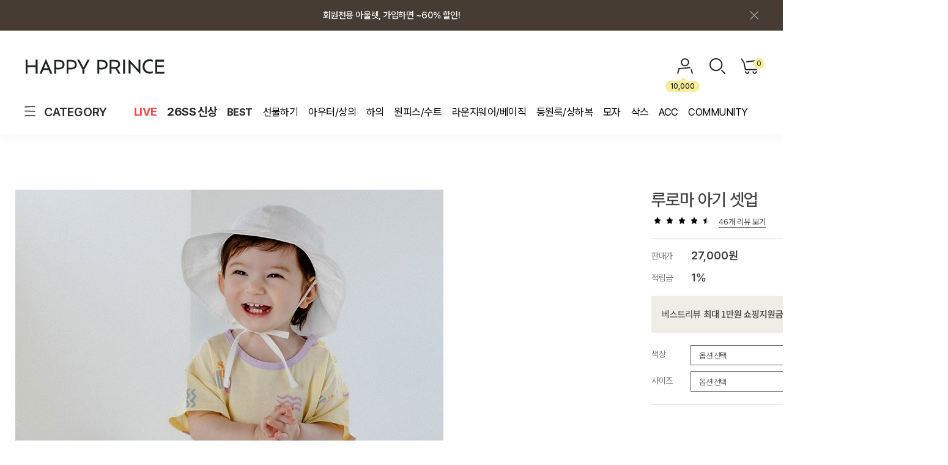

--- FILE ---
content_type: application/javascript; charset=utf-8
request_url: https://static.shoplive.cloud/shoplive.js
body_size: 61975
content:
!function(t,e){if("object"==typeof exports&&"object"==typeof module)module.exports=e();else if("function"==typeof define&&define.amd)define([],e);else{var n=e();for(var r in n)("object"==typeof exports?exports:t)[r]=n[r]}}(self,(function(){return function(){var t,e,n={6177:function(t,e,n){"use strict";n.d(e,{F7:function(){return c},hd:function(){return i},pm:function(){return a},tm:function(){return o},yP:function(){return s}});var r=n(3256);const i=t=>`${r.A.pluginApiEndpoint}/v1/campaigns/${t}/onair`,o=(t,e)=>`${r.A.pluginApiEndpoint}/v1/campaigns/${t}/${e}`,s=function(t){let e=arguments.length>1&&void 0!==arguments[1]?arguments[1]:{};const{_p:n,status:i,ex:o,_l:s,ascending:a=!1,tags:c=[],tagSearchOperator:u=null}=e,l=new URLSearchParams({_p:n,_l:s,ascending:a});if(i)if(Array.isArray(i)){const t=i.join(",");t&&l.set("status",t)}else l.set("status",i);o&&l.set("ex",o),c?.length&&l.set("tags",c.join(",")),u&&l.set("tagSearchOperator",u);const h=l.toString(),f=`${r.A.pluginApiEndpoint}/v1/plugin/${t}?`+h;return fetch(f).then((t=>t.json()))},a=function(t,e){let n=arguments.length>2&&void 0!==arguments[2]?arguments[2]:[],i=`${r.A.pluginApiEndpoint}/v1/plugin/${t}/top/${e??""}`;return n?.length&&(i+=`?tags=${n.join(",")}`),fetch(i).then((t=>t.json()))},c=t=>{const e=`${r.A.pluginApiEndpoint}/v1/plugin/${t}/upcoming`;return fetch(e).then((t=>t.json()))}},9996:function(t,e,n){"use strict";n.d(e,{Pg:function(){return i},Sv:function(){return r},mC:function(){return o}});const r={NONE:"NONE",ONAIR:"ONAIR",ONGOING:"ONGOING",CLOSED:"CLOSED",READY:"READY",RESERVED:"RESERVED",CLOSING:"CLOSING"},i={OVERALL_LIVE:"OVERALL_LIVE",LAYER_MODAL_INNER_PLAYER:"LAYER_MODAL_INNER_PLAYER"},o="_sl_ck"},4712:function(t,e,n){"use strict";var r=n(7857),i=n(1035),o=n.n(i);e.A=class{constructor(t,e,n,i){(0,r.A)(this,"isTouched",!1),(0,r.A)(this,"startX",0),(0,r.A)(this,"startY",0),(0,r.A)(this,"movedX",0),(0,r.A)(this,"movedY",0),(0,r.A)(this,"savedPoint",[]),(0,r.A)(this,"isSwipe",!1),(0,r.A)(this,"getDistance",((t,e,n,r)=>{const i=t-n,o=e-r;return Math.sqrt(Math.abs(i*i)+Math.abs(o*o))})),(0,r.A)(this,"onMouseDown",(t=>{t.target===this.detectElement&&(t.stopPropagation(),t.preventDefault(),this.gestureStart(t.pageX,t.pageY))})),(0,r.A)(this,"onTouchStart",(t=>{if(t.target!==this.detectElement)return;t.stopPropagation(),t.preventDefault();const{pageX:e,pageY:n}=t.changedTouches[0];this.gestureStart(e,n)})),(0,r.A)(this,"onMouseMove",(t=>{t.target===this.detectElement&&(t.stopPropagation(),t.preventDefault(),this.gestureMove(t.pageX,t.pageY))})),(0,r.A)(this,"onTouchMove",(t=>{if(t.target!==this.detectElement)return;t.stopPropagation(),t.preventDefault();const{pageX:e,pageY:n}=t.changedTouches[0];this.gestureMove(e,n)})),(0,r.A)(this,"onMouseUp",(t=>{t.target===this.detectElement&&(t.stopPropagation(),t.preventDefault(),this.gestureEnd(t.x,this.detectElement.getBoundingClientRect()?.top||t.y,t))})),(0,r.A)(this,"onTouchEnd",(t=>{if(t.target!==this.detectElement)return;t.stopPropagation(),t.preventDefault();const{pageX:e,pageY:n}=t.changedTouches[0];this.gestureEnd(e,this.detectElement.getBoundingClientRect()?.top||n,t)})),(0,r.A)(this,"gestureStart",((t,e)=>{this.isTouched=!0,this.startX=t,this.startY=e,this.movedX=t,this.movedY=e,this.savedPoint=[{x:t,y:e,timestamp:Date.now()}],this.isSwipe=!1,this.onGestureStart(t,e)})),(0,r.A)(this,"gestureMove",((t,e)=>{var n;if(!this.isTouched)return;if(!this.isSwipe){this.getDistance(t,e,this.startX,this.startY)>3&&(this.isSwipe=!0)}const r=t-this.movedX,i=e-this.movedY;this.movedX=t,this.movedY=e,o()(n=this.savedPoint).call(n,{x:t,y:e,timestamp:Date.now()}),this.onGestureMove(t,e,r,i)})),(0,r.A)(this,"gestureEnd",((t,e,n)=>{if(!this.isTouched)return;const r=Date.now(),i=!this.isSwipe&&r-this.savedPoint[0].timestamp<500;this.onGestureEnd(t,e,i,null,n),this.isTouched=!1})),(0,r.A)(this,"detach",(()=>{this.detectElement.removeEventListener("touchstart",this.onTouchStart),this.detectElement.removeEventListener("touchmove",this.onTouchMove),this.detectElement.removeEventListener("touchend",this.onTouchEnd),this.detectElement.removeEventListener("mousedown",this.onMouseDown),this.detectElement.removeEventListener("mousemove",this.onMouseMove),this.detectElement.removeEventListener("mouseup",this.onMouseUp),this.detectElement.removeEventListener("mouseleave",this.onMouseUp)})),this.detectElement=t,this.onGestureStart=e,this.onGestureEnd=n,this.onGestureMove=i,t.addEventListener("touchstart",this.onTouchStart),t.addEventListener("touchmove",this.onTouchMove),t.addEventListener("touchend",this.onTouchEnd),t.addEventListener("mousedown",this.onMouseDown),t.addEventListener("mousemove",this.onMouseMove),t.addEventListener("mouseup",this.onMouseUp),t.addEventListener("mouseleave",this.onMouseUp)}}},1876:function(t,e,n){"use strict";n.d(e,{Ay:function(){return _}});var r=n(7857),i=n(7112),o=n.n(i),s=n(4166),a=n(4603);const c=t=>window.btoa(unescape(encodeURIComponent(JSON.stringify(t)))).replace(/=+/,"");var u=n(8061),l=n(1360),h=n(6134);const f="ShopLiveAppInterface",p="ShopLiveBridgeInterface",d="cloud-shoplive-hls-load-script",m="https://cdnjs.cloudflare.com/ajax/libs/hls.js/1.5.17/hls.min.js",v="https://static.shoplive.cloud",g="https://dev-static.shoplive.cloud",y="https://stg-static.shoplive.cloud",b="sl_ceid";const E=window.cloud?.shoplive?.GlobalConfig||new class{constructor(){var t=this;(0,r.A)(this,"ak",""),(0,r.A)(this,"userObject",null),(0,r.A)(this,"userJWT",null),(0,r.A)(this,"userJwtForShorts",null),(0,r.A)(this,"guestUid",null),(0,r.A)(this,"adId",null),(0,r.A)(this,"playerUrlPrefix",v),(0,r.A)(this,"pluginHost",v),(0,r.A)(this,"platform",""),(0,r.A)(this,"nativeSDKInterface",""),(0,r.A)(this,"isIOSSDK",!1),(0,r.A)(this,"isAndroidSDK",!1),(0,r.A)(this,"isSDK",!1),(0,r.A)(this,"isSDKBridgeWebView",!1),(0,r.A)(this,"pathNameOverAll",""),(0,r.A)(this,"isActiveWebPip",!1),(0,r.A)(this,"isHlsLoaded",(0,a.T5)(!1)),(0,r.A)(this,"usePlugin",!1),(0,r.A)(this,"authUserStore",(0,a.T5)(null)),(0,r.A)(this,"isLogin",!1),(0,r.A)(this,"liveMiniPreviewShownStore",(0,a.T5)(!1)),(0,r.A)(this,"externalNickname",null),(0,r.A)(this,"isInnerIframe",window!==window.parent),(0,r.A)(this,"isSPA",!1),(0,r.A)(this,"utm_source",""),(0,r.A)(this,"utm_medium",""),(0,r.A)(this,"utm_campaign",""),(0,r.A)(this,"utm_content",""),(0,r.A)(this,"customerExtra",null),(0,r.A)(this,"customerDeviceId",null),(0,r.A)(this,"ceId",(()=>{let t=localStorage.getItem(b);return t||(t=`${Date.now().toString(36)}${(0,u.$f)(16)}`,localStorage.setItem(b,t)),t})()),(0,r.A)(this,"gaId",""),(0,r.A)(this,"idfv",""),(0,r.A)(this,"idfa",""),(0,r.A)(this,"anonId",""),(0,r.A)(this,"conversionTrackingHost",""),(0,r.A)(this,"commonInit",(t=>{if(!t.accessKey)return void console.warn("Empty AccessKey");const e=new URLSearchParams(location.search);if(window.Hls)this.isHlsLoaded.set(!0);else if(t.useAMD){const e=t.AMDLoader||window.require;if(!e)return void console.error("Invalid AMDLoader requirejs");e([m],(t=>{window.Hls=t,this.isHlsLoaded.set(!0)}))}else{const t=document.getElementById(d);if(this.isHlsLoaded.set(!0),!t){const t=document.createElement("script");t.src=m,t.id=d,t.type="text/javascript",t.addEventListener("load",(t=>{this.isHlsLoaded.set(!0)})),document.head.appendChild(t)}}this.ak=t.accessKey,this.phase=t.phase,"DEV"===t.phase?(console.log("PHASE DEV"),this.playerUrlPrefix=g,this.pluginHost=g):"LOCAL"===t.phase?(console.log("PHASE LOCAL"),this.playerUrlPrefix="http://localhost:4000",this.pluginHost="http://localhost:8080"):"STAGE"===t.phase&&(console.log("PHASE STAGE"),this.playerUrlPrefix=y,this.pluginHost=y);const n=t.guestUid||localStorage.getItem((0,s.T2)(t.accessKey));n&&(this.guestUid=n),"boolean"==typeof t.useWebVideoPlayer&&(this.useWebVideoPlayer=t.useWebVideoPlayer),t.adId&&(this.adId=t.adId),t?.isSPA&&(this.isSPA=t?.isSPA),t.customerExtra&&(this.customerExtra=t.customerExtra),t.customerDeviceId&&(this.customerDeviceId=t.customerDeviceId),t.ceId&&(this.ceId=t.ceId),this.anonId=t.anonId||e.get("anonId")||"",this.idfa=t.idfa||e.get("idfa")||"",this.idfv=t.idfv||e.get("idfv")||"",this.gaId=t.gaId||e.get("gaId")||"",this.platform=t.platform||"";const r=e.get("__sl_testid"),i=e.get("__sl_testnm");if(r&&i&&(this.updateUser({userId:"TEST_"+r,userName:"TEST_"+i},null),this.externalNickname=i),!E.userJWT&&!E.userObject)if(t.userObject||t.userJWT)this.updateUser(t.userObject,t.userJWT??null,!1);else if(t.platform)if("CAFE24"===t.platform)(0,s.Wl)();else(0,s.OQ)()})),(0,r.A)(this,"updateUser",(function(e,n){if(e?.userId||n?.startsWith("eyJ")){if(n)try{const e=n.split(".")[1].replace(/-/g,"+").replace(/_/g,"/"),r=o()(decodeURIComponent(window.escape(window.atob(e))));if(!r.userId)return void console.error("Invalid JWT - Empty userId");t.userObject={userId:r.userId,userName:r.userName||r.name}}catch(t){return void console.error(t)}else t.userObject=e;var r,i;t.userJWT=n,l.z.sendEventTrace({campaignEvent:h.Y.PLUGIN_ON_CHANGE_USER,value:{userId:t.userObject?.userId||"",userName:t.userObject?.userName||"",anonId:t.anonId||new URLSearchParams(location.search).get("anonId")||"",ceId:t.ceId||""}}),t.userJwtForShorts=n||(r={...e,ak:t.ak},`${i?c(i):"eyJ0eXAiOiJKV1QifQ"}.${c(r)}.`),t.guestUid=null;try{localStorage.removeItem((0,s.T2)(t.ak))}catch(t){console.error(t)}t.authUserStore.set({userObject:e,userJWT:n,userJwtForShorts:t.userJwtForShorts}),t.isLogin=!0}})),(0,r.A)(this,"logout",(()=>{this.userObject=null,this.userJWT=null,this.isLogin=!1,this.authUserStore.set(null)})),(0,r.A)(this,"updateGuestUid",(t=>{try{localStorage.setItem((0,s.T2)(this.ak),t)}catch(t){console.error(t)}this.guestUid=t})),window.webkit&&window.webkit.messageHandlers?window.webkit.messageHandlers[f]?(this.isIOSSDK=!0,this.nativeSDKInterface=f):window.webkit.messageHandlers[p]&&(this.isIOSSDK=!0,this.nativeSDKInterface=p,this.isSDKBridgeWebView):window[f]?(this.isAndroidSDK=!0,this.nativeSDKInterface=f):window[p]&&(this.isAndroidSDK=!0,this.nativeSDKInterface=p,this.isSDKBridgeWebView),this.isSDK=this.isIOSSDK||this.isAndroidSDK,this.useWebVideoPlayer=!this.isSDK,location.host.indexOf("shoplivetest")>=0&&(this.playerUrlPrefix="https://dev-static.shoplive.cloud",this.pluginHost="https://dev-static.shoplive.cloud");const e=new URLSearchParams(location.search),n=e.get("adId")||e.get("adid");this.utm_source=e.get("utm_source")||"",this.utm_medium=e.get("utm_medium")||"",this.utm_campaign=e.get("utm_campaign")||"",this.utm_content=e.get("utm_content")||"",this.adId=n??null;const i=navigator.userAgent.toLowerCase();this.isIOS=i.includes("ios")||i.includes("iphone"),this.isIPad=i.includes("ipad")||i.includes("macintosh")&&"ontouchend"in document,this.isAndroid=i.includes("android"),this.isIOSWeb=!this.isSDK&&this.isIOS||this.isIPad,this.isTouchable=0!==navigator.maxTouchPoints,this.isDesktopSafari=i.includes("safari/")&&!this.isTouchable&&!i.includes("chromium/")&&!i.includes("chrome/"),this.customerDeviceId=e.get("_sl_device_id")||null}getAssetsUrl(t){return t?`${this.pluginHost}/shoplivejs_assets/${t}`:""}updateAuthBySdk(t){t?.userJWT?this.updateUser(null,this.userJWT,!0):!t?.userJWT&&t?.guestUid&&this.updateGuestUid(t.guestUid),t?.utm_source&&(this.utm_source=t?.utm_source),t?.utm_medium&&(this.utm_medium=t?.utm_medium),t?.utm_campaign&&(this.utm_campaign=t?.utm_campaign),t?.utm_content&&(this.utm_content=t?.utm_content)}};var _=E},5601:function(t,e,n){"use strict";n.d(e,{H:function(){return d}});var r=n(7857),i=n(4712),o=n(1876),s=n(3256),a=n(8061),c=n(4970),u=n(4722),l=n(6134),h=n(9176);const f=[c.oH.IFRAME_PIP,c.oH.PIP_ACTIVE,c.oH.MINI_PREVIEW_FOR_STYLE,c.oH.CLOUD_SHOPLIVE_FOR_STYLE],p=["/orderform.html","/login.html","/basket.html","/navercheckout"];const d=new class{constructor(){var t=this;(0,r.A)(this,"iframeNavigator",null),(0,r.A)(this,"pipCoverDiv",null),(0,r.A)(this,"activePlayer",null),(0,r.A)(this,"gestureDetector",null),(0,r.A)(this,"elShoplivePlayer",null),(0,r.A)(this,"posX",0),(0,r.A)(this,"posY",0),(0,r.A)(this,"currentPositionClassName",""),(0,r.A)(this,"setPipPosition",((t,e)=>{const{liveMiniPreview:n}=s.A.webClientSettings,r=Number(n?.marginLeft)||c.U_.DEFAULT_PREVIEW_MARGIN,i=Number(n?.marginTop)||c.U_.DEFAULT_PREVIEW_MARGIN;this.posX=t,this.posY=e,this.elShoplivePlayer.style.left=this.posX-r+"px",this.elShoplivePlayer.style.top=this.posY-i+"px"})),(0,r.A)(this,"onGestureStart",((t,e)=>{const n=this.pipCoverDiv.getBoundingClientRect();this.setPipPosition(n.x,n.y),this.elShoplivePlayer.classList.add(c.oH.PIP_MOVING)})),(0,r.A)(this,"onGestureEnd",((t,e,n,r,i)=>{this.elShoplivePlayer.style.left="",this.elShoplivePlayer.style.top="",this.elShoplivePlayer.classList.remove(this.currentPositionClassName);const o=t<window.innerWidth/2,s=e<window.innerHeight/2;this.elShoplivePlayer.classList.remove(this.currentPositionClassName);const h=u.A.checkEndPosition(o,s);if(this.currentPositionClassName=u.A.getPreviewPositionClass(h),this.elShoplivePlayer.classList.add(this.currentPositionClassName),(0,a.Tk)(c.fW.KEY_LAST_PIP_PREVIEW_POSITION,this.currentPositionClassName),n)return this.activePlayer?.sendMessage("EXTERNAL_TRACE_EVENT",{name:l.Y.PIP_CLICK_DETAIL.eventName,pipType:"WEB",externalClickPosition:{xPosition:Math.floor(t),yPosition:Math.floor(e)}}),void this.removeWebPIP()})),(0,r.A)(this,"onGestureMove",((t,e,n,r)=>{this.setPipPosition(this.posX+n,this.posY+r)})),(0,r.A)(this,"removeWebPIP",(()=>{this.elShoplivePlayer?.classList.add(c.oH.PIP_EXIT),this.activePlayer?.iframe.classList.remove(this.currentPositionClassName),this.iframeNavigator&&(this.iframeNavigator.parentElement?.removeChild(this.iframeNavigator),this.iframeNavigator=null),setTimeout((()=>{this.elShoplivePlayer?.classList.remove(c.oH.PIP_EXIT,...f),this.activePlayer?.sendMessage("setIsPipMode",{value:!1}),this.pipCoverDiv=null,this.gestureDetector?.detach(),document.body.classList.remove(c.oH.BODY_ON_PIP),document.body.removeAttribute(h.a3),o.Ay.isActiveWebPip=!1,this.elShoplivePlayer&&(this.elShoplivePlayer.style.margin="")}),c.U_.ANIMATION_DURATION),window.removeEventListener("popstate",this.onPopState)})),(0,r.A)(this,"navigateWithPIP",(function(e){let n=arguments.length>1&&void 0!==arguments[1]?arguments[1]:"",r=arguments.length>2&&void 0!==arguments[2]&&arguments[2];const p=window.cloud.shoplive.getPlayer(n);if(!p)return;const d=new URL(e);if(!d)return;t.activePlayer=p;const m=p.iframe.parentElement;t.elShoplivePlayer=m,r&&m.classList.add("landscape"),t.iframeNavigator||(t.iframeNavigator=document.createElement("iframe"),t.iframeNavigator.className=c.oH.IFRAME_NAVIGATOR),t.pipCoverDiv||(t.pipCoverDiv=t.elShoplivePlayer?.querySelector(".csl-pip-cover"),t.gestureDetector=new i.A(t.pipCoverDiv,t.onGestureStart,t.onGestureEnd,t.onGestureMove)),t.currentPositionClassName=(0,a.Tl)(c.fW.KEY_LAST_PIP_PREVIEW_POSITION)||u.A.getPreviewPositionClass(s.A.webClientSettings.liveMiniPreview?.position),t.iframeNavigator.style.display="",t.iframeNavigator.src=d.toString(),o.Ay.isActiveWebPip=!0,t.elShoplivePlayer.style.margin=t.getPresetStyle().margin,t.elShoplivePlayer.after(t.iframeNavigator),t.addLoadEvent(),t.elShoplivePlayer.classList.add(t.currentPositionClassName,...f),document.body.classList.add(c.oH.BODY_ON_PIP),document.body.setAttribute(h.a3,"true"),p.sendMessage("setIsPipMode",{value:!0}),p.campaignConfigJson.liveUrl&&p.sendMessage("EXTERNAL_TRACE_EVENT",{name:l.Y.PIP_ACTIVE.eventName,pipType:"WEB",liveUrl:p.campaignConfigJson.liveUrl}),window.addEventListener("popstate",t.onPopState)})),(0,r.A)(this,"addLoadEvent",(()=>{try{this.iframeNavigator?.contentDocument?.addEventListener("DOMContentLoaded",(()=>{this.onPluginStartedInIframe(this.iframeNavigator?.contentWindow?.location.href||"")})),this.iframeNavigator?.contentWindow?.addEventListener("load",(()=>{this.onPluginStartedInIframe(this.iframeNavigator?.contentWindow?.location.href||""),this.iframeNavigator?.contentWindow?.addEventListener("unload",(()=>{setTimeout((()=>{this.addLoadEvent()}),1)}))}))}catch(t){}})),(0,r.A)(this,"onPopState",(t=>{t.stopPropagation(),t.preventDefault(),this.removeWebPIP()})),(0,r.A)(this,"onPluginStartedInIframe",(t=>{const e=s.A.webClientSettings?.webPIP?.excludes||[],n=p.concat(e);t&&n.length&&n.forEach((e=>{if(t.includes(e))return d?.removeWebPIP(),void location.replace(t)}))})),(0,r.A)(this,"getPresetStyle",(()=>{const{liveMiniPreview:t}=s.A.webClientSettings;return{margin:`\n    ${Number(t?.marginTop)||c.U_.DEFAULT_PREVIEW_MARGIN}px \n    ${Number(t?.marginRight)||c.U_.DEFAULT_PREVIEW_MARGIN}px \n    ${Number(t?.marginBottom)||c.U_.DEFAULT_PREVIEW_MARGIN}px \n    ${Number(t?.marginLeft)||c.U_.DEFAULT_PREVIEW_MARGIN}px`}}))}}},5748:function(t,e,n){"use strict";n.d(e,{BM:function(){return v},Ay:function(){return w},ee:function(){return _},m0:function(){return E}});var r=n(7857),i=n(3520),o=n.n(i),s=n(9996),a=n(5601),c=n(6955),u=n(3256);const l=window.Shopify?.routes?.root||"/",h=Object.freeze(["cart-drawer","cart-icon-bubble","cart-notification","cart-drawer-items","cart-drawer-footer"]),f=async()=>{const t=`${l}cart.js`;try{return await(await fetch(t)).json()}catch(t){return console.warn("Error fetching Shopify cart:",t),null}},p=t=>{Object.keys(t.sections).forEach((e=>{const n=document.getElementById(e);n&&t.sections[e]&&(n.innerHTML=t.sections[e])}))};var d=n(106),m=n(8559);const v={REMOVE_WEB_PIP:"REMOVE_WEB_PIP",ON_LIVE_MINI_PREVIEW_SHOWN:"ON_LIVE_MINI_PREVIEW_SHOWN",ON_LIVE_MINI_PREVIEW_HIDDEN:"ON_LIVE_MINI_PREVIEW_HIDDEN",ON_CLICK_CLOSE_LIVE_MINI_PREVIEW:"ON_CLICK_CLOSE_LIVE_MINI_PREVIEW",ON_PLAYER_MODAL_SHOWN:"ON_PLAYER_MODAL_SHOWN",ON_PLAYER_MODAL_HIDDEN:"ON_PLAYER_MODAL_HIDDEN",ON_CLICK_CLOSE_PLAYER_MODAL:"ON_CLICK_CLOSE_PLAYER_MODAL",ON_PLUGIN_STARTED_IN_IFRAME:"ON_PLUGIN_STARTED_IN_IFRAME",NOW_ONAIR_CHECKED:"NOW_ONAIR_CHECKED",ON_CLICK_REMIND_CAMPAIGN:"ON_CLICK_REMIND_CAMPAIGN",ON_ONAIR_COVER_SHOWN:"ON_ONAIR_COVER_SHOWN",ON_SHOW_LIVE_MINI_PREVIEW:"ON_SHOW_LIVE_MINI_PREVIEW",SHOW_AUTO_LIVE_FULL_SCREEN_MOBILE:"SHOW_AUTO_LIVE_FULL_SCREEN_MOBILE"},g=t=>{const e=new URL(location.href);return e.searchParams.set(s.mC,t),e.toString()};const y={REQUEST_WEB_PIP:function(t){a.H.navigateWithPIP(t.url,t.campaignKey,t?.isLandscapeCampaign||!1)},LINK:function(t){u.A.webClientSettings.webPIP?.enable?a.H.navigateWithPIP(t.url,t.campaignKey,t?.isLandscapeCampaign||!1):location.href=t.url},LINK_NEW_WINDOW:function(t){window.open(t.url)},CLICK_PRODUCT:function(t){window.open(t.url)},CLOSE_PLAYER:function(){},CLICK_BACK_BUTTON:function(){history.back()},REQUEST_FULL_SCREEN:function(t){const e=window.cloud.shoplive.getPlayer(t.campaignKey);e.iframe&&(e.iframe.onfullscreenchange=t=>{const n=!!document.fullscreenElement;e.sendMessage("setDesktopFullScreenStatus",{isFullScreen:n})},e.iframe.requestFullscreen().catch((t=>{console.error(t)})))},EXIT_FULL_SCREEN:function(){document?.exitFullscreen().catch((t=>{console.error(t)}))},CLICK_SHARE_BTN:function(t){let e=t.shareUrl;if(!e)if(u.A.shareUrl)try{const n=new URL(u.A.shareUrl);n.searchParams.set("ck",t.campaignKey),e=n.toString()}catch(n){console.error(n),e=g(t.campaignKey)}else e=g(t.campaignKey);const n=t.campaignKey,r=t.title||"";navigator.share?navigator.share({title:r,text:"",url:e}).catch((t=>{console.log(t)})):navigator.clipboard&&navigator.clipboard.writeText(e).then((()=>{window.cloud.shoplive.getPlayer(n).sendMessage("showDialog",{title:"Copy to clipboard completed.",message:e})})).catch((t=>{console.error(t)}))},ON_CLICK_CAMPAIGN_LIST_ITEM:function(t){let{ak:e,campaign:n}=t;window.cloud.shoplive.showLayerModalPlayer(e,n)},ON_CLICK_CLOSE_PLAYER_MODAL:function(t){let{campaign:e}=t;window.cloud.shoplive.dismissLayerModalPlayer()},ON_CLICK_SCHEME_BUTTON:function(t){window.open(t.scheme)},CLICK_SHOPIFY_CART:async function(t){if(!u.A.isShopify||!t||!t.campaignKey)return;const{campaignKey:e}=t,n=window.cloud.shoplive.getPlayer(e);if(!n)return;d.I6.shopifyDataLoading.showSpinner();const r=await f();if(!r)return void console.warn("Cart is not found.");const i=Object.freeze({action:"SEND_COMMAND_MESSAGE",payload:{command:"UPDATE_SHOPIFY_CART",payload:r},argumentify:function(){return[this.action,this.payload]}});n.sendMessage(...i.argumentify()),d.I6.clearShopifyData(),d.I6.updateShopifyCart(r),d.I6.showShopifyCart.set(!0)},CLICK_PRODUCT_CART:async function(t){if(!(u.A.isShopify&&t&&t.url&&t.campaignKey))return;const{url:e,campaignKey:n}=t,r=window.cloud.shoplive.getPlayer(n);if(!r)return;const i=await(async t=>{const e=t.indexOf("products/");if(-1===e)return console.warn("Product URL is not valid:",t),null;const n=`${t.substring(e)}.js`,r=`${l}${n}`;try{return await(await fetch(r)).json()}catch(t){return console.warn("Error fetching Shopify product:",t),null}})(e);if(!i)return void console.warn("Product is not found:",e);const o=await f();if(!o)return void console.warn("Cart is not found.");const s=Object.freeze({action:"SEND_COMMAND_MESSAGE",payload:{command:"UPDATE_SHOPIFY_PRODUCT",payload:i},argumentify:function(){return[this.action,this.payload]}}),a=Object.freeze({action:"SEND_COMMAND_MESSAGE",payload:{command:"UPDATE_SHOPIFY_CART",payload:o},argumentify:function(){return[this.action,this.payload]}});r.sendMessage(...s.argumentify()),r.sendMessage(...a.argumentify()),d.I6.updateShopifyProduct(i),d.I6.updateShopifyCart(o)},ADD_TO_SHOPIFY_CART:async function(t){if(!u.A.isShopify||!t||!t.campaignKey)return;const{campaignKey:e}=t,n=window.cloud.shoplive.getPlayer(e);if(!n)return;await(async t=>{const e=`${l}cart/add.js`;try{const n=await fetch(e,{method:"POST",headers:{"Content-Type":"application/json"},body:JSON.stringify({...t,sections:h.join(",")})}),r=await n.json();if(!n.ok)throw r;return p(r),r}catch(t){return console.warn("Error adding to Shopify cart:",t),null}})({items:t.items});const r=await f();if(!r)return void console.warn("Cart is not found.");const i=Object.freeze({action:"SEND_COMMAND_MESSAGE",payload:{command:"UPDATE_SHOPIFY_CART",payload:r},argumentify:function(){return[this.action,this.payload]}});n.sendMessage(...i.argumentify()),d.I6.updateShopifyCart(r)},REMOVE_TO_SHOPIFY_CART:async function(t){if(!(u.A.isShopify&&t&&t.campaignKey&&t.itemToRemove))return;const{campaignKey:e}=t,n=window.cloud.shoplive.getPlayer(e);if(!n)return;const r=await(async t=>{const e=`${l}cart/change.js`;try{const n=await fetch(e,{method:"POST",headers:{"Content-Type":"application/json"},body:JSON.stringify({...t,sections:h.join(",")})}),r=await n.json();if(!n.ok)throw r;return p(r),r}catch(t){return console.warn("Error removing from Shopify cart:",t),null}})({...t.itemToRemove});if(!r)return void console.warn("Cart is not found.");const i=Object.freeze({action:"SEND_COMMAND_MESSAGE",payload:{command:"UPDATE_SHOPIFY_CART",payload:r},argumentify:function(){return[this.action,this.payload]}});n.sendMessage(...i.argumentify()),d.I6.updateShopifyCart(r)},REDIRECT_TO_SHOPIFY_CART_PAGE:function(t){if(!u.A.isShopify||!t||!t.token)return;const{token:e}=t;window.location.href="/cart"},SHOW_AUTO_LIVE_FULL_SCREEN_MOBILE:function(t){m.nS.set(!0),window.cloud.shoplive.showLayerModalPlayer(t.ak,t.campaign)}},b=(t,e)=>{switch(t){case v.REMOVE_WEB_PIP:{a.H.removeWebPIP();const t=window.cloud.shoplive.getPlayer();return void(t?.playerConfig?.isFullScreen&&window.cloud.shoplive.dismissLayerModalPlayer())}case v.ON_PLUGIN_STARTED_IN_IFRAME:{const{url:t}=e;a.H.onPluginStartedInIframe(t)}}};function E(t){if(!t.data||!t.data.shopliveEvent&&!t.data.action&&!t.data.shoplivePluginEvent)return;if(t.data.shoplivePluginEvent)return void b(t.data.shoplivePluginEvent,t.data.payload);const e=t.data.action||t.data.shopliveEvent.name,n=t.data.payload,r=t.data.payload?.campaignKey;S(e,n,r),A.followers.forEach((i=>{i(e,n,r,t.data.shopliveEvent)})),_(e,n,r)}const _=function(t){let e=arguments.length>1&&void 0!==arguments[1]?arguments[1]:{},n=arguments.length>2?arguments[2]:void 0;if(n&&A.campaignCallbackFunctions[n]&&A.campaignCallbackFunctions[n][t])return void A.campaignCallbackFunctions[n][t](e);const r=A.globalCallbackFunctions[t]||A.configJsonCallbackFunctions[t]||y[t];r&&r(e)},S=(t,e,n)=>{let r=null;switch(n&&(r=window.cloud.shoplive.getPlayer(n)),t){case c.d.ON_CAMPAIGN_STATUS_CHANGED:e.status===s.Sv.ONAIR&&u.A.refreshIsONAIRCampaignPlayerActivated(),r&&(r.campaignStatus=e.status);break;case c.d.PLAYER_INITIALIZED:r&&r.onPlayerInitialized();break;case c.d.ON_PLAYER_STARTED:r&&r===a.H.activePlayer&&a.H.activePlayer.sendMessage("setIsPipMode",{value:!0});break;case c.d.ON_CHAT_INPUT_FOCUS_IN:{const t=window.cloud.shoplive.getPlayer(e.campaignKey);if(t){t.container.classList.add("CHAT_READY")}break}case c.d.ON_CHAT_INPUT_FOCUS_OUT:{const t=window.cloud.shoplive.getPlayer(e.campaignKey);if(t){t.container.classList.remove("CHAT_READY")}break}case"SET_CONF":{const t=window.cloud.shoplive.getPlayer(e.campaignKey);t&&(t.campaignConfigJson=e.configJson);break}}},A=window.cloud?.shoplive?.PluginCallbackManager||new class{constructor(){(0,r.A)(this,"isHandlerRegistered",!1),(0,r.A)(this,"configJsonCallbackFunctions",{}),(0,r.A)(this,"globalCallbackFunctions",{}),(0,r.A)(this,"campaignCallbackFunctions",{}),(0,r.A)(this,"followers",[]),(0,r.A)(this,"setConfigJsonCallbackFunctions",(t=>{if(t)try{const e=`window.__shopliveTemporaryCallback = ${t}`;window.eval(e),window.__shopliveTemporaryCallback&&(this.configJsonCallbackFunctions=window.__shopliveTemporaryCallback),delete window.__shopliveTemporaryCallback}catch(t){console.error(t)}}))}setGlobalCallbackFunctions(t){t&&(this.globalCallbackFunctions=t)}setCampaignCallbackFunction(t,e){t&&e&&(this.campaignCallbackFunctions[t]=e)}subscribeShopliveMessage(t){var e;o()(e=this.followers).call(e,t)}unsubscribeShopliveMessage(t){this.followers=this.followers.filter((e=>e!==t))}};var w=A},3256:function(t,e,n){"use strict";var r=n(7857),i=n(3520),o=n.n(i),s=n(1876),a=n(9996),c=n(8559),u=n(5748),l=n(8061);const h=window.cloud?.shoplive?.PluginConfig||new class{get isShopify(){return"SHOPIFY"===s.Ay.platform}constructor(){(0,r.A)(this,"pluginApiEndpoint",""),(0,r.A)(this,"messageCallback",{}),(0,r.A)(this,"activePlayers",[]),(0,r.A)(this,"webClientSettings",{}),(0,r.A)(this,"playerSrcPlatformName","web"),(0,r.A)(this,"shareUrl",null),(0,r.A)(this,"guestUid",""),(0,r.A)(this,"eUid",""),(0,r.A)(this,"shopliveSessionId",""),(0,r.A)(this,"autoShowLayerModalPlayerCK",null),this.setShopliveSessionId()}startSubscriptAuthUserStore(){let t=!1;s.Ay.authUserStore.subscribe((e=>{t?e&&this.activePlayers.forEach((t=>{t.iframe.src=this.getPlayerIframeSrc(t.playerConfig)})):t=!0}))}getLocalGuestKey(t){return`sl_plgn_${t}_guid`}getLocalGuestUid(t){try{const e=localStorage.getItem(this.getLocalGuestKey(t));if(e)return e;"DEV"===s.Ay.phase&&console.warn("no local guest uid")}catch(t){console.error("ERROR::getLocalGuestUid",t)}}isExpiredGuestUid(t){try{const e=t.split(",")?.[1],n=Number(e);return!(n>0&&(new Date).getTime()<n)}catch(t){return console.error("ERROR::isExpiredGuestUid - localStorage item",t),!1}}setShopliveSessionId(){this.shopliveSessionId||(this.shopliveSessionId=`${Date.now().toString(36)}-${(0,l.$f)(8)}`)}initPlugin(t){s.Ay.usePlugin=!0,t.playerUrlPrefix&&(s.Ay.playerUrlPrefix=t.playerUrlPrefix),t.webClientSettings&&(this.webClientSettings=t.webClientSettings,t.webClientSettings.messageCallback&&(this.messageCallback=t.webClientSettings.messageCallback)),t.messageCallback&&(this.messageCallback=t.messageCallback,u.Ay.setGlobalCallbackFunctions(t.messageCallback)),t.shareUrl&&(this.shareUrl=t.shareUrl),t.isSupportAdmin&&(this.isSupportAdmin=t.isSupportAdmin),this.playerSrcPlatformName=s.Ay.isIOSSDK?"iOS-Native":s.Ay.isAndroidSDK?"Android-Native":"web"}getPlayerIframeSrc(t){const e={...t};e.ui||(e.ui={}),this.webClientSettings.hideUserCount&&!e.ui?.viewerCount&&(e.ui.viewerCount=!1),t.isFullScreen&&void 0===e.ui.backButton&&(e.ui.backButton=!0),this.webClientSettings.useShareButton&&(e.ui.shareButton=!0);const n=e.accessKey||s.Ay.ak,r=e.campaignKey||"",i=e.token||s.Ay.userJWT||s.Ay.userObject||"",o=encodeURIComponent("string"==typeof i?i:JSON.stringify(i)),a=new URL(location.href);!s.Ay.utm_source&&t.isFromPreview&&a.searchParams.set("utm_source","PREVIEW");const c=encodeURIComponent(a.toString()),u=encodeURIComponent(document.referrer)||c,l=`2.3.3,wp,${navigator.language.substring(3,5)||""},${navigator.language},${Intl.DateTimeFormat().resolvedOptions().timeZone||""},,,`;delete e.messageCallback,delete e.accessKey,delete e.campaignKey;const h=s.Ay.playerUrlPrefix.indexOf("localhost")>=0||s.Ay.playerUrlPrefix.indexOf("192.168")>=0||s.Ay.playerUrlPrefix.indexOf("172.")>=0?"index.html":"player.html";let f=`${s.Ay.playerUrlPrefix}/${h}?ak=${n}&ck=${r}&tk=${o}&rf=${u}&lu=${c}`;return f+=`&identity=${l}`,f+="&hasSeekBar=1",f+="&isPlugin=1",f+=`&platform=${this.playerSrcPlatformName}&playerConfig=${JSON.stringify(e)}`,f+=`&eUid=${this.eUid}`,f+=`&eSlSid=${this.shopliveSessionId}`,e.isFullScreen&&(f+="&isFullScreen=1"),!0!==this.webClientSettings.chat?.userNameMasking&&"true"!==this.webClientSettings.chat?.userNameMasking||(f+="&masking=true"),s.Ay.ceId&&(f+=`&ceId=${s.Ay.ceId}`),s.Ay.anonId&&(f+=`&anonId=${s.Ay.anonId}`),s.Ay.gaId&&(f+=`&gaId=${s.Ay.gaId}`),s.Ay.idfv&&(f+=`&idfv=${s.Ay.idfv}`),s.Ay.idfa&&(f+=`&idfa=${s.Ay.idfa}`),s.Ay.isSPA&&(f+="&isSPA=1"),this.isShopify&&(f+="&isShopify=1"),e?.preview&&(f+="&preview=1"),f}addActivePlayer(t){var e;o()(e=this.activePlayers).call(e,t),this.refreshIsONAIRCampaignPlayerActivated()}removeActivePlayer(t){this.activePlayers=this.activePlayers.filter((e=>e!==t)),this.refreshIsONAIRCampaignPlayerActivated()}refreshIsONAIRCampaignPlayerActivated(){let t=null;c.nh.set(this.activePlayers.length);for(let e=0;e<this.activePlayers.length;e++){const n=this.activePlayers[e];n.playerAlias===a.Pg.LAYER_MODAL_INNER_PLAYER&&(t=n)}t?this.activePlayers.forEach((e=>{e===t?e.activate():e.deactivate()})):this.activePlayers.forEach((t=>{t.activate()}))}};e.A=h},4722:function(t,e){"use strict";const n={getPreviewPositionClass:t=>{switch(t){case"TOP_LEFT":return"csl-pip-pos-to-le";case"TOP_RIGHT":return"csl-pip-pos-to-ri";case"BOTTOM_LEFT":return"csl-pip-pos-bo-le";default:return"csl-pip-pos-bo-ri"}},checkEndPosition:(t,e)=>e&&t?"TOP_LEFT":e&&!t?"TOP_RIGHT":!e&&t?"BOTTOM_LEFT":"BOTTOM_RIGHT"};Object.freeze(n),e.A=n},6955:function(t,e,n){"use strict";n.d(e,{d:function(){return r}});const r={ON_CHANGED_GOODS_LIST:"ON_CHANGED_GOODS_LIST",ON_CHANGED_GOODS_GROUP_LIST:"ON_CHANGED_GOODS_GROUP_LIST",ON_CHANGED_GOODS_POPUP_BANNER:"ON_CHANGED_GOODS_POPUP_BANNER",ON_CAMPAIGN_STATUS_CHANGED:"ON_CAMPAIGN_STATUS_CHANGED",PLAYER_INITIALIZED:"PLAYER_INITIALIZED",ON_PLAYER_STARTED:"ON_PLAYER_STARTED",ON_CHAT_INPUT_FOCUS_IN:"ON_CHAT_INPUT_FOCUS_IN",ON_CHAT_INPUT_FOCUS_OUT:"ON_CHAT_INPUT_FOCUS_OUT",SET_HIGHLIGHT_CLIPS:"SET_HIGHLIGHT_CLIPS",ON_CHANGED_HIGHLIGHT_CLIP:"ON_CHANGED_HIGHLIGHT_CLIP",ERROR:"ERROR",SET_CONF:"SET_CONF",ON_CHANGED_FULL_SCREEN:"ON_CHANGED_FULL_SCREEN"}},4970:function(t,e,n){"use strict";n.d(e,{U_:function(){return o},fW:function(){return i},oH:function(){return s},rs:function(){return r},zG:function(){return a}});const r={HORIZONTAL:"HORIZONTAL",GRID:"GRID"},i={CLOSE_CLICKED:"CLOSE_CLICKED",KEY_LAST_PIP_PREVIEW_POSITION:"cslltposclnm",KEY_LAST_SHORTFORM_PREVIEW_POSITION:"cslltpossfclnm",CLOSE_CLICKED_TIMESTAMP:"sl_p.close_clicked_timestamp"},o={DEFAULT_PREVIEW_MARGIN:16,ANIMATION_DURATION:0},s={CLOUD_SHOPLIVE_FOR_STYLE:"cloud-shoplive",MINI_PREVIEW_FOR_STYLE:"LiveMiniPreview",IFRAME_PIP:"csl-iframe-pip",IFRAME_NAVIGATOR:"csl-iframe-navigator",PIP_ACTIVE:"csl-pip-active",PIP_EXIT:"csl-pip-exit",BODY_ON_PIP:"csl-body-on-pip",PIP_MOVING:"csl-pip-moving"},a={Std1Composition:"Std1Composition",Std2Composition:"Std2Composition",ProbsteinAuction:"ProbsteinAuction",Std2Carousel:"Std2Carousel",NavienCard:"NavienCard",MusinsaComposition:"MusinsaComposition",Musinsa_DEV:"Musinsa_DEV",Musinsa_V2:"Musinsa_V2",KolonComposition:"KolonComposition",HandsomeComposition:"HandsomeComposition",HandsomeRE:"HandsomeRE",ZigzagComposition:"ZigzagComposition",QueenitComposition:"QueenitComposition",ReketComposition:"ReketComposition",WConceptComposition:"WConceptComposition",SSF:"SSF",WMP:"WMP",TwoNineCM:"TwoNineCM",Ohau:"Ohau",Hago:"Hago",Posty:"Posty",GoodWear:"GoodWear",KGMobil:"KGMobil",MomQ:"MomQ",Bori:"Bori",Kose:"Kose",Bandai:"Bandai",Timon:"Timon",SKStoa:"SKStoa",QVC:"QVC",BNR:"BNR",FashionPlus:"FashionPlus"}},3558:function(t,e,n){"use strict";n.d(e,{fT:function(){return o},kP:function(){return a},lQ:function(){return u},ms:function(){return s},y8:function(){return c}});var r=n(4291),i=n.n(r);function o(t){const e=s(t);return e>0?`${e}%`:null}function s(t){const e=a(t?.discountPercentage),n=a(t?.discountedPrice),r=a(t?.originalPrice);return t?e?Number(e)||0:n===r?0:Number(Math.floor(100-Number(n)/Number(r)*100)):0}const a=t=>"number"==typeof t?String(t):t&&"object"==typeof t&&t.value?t.value:t;function c(t,e){let n=arguments.length>2&&void 0!==arguments[2]&&arguments[2];if(!t)return"";const r=Number(t);switch(e){case"EUR":return i()(r,{symbol:n?"":"€",pattern:"!#",separator:",",precision:2}).format();case"SGD":return i()(r,{symbol:n?"":" SGD",pattern:"#!",separator:",",precision:2}).format();case"JPY":return i()(r,{symbol:n?"":"¥",pattern:"!#",separator:",",precision:0}).format();case"USD":return i()(r,{symbol:n?"":"$",pattern:"!#",separator:",",precision:2}).format();case"THB":return i()(r,{symbol:n?"":"฿",pattern:"!#",separator:",",precision:0}).format();case"IDR":return i()(r,{symbol:n?"":"Rp ",pattern:"!#",separator:".",precision:0}).format();case"PHP":return i()(r,{symbol:n?"":"₱ ",pattern:"!#",separator:",",precision:2}).format();case"INR":return i()(r,{symbol:n?"":"₹ ",pattern:"!#",separator:",",precision:0}).format();case"CLP":return i()(r,{symbol:n?"":"$",pattern:"!#",separator:".",precision:0}).format();case"MMK":return i()(r,{symbol:n?"":"Ks",pattern:"#!",separator:",",precision:0}).format();case"GBP":return i()(r,{symbol:n?"":"£",pattern:"!#",separator:",",precision:2}).format();case"AED":return i()(r,{symbol:n?"":"AED ",pattern:"!#",separator:",",precision:2}).format();case"SAR":return i()(r,{symbol:n?"":"SAR ",pattern:"!#",separator:",",precision:2}).format();case"LBP":return i()(r,{symbol:n?"":"£L",pattern:"!#",separator:",",precision:2}).format();case"VND":return i()(t,{symbol:n?"":"₫",pattern:"#!",separator:",",precision:0}).format();case"MYR":return i()(r,{symbol:n?"":"RM ",pattern:"!#",separator:",",precision:2}).format();case"HKD":return i()(t,{symbol:n?"":"HK$",pattern:"!#",separator:",",precision:2}).format();case"TWD":case"NZD":case"CAD":case"MXN":case"COP":case"ARS":case"AUD":return i()(t,{symbol:n?"":"$",pattern:"!#",separator:",",precision:2}).format();case"PEN":return i()(t,{symbol:n?"":"S/",pattern:"!#",separator:",",precision:2}).format();case"BRL":return i()(t,{symbol:n?"":"R$",pattern:"!#",separator:",",precision:2}).format();case"RUB":return i()(t,{symbol:n?"":"₽",pattern:"!#",separator:",",precision:2}).format();case"TRY":return i()(t,{symbol:n?"":"₺",pattern:"!#",separator:",",precision:2}).format();case"PKR":return i()(t,{symbol:n?"":"Rs",pattern:"!#",separator:",",precision:0}).format();case"GEM":return i()(t,{symbol:n?"":"GEM",pattern:"#!",separator:",",precision:0}).format();case"DOPA":return i()(t,{symbol:n?"":"pt",pattern:"#!",separator:",",precision:0}).format();default:return i()(r,{symbol:n?"":"원",pattern:"#!",separator:",",precision:0}).format()}}const u=(t,e)=>{if("string"!=typeof t)return null;if(""===t.trim())return null;if(t.indexOf("cloudfront.net")>=0)return t;try{const n=new URL(t.replace("resource.shoplive.cloud/images/","image.shoplive.cloud/"));return n.searchParams.set("w",e),n.toString()}catch(e){return console.error(e),t}}},8559:function(t,e,n){"use strict";n.d(e,{O0:function(){return c},ih:function(){return s},nS:function(){return a},nh:function(){return o},ve:function(){return i}});var r=n(4603);const i=(0,r.T5)(null),o=(0,r.T5)(0),s=((0,r.T5)(!1),(0,r.T5)(!1)),a=(0,r.T5)(!1),c=(0,r.T5)(!1)},8061:function(t,e,n){"use strict";n.d(e,{$f:function(){return d},Fr:function(){return m},QM:function(){return o},Tk:function(){return f},Tl:function(){return h},h8:function(){return u},iK:function(){return l},jL:function(){return s},m7:function(){return c},nF:function(){return a}});var r=n(669),i=n.n(r);const o={mobileSmall:320,mobileMedium:380,mobileLarge:480,tabletSmall:780,tabletLarge:1024,desktopSmall:1280,desktopMedium:1440},s=t=>t<=o.mobileSmall?"cslw-ms":t<=o.mobileMedium?"cslw-mm":t<=o.mobileLarge?"cslw-ml":t<=o.tabletSmall?"cslw-ts":t<=o.tabletLarge?"cslw-tl":t<=o.desktopSmall?"cslw-ds":t<=o.desktopMedium?"cslw-dm":"",a=(t,e)=>{let n=!1;return function(){for(var r=arguments.length,i=new Array(r),o=0;o<r;o++)i[o]=arguments[o];n||(n=!0,setTimeout((()=>{t(...i),n=!1}),e))}},c=(t,e)=>{const n=new ResizeObserver((t=>{const n=i()(t).call(t,0),r=n?.contentBoxSize[0].inlineSize,o=n?.contentBoxSize[0].blockSize;e(r,o)}));return n.observe(t),()=>n.unobserve(t)},u=(t,e)=>{t&&t.scrollTo({top:0,left:t.scrollLeft+e,behavior:"smooth"})},l=(t,e)=>{t&&t.scrollTo({top:0,left:t.scrollLeft-e,behavior:"smooth"})},h=t=>sessionStorage.getItem(t),f=(t,e)=>sessionStorage.setItem(t,e),p="ABCDEFGHIJKLMNOPQRSTUVWXYZabcdefghijklmnopqrstuvwxyz0123456789",d=t=>{let e="";for(let n=0;n<t;n++)e+=p.charAt(Math.floor(62*Math.random()));return e};function m(){const t=navigator.userAgent,e=/Android|webOS|iPhone|iPad|iPod|BlackBerry|IEMobile|Opera Mini/i.test(t),n=navigator.maxTouchPoints>1&&/Macintosh/i.test(t);return e||n}},1360:function(t,e,n){"use strict";n.d(e,{z:function(){return h}});var r=n(7857),i=n(3520),o=n.n(i),s=n(9996),a=n(6134),c=n(2555),u=n(1876),l=n(3256);const h=new class{constructor(){(0,r.A)(this,"showTraceConsoleLog",location.href.includes("dev-")||location.href.includes("localhost")),(0,r.A)(this,"eventQueueList",[]),(0,r.A)(this,"versionInfos",{"x-sl-player-web-version":"","x-sl-player-app-version":"","x-sl-player-sdk-version":""}),(0,r.A)(this,"referrer",document.referrer||location.href),(0,r.A)(this,"abortErrorDataList",[]),(0,r.A)(this,"retryFetchTimeoutId",null),(0,r.A)(this,"retryFetchCount",0),this.isIgnoreFetch=location.hostname.startsWith("localhost")}init(){this.env=u.Ay.isSDK?c.o9.SDK:c.o9.WEB,this.osType=this.getOsType(),this.userAgent=navigator.userAgent}sendEventTrace(t){var e;let{campaignEvent:n,value:r,pointerEvent:i,externalClickPosition:s,eventSubjectType:a,currentCampaignId:c,currentActivityType:u}=t;this.isValidate(n,r);const h=this.getCampaignEventTraceInfo(n,r,i,s,a);o()(e=this.eventQueueList).call(e,h),l.A.shopliveSessionId&&this.eventTraceEndpoint&&this.fetchPostEventTrace(this.eventQueueList.splice(0),c,u).catch((t=>{console.error("ERROR::fetchPostEventTrace",t)}))}async fetchPostEventTrace(t,e,n){if(!this.eventTraceEndpoint)return;const r=this.getEventTraceFetchUrl();let i={"Content-Type":"application/json",...this.versionInfos},o=null;if(u.Ay.userObject)try{o=encodeURIComponent(JSON.stringify(u.Ay.userObject))}catch(t){console.error("JSON stringified error:",t)}else u.Ay.userJWT&&(o=u.Ay.userJWT);o?i={...i,Authorization:o}:l.A.eUid&&(i={...i,"x-sl-guest-uid":l.A.eUid});let s={campaignEventTraceInfos:t,env:this.env,osType:this.osType,userAgent:this.userAgent,referrer:this.referrer,shopliveSessionId:l.A.shopliveSessionId,userName:u.Ay.userObject?.userName||""};e&&(s={...s,campaignId:e}),n&&(s={...s,activityType:n});const a={method:"POST",headers:i,body:JSON.stringify(s)};if(!this.isIgnoreFetch)return fetch(r,a).then((e=>{e.ok&&this.showTraceConsoleLog&&t.map((t=>{console.warn("🚀 >>  Plugin EVENT TRACE fetchPostEventTrace :: ===> ",t.eventName,t.values)}))})).catch((t=>{this.showTraceConsoleLog&&console.error(t)}));t.map((t=>{console.warn("🚀 >>  Plugin EVENT TRACE fetchPostEventTrace :: ===> ",t.eventName,t.values)}))}isValidate(t,e){if(!u.Ay.phase)return!0;if(!Object.prototype.hasOwnProperty.call(a.Y,t.eventName))return console.error(`ERROR:::Not defined event name::${t.eventName}`),!1;if(t.rule&&!e)return console.error(`ERROR::Has rule, but no value::${t.eventName}`),!1;if(!t?.rule)return!0;for(const n in t.rule){if(!Object.prototype.hasOwnProperty.call(e,n))return console.error(`ERROR::Undefined value::${t.eventName}, key : ${n}}`),!1;if(t.rule[n]===a.e.allowFalsy)return"object"!=typeof e[n]||void console.error("ERROR:Should Convert object to string");if(!e[n]?.toString()||typeof e[n]!==t.rule[n])return console.error(`ERROR::Invalid value::${t.eventName}, ${n}:${e[n]}`),!1}return!0}getCampaignEventTraceInfo(t,e,n,r,i){const{rule:o,eventType:s,...a}=t;return{...a,...r??this.getXYPosition(n),background:document.hidden,eventType:i??s,muted:!1,sessionConnected:!1,values:e?[...Object.values(e)]:[],liveVideoDelay:0,svtm:0,createdAt:Date.now()}}getEventTraceFetchUrl(){const t=new URL(`${this.eventTraceEndpoint}/v2/${u.Ay.ak}/campaign/eventTrace`),e=new URL(location.href)?.searchParams,n=u.Ay.adId||e?.get("adid")||e?.get("adId")||e?.get("adld")||e?.get("adLd")||e?.get("ad-ld")||e?.get("ad-id")||e?.get("ad-Id"),r=e?.get("utm_source")||n,i=e?.get("utm_medium"),o=e?.get("utm_campaign"),s=e?.get("utm_content");return r&&t.searchParams.set("utm_source",r),i&&t.searchParams.set("utm_medium",i),o&&t.searchParams.set("utm_campaign",o),s&&t.searchParams.set("utm_content",s),t}getXYPosition(t){return t?{xPosition:Math.floor(t instanceof CustomEvent?t?.detail?.x:t.changedTouches?.[0]?.clientX||t?.clientX)||0,yPosition:Math.floor(t instanceof CustomEvent?t?.detail?.y:t.changedTouches?.[0]?.clientY||t?.clientY)||0}:{}}getOsType(){return/iPhone|iPad|iPod/i.test(navigator.userAgent)?c.B7.IOS:/Android/i.test(navigator.userAgent)?c.B7.ANDROID:c.B7.WEB}getCurrentCampaignStatus(t){let e="";return t===s.Sv.READY||t===s.Sv.RESERVED?e=c.Mr.READY:t===s.Sv.ONAIR||t===s.Sv.ONGOING||t===s.Sv.CLOSING?e=c.Mr.LIVE:t===s.Sv.CLOSED&&(e=c.Mr.REPLAY),e||t}getActivityType(t,e,n){if(e)return c.Mr.REPLAY;switch(t){case s.Sv.NONE:case s.Sv.READY:case s.Sv.RESERVED:return c.Mr.READY;case s.Sv.ONAIR:return n?c.Mr.REHEARSAL:c.Mr.LIVE;case s.Sv.CLOSING:return c.Mr.LIVE;case s.Sv.CLOSED:return c.Mr.CLOSED;default:return t}}}},6134:function(t,e,n){"use strict";n.d(e,{Y:function(){return o},e:function(){return i}});var r=n(2555);const i={string:"string",allowFalsy:"allowFalsy",boolean:"boolean",number:"number",array:"array",object:"object"},o={...{PLUGIN_ACTIVE:new r.yZ("PLUGIN_ACTIVE",{landingUrl:i.string,anonId:i.string,ceId:i.string}),PLUGIN_ON_CHANGE_USER:new r.yZ("PLUGIN_ON_CHANGE_USER",{userId:i.string,userName:i.string,anonId:i.string,ceId:i.string}),PLUGIN_ON_TOP_AREA_SHOW:new r.yZ("PLUGIN_ON_TOP_AREA_SHOW",{campaign_id:i.string}),PLUGIN_ON_LIST_SHOW:new r.yZ("PLUGIN_ON_LIST_SHOW",{template:i.string,campaign_status:i.string,campaign_id_list:i.string,page:i.number,count:i.number,has_more:i.boolean}),PLUGIN_CLICK_CALENDAR:new r.yZ("PLUGIN_CLICK_CALENDAR",{campaign_id:i.string},r.Bx.USER),PLUGIN_CLICK_ON_AIR_THUMBNAIL:new r.yZ("PLUGIN_CLICK_ON_AIR_THUMBNAIL",{campaign_id:i.string},r.Bx.USER),PLUGIN_CLICK_ON_AIR_PRODUCT_LIST_ITEM:new r.yZ("PLUGIN_CLICK_ON_AIR_PRODUCT_LIST_ITEM",{product_id:i.string},r.Bx.USER),PLUGIN_CLICK_FILTER_TAG:new r.yZ("PLUGIN_CLICK_FILTER_TAG",{tag:i.string},r.Bx.USER),PLUGIN_ON_LIST_SHOW_MORE:new r.yZ("PLUGIN_ON_LIST_SHOW_MORE",{template:i.string,campaign_status:i.string,campaign_id_list:i.string,page:i.number,count:i.number,has_more:i.boolean}),PLUGIN_SCROLL_LIST:new r.yZ("PLUGIN_SCROLL_LIST",{template:i.string},r.Bx.USER),PLUGIN_CLICK_MORE:new r.yZ("PLUGIN_CLICK_MORE",{tag:i.string},r.Bx.USER),PLUGIN_CLICK_TOP_AREA_ITEM:new r.yZ("PLUGIN_CLICK_TOP_AREA_ITEM",{campaign_id:i.string,campaign_status:i.string},r.Bx.USER),PLUGIN_CLICK_LIST_ITEM:new r.yZ("PLUGIN_CLICK_LIST_ITEM",{campaign_id:i.string,campaign_status:i.string},r.Bx.USER),PLUGIN_ON_DETAIL_PLAYER_ENTER:new r.yZ("PLUGIN_ON_DETAIL_PLAYER_ENTER",{campaign_id:i.string,campaign_status:i.string})},...{PREVIEW_ACTIVE:new r.vZ("PREVIEW_ACTIVE"),PREVIEW_SHOW:new r.vZ("PREVIEW_SHOW"),PREVIEW_CLICK_CLOSE:new r.vZ("PREVIEW_CLICK_CLOSE",{preview_url:i.string},r.Bx.USER),PREVIEW_DISMISS:new r.vZ("PREVIEW_DISMISS"),PREVIEW_VIEWING_SECONDS:new r.vZ("PREVIEW_VIEWING_SECONDS",{view_start_at:i.number,interval:i.number,serverCampaignStatus:i.string}),PREVIEW_CLICK_DETAIL:new r.vZ("PREVIEW_CLICK_DETAIL",null,r.Bx.USER)},...{PIP_ACTIVE:new r.Ao("PIP_ACTIVE",{pip_type:i.string,live_url:i.string,view_start_at:i.number}),PIP_VIEWING_SECONDS:new r.Ao("PIP_VIEWING_SECONDS",{pip_type:i.string,live_url:i.string,view_start_at:i.number,interval:i.number}),PIP_CLICK_DETAIL:new r.Ao("PIP_CLICK_DETAIL",{pip_type:i.string},r.Bx.USER),PIP_CLICK_CLOSE:new r.Ao("PIP_CLICK_CLOSE",{pip_type:i.string},r.Bx.USER),PIP_PAUSE_VIDEO:new r.Ao("PIP_PAUSE_VIDEO"),PIP_RESUME_VIDEO:new r.Ao("PIP_RESUME_VIDEO",null,r.Bx.USER)},...{DETAIL_ON_PRODUCT_LIST_SHOW:new r.Ob("DETAIL_ON_PRODUCT_LIST_SHOW",{list_ui_type:i.string,list_show_typw:i.string}),DETAIL_ON_PRODUCT_LIST_DISMISS:new r.Ob("DETAIL_ON_PRODUCT_LIST_DISMISS"),DETAIL_SCROLL_PRODUCT_LIST:new r.Ob("DETAIL_SCROLL_PRODUCT_LIST",null,r.Bx.USER)}}},2555:function(t,e,n){"use strict";n.d(e,{Ao:function(){return d},B7:function(){return l},Bx:function(){return c},Mr:function(){return h},Ob:function(){return m},o9:function(){return u},vZ:function(){return p},yZ:function(){return f}});class r{constructor(t,e){let n=arguments.length>2&&void 0!==arguments[2]?arguments[2]:c.SYSTEM;this.eventName=t,this.eventType=n,this.rule=e}}const i="PLUGIN",o="PIP",s="PREVIEW",a="DETAIL_PRODUCT",c={USER:"USER",SYSTEM:"SYSTEM"},u={WEB:"WEB",SDK:"SDK",NATIVE_WEBVIEW:"NATIVE_WEBVIEW"},l={WEB:"w",IOS:"i",ANDROID:"a"},h={READY:"READY",REHEARSAL:"REHEARSAL",LIVE:"LIVE",REPLAY:"REPLAY",CLOSED:"CLOSED"};class f extends r{constructor(t,e){super(t,e,arguments.length>2&&void 0!==arguments[2]?arguments[2]:c.SYSTEM),this.eventCategory=i}}class p extends r{constructor(t,e){super(t,e,arguments.length>2&&void 0!==arguments[2]?arguments[2]:c.SYSTEM),this.eventCategory=s}}class d extends r{constructor(t,e){super(t,e,arguments.length>2&&void 0!==arguments[2]?arguments[2]:c.SYSTEM),this.eventCategory=o}}class m extends r{constructor(t,e){super(t,e,arguments.length>2&&void 0!==arguments[2]?arguments[2]:c.SYSTEM),this.eventCategory=a}}},4166:function(t,e,n){"use strict";n.d(e,{OQ:function(){return s},T2:function(){return i},Wl:function(){return a},_s:function(){return o}});var r=n(1876);const i=t=>`_sl_${t}_guid`,o=()=>{window.cloud||(window.cloud={shoplive:{}})},s=()=>{const t=document.getElementById("cloud-shoplive-user-id")?.innerText,e=document.getElementById("cloud-shoplive-user-name")?.innerText||"";if(t){const n={userId:t,userName:e,canBid:!0};r.Ay.updateUser(n,null)}},a=()=>{const t=document.querySelector(".xans-member-var-id");if(t)if(t.innerText){const e=t.innerText,n=document.querySelector(".xans-member-var-name"),i={userId:e,userName:n?n.innerText:"",canBid:!0};r.Ay.updateUser(i,null)}else{new MutationObserver((function(t){t.forEach((function(){if(r.Ay.userObject)return;const t=document.querySelector(".xans-member-var-id"),e=document.querySelector(".xans-member-var-name"),n=t?t.innerText:null,i=e?e.innerText:null;if(n){const t={userId:n,userName:i,canBid:!0};r.Ay.updateUser(t,null)}}))})).observe(t,{attributes:!0,childList:!0,characterData:!0})}else console.warn("Failed - Get Cafe24 account")}},6920:function(t,e,n){"use strict";n.d(e,{Wv:function(){return C},w3:function(){return T},GC:function(){return R},KN:function(){return H},vh:function(){return L},iV:function(){return P},Wm:function(){return _},uQ:function(){return $},si:function(){return x},Ae:function(){return B},ZM:function(){return U},bk:function(){return A},T1:function(){return S},tE:function(){return M},eE:function(){return w},oK:function(){return I},ED:function(){return N},vE:function(){return O},Nh:function(){return D}});var r=n(3520),i=n.n(r),o=n(6177),s=n(9996),a=n(1876);const c=t=>{const{accessKey:e,eventType:n,orderId:r,eventKey:i,timestamp:o,custom:s,userObject:c,userJWT:u,products:l}=t;if(!e||!n)return void console.error("Invalid request");const h=(()=>{if(a.Ay.conversionTrackingHost)return a.Ay.conversionTrackingHost;switch(a.Ay.phase){case"LOCAL":case"DEV":return"https://dev-api.shoplive.cloud";case"STAGE":return"https://qa-api.shoplive.cloud";default:return"https://api.shoplive.cloud"}})(),f=new URL(`${h}/v2/${e}/conversion/event`);f.searchParams.set("utm_source",a.Ay.utm_source||""),f.searchParams.set("utm_medium",a.Ay.utm_medium||""),f.searchParams.set("utm_content",a.Ay.utm_content||""),f.searchParams.set("utm_campaign",a.Ay.utm_campaign||"");const p={"Content-type":"application/json"};c?p.Authorization=encodeURIComponent(JSON.stringify(c)):u&&(p.Authorization=u);const d=a.Ay.isIOS||a.Ay.isIPad?"i":a.Ay.isAndroid?"a":"w",m={userId:a.Ay.userObject?.userId||c?.userId||"",userName:a.Ay.userObject?.userName||c?.userName||"",idfa:a.Ay.idfa,idfv:a.Ay.idfv,gaId:a.Ay.gaId,anonId:a.Ay.anonId,ceId:a.Ay.ceId,type:n,orderId:r,userAgent:navigator.userAgent,referrer:document.referrer,env:a.Ay.isSDK?"SDK":"WEB",custom:s,osType:d,products:l,createdAt:o||Date.now(),eventKey:i};fetch(f,{headers:p,method:"POST",body:JSON.stringify(m)}).catch((t=>{console.error(t)}))};var u=n(5748),l=n(3256),h=n(4970);const f=(t,e)=>{if(null==t)return e;if(null==e)return t;const n=t?{...t}:{},r=Object.keys(n),i=Object.keys(e);for(const t of i)if(r.includes(t)){const r=n[t];"object"!=typeof r||Array.isArray(r)?n[t]=e[t]:n[t]=f(r,e[t])}else n[t]=e[t];return n};var p=n(1360),d=n(6134),m=n(2270);const v="cloud-shoplive-layer-modal-player",g="cloud-shoplive-live-mini-preview";let y=!1,b=!1,E=[];const _=t=>{if(y)return;y=!0,a.Ay.commonInit(t);const e=document.createElement("link");e.href=a.Ay.pluginHost+"/shoplivejs_assets/shoplive_plugin_mkz6hj97_0b5f0706.css",e.type="text/css",e.rel="stylesheet",document.head.appendChild(e);const n=`https://config.shoplive.cloud/${t.accessKey}/client_settings.json`;p.z.init(),p.z.sendEventTrace({campaignEvent:d.Y.PLUGIN_ACTIVE,value:{landingUrl:location.href,anonId:a.Ay.anonId||"",ceId:a.Ay.ceId||""}}),fetch(n).then((t=>t.json())).then((e=>{p.z.eventTraceEndpoint=e.hosts?.eventTraceHost||e.eventTraceEndpoint,l.A.pluginApiEndpoint=e.capiEndpoint||e.apiEndpoint||"https://capi.shoplive.cloud",e.hosts?.conversionTrackingHost&&(a.Ay.conversionTrackingHost=e.hosts.conversionTrackingHost);const n=e.webClientSettings||{};e.webClientSettings?.messageCallback&&u.Ay.setConfigJsonCallbackFunctions(e.webClientSettings.messageCallback);const r=n?.customCSS;if(r){const t=document.createElement("style");t.innerText=r,document.head.appendChild(t)}if(!t.userObject&&!t.userJWT){const t=l.A.getLocalGuestUid(a.Ay.ak);!t||l.A.isExpiredGuestUid(t)}l.A.startSubscriptAuthUserStore();const i=f(e,t);if(l.A.initPlugin(i),b=!0,E.forEach((t=>{window.cloud.shoplive[t.funcName](t.params[0],t.params[1],t.params[2],t.params[3])})),E=[],"MANUAL"!==l.A.webClientSettings.liveMiniPreview?.mode)if("complete"===document.readyState)window.cloud.shoplive.showLiveMiniPreview();else{let t=!1;const e=()=>{t||(t=!0,window.cloud.shoplive.showLiveMiniPreview())},n={once:!0};document.addEventListener("readystatechange",(()=>{"interactive"===document.readyState&&e()}),n),document.addEventListener("DOMContentLoaded",e,n),window.addEventListener("load",e,n),setTimeout(e,1e3)}else l.A.webClientSettings.liveMiniPreview?.checkOnairWithoutUI&&(s=t.accessKey,fetch((0,o.hd)(s)).then((t=>t.json())).then((t=>{const{campaignStatus:e,campaignKey:n,startedAt:r,title:i,tags:o}=t;(0,u.ee)(u.BM.NOW_ONAIR_CHECKED,{campaignStatus:e,campaignKey:n,startedAt:r,title:i,tags:o},n)})).catch((t=>{console.error(t)})));var s})).catch((t=>{console.warn("Invalid WebClientSettings"),console.error(t)}))};async function S(t){if(!b)return void i()(E).call(E,{funcName:"setOnAirCover",params:[t]});const e=document.getElementById(t);if(!e)return void console.warn("Invalid containerId");const n={accessKey:a.Ay.ak,pinnedCampaignId:l.A.webClientSettings?.topArea?.pinnedCampaignId};m.fK.removeComponentsByTarget(e.id),m.fK.addComponent({meta:{componentName:m.EA.LiveCover,target:e.id,props:n}})}function A(t,e){if(!b)return void i()(E).call(E,{funcName:"setFeaturedCampaign",params:[t,e]});const n=document.getElementById(t);if(!n)return void console.warn("Invalid containerId");const r=e.accessKey?e.accessKey:a.Ay.ak,s=e.campaignKey.trim();fetch((0,o.tm)(r,s)).then((t=>t.json())).then((t=>{if("NOT_EXIST"===t.campaignStatus)throw new Error("CAMPAIGN_NOT_EXIST : "+s);const i=e.playerAlias||"featured-"+s,o=e.playerContainerId||"featured-"+s;m.fK.removeComponentsByTarget(n.id),m.fK.addComponent({meta:{componentName:m.EA.FeaturedCampaignPlayer,target:n.id,props:{ak:r,campaign:t,playerContainerId:o,playerAlias:i}}})})).catch((t=>{console.error(t)}))}function w(t){let e=arguments.length>1&&void 0!==arguments[1]?arguments[1]:{};if(!b)return void i()(E).call(E,{funcName:"setOverall",params:[t,e]});window!==window.parent&&window.parent.postMessage({shoplivePluginEvent:u.BM.REMOVE_WEB_PIP},"*");const n=document.getElementById(t);if(!n)return void console.warn("Invalid containerId");const r=e.accessKey?e.accessKey:a.Ay.ak;r?(m.fK.removeComponentsByTarget(n.id),m.fK.addComponent({meta:{componentName:m.EA.OverallEntry,target:n.id,props:{ak:r,overallConfig:e}}})):console.warn("Invalid AccessKey")}const C=t=>{t?m.fK.removeComponentsByTarget(t):m.fK.removeComponentsByComponentName(m.EA.OverallEntry)};function P(){let t=arguments.length>0&&void 0!==arguments[0]?arguments[0]:"";if(!t&&l.A.activePlayers.length>0){const t=l.A.activePlayers.find((t=>t.campaignStatus===s.Sv.ONAIR));return t||l.A.activePlayers[l.A.activePlayers.length-1]}return l.A.activePlayers.filter((e=>e.playerAlias===t||e.campaignKey===t)).pop()}function I(t,e){if(!b)return void i()(E).call(E,{funcName:"setPlayer",params:[t,e]});const n=document.getElementById(t);n?e.campaignKey?m.fK.addComponent({meta:{componentName:m.EA.ShoplivePlayer,target:n.id,props:{playerConfig:e,container:n}}}):console.warn("Invalid AccessKey or CampaignKey"):console.warn("Invalid containerId")}function T(t){m.fK.removeComponentsByTarget(t);const e=l.A.activePlayers.find((e=>e.container.id===t));e&&l.A.removeActivePlayer(e)}function N(t){if(!b)return void i()(E).call(E,{funcName:"showFeaturedPlayerModal",params:[t]});const e=t.ak||a.Ay.ak,n=t.ck||t.campaignKey||"";fetch((0,o.tm)(e,n)).then((t=>t.json())).then((r=>{if("NOT_EXIST"===r.campaignStatus)throw new Error("CAMPAIGN_NOT_EXIST : "+n);O(e,r,t)})).catch((t=>{console.error(t)}))}function O(t,e){let n=arguments.length>2&&void 0!==arguments[2]?arguments[2]:{};const r=document.createElement("div");r.id=v,document.body.appendChild(r),m.fK.addComponent({meta:{componentName:m.EA.LayerModalPlayer,target:r.id,props:{ak:t,campaign:e,config:n}}})}function L(){return l.A.activePlayers}function R(){m.fK.removeComponentsByComponentName(m.EA.LayerModalPlayer);const t=document.getElementById(v);t&&document.body.removeChild(t);const e=P(s.Pg.LAYER_MODAL_INNER_PLAYER);e&&l.A.removeActivePlayer(e)}const M=t=>{b?l.A.onClickLiveMiniPreview=t:i()(E).call(E,{funcName:"setOnClickLiveMiniPreview",params:[t]})};function D(){let t=arguments.length>0&&void 0!==arguments[0]&&arguments[0];if(!b)return void i()(E).call(E,{funcName:"showLiveMiniPreview",params:[t]});if(window!==window.parent&&!l.A.isSupportAdmin)return void console.log("Disabled mini preview in iframe");if((()=>{const t=sessionStorage.getItem(h.fW.CLOSE_CLICKED_TIMESTAMP);if(!t)return!1;const e=1e3*(l.A.webClientSettings.liveMiniPreview?.dismissPreviewDuration||0);if(0===e)return!0;return(new Date).getTime()-parseInt(t)<e})())return;H();const e=document.createElement("div");e.id=g,document.body.appendChild(e),m.fK.addComponent({meta:{componentName:m.EA.LiveMiniPreview,target:e.id,props:{container:e,isTest:t}}})}function H(){m.fK.removeComponentsByComponentName(m.EA.LiveMiniPreview);const t=document.getElementById(g);t&&(document.body.removeChild(t),console.log("Removed existing live mini preview."))}const $=t=>"16:9"===t?.videoAspectRatio,B=t=>t?.campaignStatus===s.Sv.READY||t?.campaignStatus===s.Sv.RESERVED,x=t=>t?.campaignStatus===s.Sv.ONAIR||t?.campaignStatus===s.Sv.CLOSING,U=t=>{b?c(t):i()(E).call(E,{funcName:"sendConversionEvent",params:[t]})}},106:function(t,e,n){"use strict";n.d(e,{d6:function(){return C},QQ:function(){return O},ic:function(){return bt},I6:function(){return g}});var r=n(7857),i=n(4603),o=n(3256),s=n(1949);class a{constructor(){(0,r.A)(this,"zodPromise",null),(0,r.A)(this,"shopifyCartSchema",null),(0,r.A)(this,"shopifyProductSchema",null)}static getInstance(){return a.instance||(a.instance=new a),a.instance}safeRound(t){let e=arguments.length>1&&void 0!==arguments[1]?arguments[1]:0;const n=Math.pow(10,e);return Math.round(t*n*(1+Number.EPSILON))/n}convertPriceUnit(t){return this.safeRound(t/100,2)}async getZod(){return this.zodPromise||(this.zodPromise=n.e(476).then(n.bind(n,4476))),this.zodPromise}async getShopifyCartSchema(){if(!this.shopifyCartSchema){const{z:t}=await this.getZod();this.shopifyCartSchema=t.object({token:t.string(),item_count:t.number(),currency:t.string(),items:t.array(t.object({id:t.number(),key:t.string(),image:t.string(),title:t.string(),price:t.number().transform((t=>this.convertPriceUnit(t))),final_line_price:t.number().transform((t=>this.convertPriceUnit(t))),vendor:t.string(),quantity:t.number(),options_with_values:t.array(t.object({name:t.string(),value:t.string()})),variant_options:t.array(t.string()),properties:t.object({__fromShoplive:t.boolean().optional()})}))}).nullable().transform((t=>t?{...t,items:t.items.filter((t=>t.properties.__fromShoplive))}:null)).transform((t=>t?{...t,total_price:t.items.reduce(((t,e)=>this.safeRound(t+e.final_line_price,2)),0)}:null))}return this.shopifyCartSchema}async getShopifyProductSchema(){if(!this.shopifyProductSchema){const{z:t}=await this.getZod();this.shopifyProductSchema=t.object({id:t.number(),images:t.array(t.string()),title:t.string(),vendor:t.string(),options:t.array(t.object({name:t.string(),position:t.number(),values:t.array(t.string())})),variants:t.array(t.object({id:t.number(),available:t.boolean(),featured_image:t.object({src:t.string(),alt:t.string().nullable()}).nullable(),options:t.array(t.string()),price:t.number().transform((t=>this.convertPriceUnit(t)))}))}).nullable()}return this.shopifyProductSchema}async getShopifyCartOrNullAsync(t){try{return(await this.getShopifyCartSchema()).parse(t)}catch(t){return console.warn("ShopifyValidator.getShopifyCartOrNullAsync error",t),null}}async getShopifyProductOrNullAsync(t){try{return(await this.getShopifyProductSchema()).parse(t)}catch(t){return console.warn("ShopifyValidator.getShopifyProductOrNullAsync error",t),null}}}function c(t){const e=async function(){if(!o.A.isShopify)return;for(var e=arguments.length,n=new Array(e),r=0;r<e;r++)n[r]=arguments[r];return await t.apply(this,n)};return Object.defineProperty(e,"name",{value:t.name,configurable:!0}),e}let u;const l=(()=>{const t=(0,i.T5)(!1),{subscribe:e,set:n}=t;u=n;return{subscribe:e,showSpinner:c((()=>{t.set(!0),window.setTimeout((()=>{t.set(!1)}),1e3)}))}})(),h=(()=>{const{subscribe:t,set:e}=(0,i.T5)(null);return{subscribe:t,updateCart:c((async t=>{const n=await a.getInstance().getShopifyCartOrNullAsync(t);e(n),n&&u?.(!1)}))}})(),f=(()=>{const{subscribe:t,set:e}=(0,i.T5)(null);return{subscribe:t,setProduct:c((async t=>{const n=await a.getInstance().getShopifyProductOrNullAsync(t);e(n),n&&u?.(!1)}))}})(),p=(()=>{const t=(0,i.T5)(!1),{set:e,subscribe:n}=t;return{subscribe:n,set:c((t=>{e(t),!t&&h.updateCart(null)}))}})(),d=(0,i.un)(h,(t=>t?.currency)),m=c((()=>{f.setProduct(null),p.set(!1)})),v={shopifyDataLoading:l,shopifyCart:h,shopifyProduct:f,showShopifyCart:p,currentCurrency:d,clearShopifyData:m},g={isShopifyDataAvailable:(0,i.un)([f,p],(t=>{let[e,n]=t;return e||n})),updateShopifyCart:h.updateCart,updateShopifyProduct:f.setProduct,shopifyDataLoading:l,clearShopifyData:m,clearShopifyDataIfNeeded:t=>(0,s.Rc)((()=>{const e=t.subscribe(m);return()=>{e()}})),showShopifyCart:p};var y=n(8481),b=(n(2531),n(5748)),E=n(1876);const _=t=>t?`${E.Ay.pluginHost}/shoplivejs_assets/${t}`:"";function S(t){let e,n,r,i,o;return{c(){e=(0,y.ND4)("button"),(0,y.CFu)(e,"class",n=(0,y.oEI)(`sl-cart-button ${t[0]}`)+" svelte-1dqm8cn"),(0,y.CFu)(e,"style",r=`--cart-url: url("${t[1]}");`)},m(n,r){(0,y.Yry)(n,e,r),i||(o=(0,y.KTR)(e,"click",t[2]),i=!0)},p(t,r){let[i]=r;1&i&&n!==(n=(0,y.oEI)(`sl-cart-button ${t[0]}`)+" svelte-1dqm8cn")&&(0,y.CFu)(e,"class",n)},i:y.lQ1,o:y.lQ1,d(t){t&&(0,y.YoD)(e),i=!1,o()}}}function A(t,e,n){let{themeComposition:r}=e,{item:i}=e,{campaignKey:o}=e;const s=_("Bandai"===r?"cart-btn-bandai-2.svg":"cart-btn-std2.svg"),{shopifyDataLoading:a}=v;let c=null;return t.$$set=t=>{"themeComposition"in t&&n(0,r=t.themeComposition),"item"in t&&n(3,i=t.item),"campaignKey"in t&&n(4,o=t.campaignKey)},[r,s,t=>{if(t.stopPropagation(),c)return;c=window.setTimeout((()=>{c=null}),1e3);const e=Object.assign(Object.assign({},i),{traceId:null,campaignKey:o});(0,b.ee)("CLICK_PRODUCT_CART",e),a.showSpinner()},i,o]}class w extends y.r7T{constructor(t){super(),(0,y.TsN)(this,t,A,S,y.jXN,{themeComposition:0,item:3,campaignKey:4})}}var C=w;function P(t){let e;return{c(){e=(0,y.ND4)("div"),e.innerHTML='<div class="spinner--shopify svelte-1vungdo"></div>',(0,y.CFu)(e,"class","wrap-spinner svelte-1vungdo")},m(t,n){(0,y.Yry)(t,e,n)},d(t){t&&(0,y.YoD)(e)}}}function I(t){let e,n=t[0]&&P();return{c(){n&&n.c(),e=(0,y.Iex)()},m(t,r){n&&n.m(t,r),(0,y.Yry)(t,e,r)},p(t,r){let[i]=r;t[0]?n||(n=P(),n.c(),n.m(e.parentNode,e)):n&&(n.d(1),n=null)},i:y.lQ1,o:y.lQ1,d(t){t&&(0,y.YoD)(e),n&&n.d(t)}}}function T(t,e,n){let r;const{shopifyDataLoading:i}=v;return(0,y.j0C)(t,i,(t=>n(0,r=t))),[r,i]}class N extends y.r7T{constructor(t){super(),(0,y.TsN)(this,t,T,I,y.jXN,{})}}var O=N,L=n(3558),R=n(3310);function M(t,e,n){const r=t.slice();return r[13]=e[n],r[15]=n,r}function D(t){let e;return{c(){e=(0,y.ND4)("span"),e.textContent=" / ",(0,y.CFu)(e,"class","product-info--separator svelte-qtznh6")},m(t,n){(0,y.Yry)(t,e,n)},d(t){t&&(0,y.YoD)(e)}}}function H(t){let e,n,r,i,o=t[13]+"",s=t[15]<t[5].length-1&&D();return{c(){e=(0,y.ND4)("span"),n=(0,y.Qq7)(o),r=(0,y.xem)(),s&&s.c(),i=(0,y.Iex)(),(0,y.CFu)(e,"class","product-info--options svelte-qtznh6")},m(t,o){(0,y.Yry)(t,e,o),(0,y.BCw)(e,n),(0,y.Yry)(t,r,o),s&&s.m(t,o),(0,y.Yry)(t,i,o)},p(t,e){32&e&&o!==(o=t[13]+"")&&(0,y.iQh)(n,o),t[15]<t[5].length-1?s||(s=D(),s.c(),s.m(i.parentNode,i)):s&&(s.d(1),s=null)},d(t){t&&((0,y.YoD)(e),(0,y.YoD)(r),(0,y.YoD)(i)),s&&s.d(t)}}}function $(t){let e,n,r,i,o=t[8]("shopify_cart.item_quantity").replace("{}",t[6]+"")+"";return{c(){e=(0,y.ND4)("span"),e.textContent=" / ",n=(0,y.xem)(),r=(0,y.ND4)("span"),i=(0,y.Qq7)(o),(0,y.CFu)(e,"class","product-info--separator svelte-qtznh6"),(0,y.CFu)(r,"class","product-info--quantity svelte-qtznh6")},m(t,o){(0,y.Yry)(t,e,o),(0,y.Yry)(t,n,o),(0,y.Yry)(t,r,o),(0,y.BCw)(r,i)},p(t,e){320&e&&o!==(o=t[8]("shopify_cart.item_quantity").replace("{}",t[6]+"")+"")&&(0,y.iQh)(i,o)},d(t){t&&((0,y.YoD)(e),(0,y.YoD)(n),(0,y.YoD)(r))}}}function B(t){let e,n,r,i,o;return{c(){e=(0,y.ND4)("div"),n=(0,y.ND4)("button"),(0,y.CFu)(n,"style",r=`--remove-btn-url: url(${t[9]})`),(0,y.CFu)(n,"class","svelte-qtznh6"),(0,y.CFu)(e,"class","product-btn--remove svelte-qtznh6")},m(r,s){(0,y.Yry)(r,e,s),(0,y.BCw)(e,n),i||(o=(0,y.KTR)(n,"click",t[10]),i=!0)},p:y.lQ1,d(t){t&&(0,y.YoD)(e),i=!1,o()}}}function x(t){let e,n,r,i,o,s,a,c,u,l,h,f,p,d,m,v,g,b=(0,L.y8)(t[3],t[4])+"",E=(0,y.rv_)(t[5]),_=[];for(let e=0;e<E.length;e+=1)_[e]=H(M(t,E,e));let S=t[6]>0&&$(t),A=t[7]&&B(t);return{c(){e=(0,y.ND4)("div"),n=(0,y.ND4)("img"),i=(0,y.xem)(),o=(0,y.ND4)("div"),s=(0,y.ND4)("p"),a=(0,y.Qq7)(t[2]),c=(0,y.xem)(),u=(0,y.ND4)("p"),l=(0,y.Qq7)(t[1]),h=(0,y.xem)(),f=(0,y.ND4)("div");for(let t=0;t<_.length;t+=1)_[t].c();p=(0,y.xem)(),S&&S.c(),d=(0,y.xem)(),m=(0,y.ND4)("p"),v=(0,y.Qq7)(b),g=(0,y.xem)(),A&&A.c(),(0,y.CFu)(n,"class","product-image svelte-qtznh6"),(0,y.mq_)(n.src,r=t[0])||(0,y.CFu)(n,"src",r),(0,y.CFu)(n,"alt",t[1]),(0,y.CFu)(s,"class","product-info--vendor svelte-qtznh6"),(0,y.CFu)(u,"class","product-info--title svelte-qtznh6"),(0,y.CFu)(f,"class","product-info--options-wrapper svelte-qtznh6"),(0,y.CFu)(m,"class","product-info--price svelte-qtznh6"),(0,y.CFu)(o,"class","product-info svelte-qtznh6"),(0,y.CFu)(e,"class","product-item svelte-qtznh6")},m(t,r){(0,y.Yry)(t,e,r),(0,y.BCw)(e,n),(0,y.BCw)(e,i),(0,y.BCw)(e,o),(0,y.BCw)(o,s),(0,y.BCw)(s,a),(0,y.BCw)(o,c),(0,y.BCw)(o,u),(0,y.BCw)(u,l),(0,y.BCw)(o,h),(0,y.BCw)(o,f);for(let t=0;t<_.length;t+=1)_[t]&&_[t].m(f,null);(0,y.BCw)(f,p),S&&S.m(f,null),(0,y.BCw)(o,d),(0,y.BCw)(o,m),(0,y.BCw)(m,v),(0,y.BCw)(e,g),A&&A.m(e,null)},p(t,i){let[o]=i;if(1&o&&!(0,y.mq_)(n.src,r=t[0])&&(0,y.CFu)(n,"src",r),2&o&&(0,y.CFu)(n,"alt",t[1]),4&o&&(0,y.iQh)(a,t[2]),2&o&&(0,y.iQh)(l,t[1]),32&o){let e;for(E=(0,y.rv_)(t[5]),e=0;e<E.length;e+=1){const n=M(t,E,e);_[e]?_[e].p(n,o):(_[e]=H(n),_[e].c(),_[e].m(f,p))}for(;e<_.length;e+=1)_[e].d(1);_.length=E.length}t[6]>0?S?S.p(t,o):(S=$(t),S.c(),S.m(f,null)):S&&(S.d(1),S=null),24&o&&b!==(b=(0,L.y8)(t[3],t[4])+"")&&(0,y.iQh)(v,b),t[7]?A?A.p(t,o):(A=B(t),A.c(),A.m(e,null)):A&&(A.d(1),A=null)},i:y.lQ1,o:y.lQ1,d(t){t&&(0,y.YoD)(e),(0,y.ppq)(_,t),S&&S.d(),A&&A.d()}}}function U(t,e,n){let r;(0,y.j0C)(t,R._,(t=>n(8,r=t)));let{campaignKey:i}=e,{productImage:o}=e,{productTitle:s}=e,{productVendor:a}=e,{productPrice:c}=e,{currency:u}=e,{varientOptions:l=[]}=e,{productQuantity:h=0}=e,{lineItemKey:f}=e;const p=_("sf-item-remove.svg"),{shopifyDataLoading:d}=v;return t.$$set=t=>{"campaignKey"in t&&n(11,i=t.campaignKey),"productImage"in t&&n(0,o=t.productImage),"productTitle"in t&&n(1,s=t.productTitle),"productVendor"in t&&n(2,a=t.productVendor),"productPrice"in t&&n(3,c=t.productPrice),"currency"in t&&n(4,u=t.currency),"varientOptions"in t&&n(5,l=t.varientOptions),"productQuantity"in t&&n(6,h=t.productQuantity),"lineItemKey"in t&&n(7,f=t.lineItemKey)},[o,s,a,c,u,l,h,f,r,p,()=>{d.showSpinner(),(0,b.ee)("REMOVE_TO_SHOPIFY_CART",{campaignKey:i,itemToRemove:{id:f,quantity:0}})},i]}class k extends y.r7T{constructor(t){super(),(0,y.TsN)(this,t,U,x,y.jXN,{campaignKey:11,productImage:0,productTitle:1,productVendor:2,productPrice:3,currency:4,varientOptions:5,productQuantity:6,lineItemKey:7})}}var F=k;function G(t,e,n){const r=t.slice();return r[10]=e[n].productImage,r[11]=e[n].productTitle,r[12]=e[n].productVendor,r[13]=e[n].productPrice,r[14]=e[n].currency,r[15]=e[n].varientOptions,r[16]=e[n].productQuantity,r[17]=e[n].key,r}function j(t){let e,n,r,i,o,s,a,c,u,l,h,f,p,d,m,v=t[4]("shopify_cart.label_total_price")+"",g=(0,L.y8)(t[2],t[1][0]?.currency)+"",b=t[4]("shopify_cart.btn_redirect_cart")+"",E=(0,y.rv_)(t[1]),_=[];for(let e=0;e<E.length;e+=1)_[e]=Y(G(t,E,e));const S=t=>(0,y.Tn8)(_[t],1,1,(()=>{_[t]=null}));return{c(){e=(0,y.ND4)("ul");for(let t=0;t<_.length;t+=1)_[t].c();n=(0,y.xem)(),r=(0,y.ND4)("div"),i=(0,y.ND4)("div"),o=(0,y.ND4)("p"),s=(0,y.Qq7)(v),a=(0,y.xem)(),c=(0,y.ND4)("p"),u=(0,y.Qq7)(g),l=(0,y.xem)(),h=(0,y.ND4)("button"),f=(0,y.Qq7)(b),(0,y.CFu)(e,"class","cart-list svelte-1rjjdue"),(0,y.CFu)(o,"class","cart-total-price-label svelte-1rjjdue"),(0,y.CFu)(c,"class","cart-total-price-value svelte-1rjjdue"),(0,y.CFu)(i,"class","cart-total-price svelte-1rjjdue"),(0,y.CFu)(h,"class","cart-redirect-btn svelte-1rjjdue"),(0,y.CFu)(r,"class","cart-footer svelte-1rjjdue")},m(v,g){(0,y.Yry)(v,e,g);for(let t=0;t<_.length;t+=1)_[t]&&_[t].m(e,null);(0,y.Yry)(v,n,g),(0,y.Yry)(v,r,g),(0,y.BCw)(r,i),(0,y.BCw)(i,o),(0,y.BCw)(o,s),(0,y.BCw)(i,a),(0,y.BCw)(i,c),(0,y.BCw)(c,u),(0,y.BCw)(r,l),(0,y.BCw)(r,h),(0,y.BCw)(h,f),p=!0,d||(m=(0,y.KTR)(h,"click",t[7]),d=!0)},p(t,n){if(3&n){let r;for(E=(0,y.rv_)(t[1]),r=0;r<E.length;r+=1){const i=G(t,E,r);_[r]?(_[r].p(i,n),(0,y.c7F)(_[r],1)):(_[r]=Y(i),_[r].c(),(0,y.c7F)(_[r],1),_[r].m(e,null))}for((0,y.V44)(),r=E.length;r<_.length;r+=1)S(r);(0,y.GYV)()}(!p||16&n)&&v!==(v=t[4]("shopify_cart.label_total_price")+"")&&(0,y.iQh)(s,v),(!p||6&n)&&g!==(g=(0,L.y8)(t[2],t[1][0]?.currency)+"")&&(0,y.iQh)(u,g),(!p||16&n)&&b!==(b=t[4]("shopify_cart.btn_redirect_cart")+"")&&(0,y.iQh)(f,b)},i(t){if(!p){for(let t=0;t<E.length;t+=1)(0,y.c7F)(_[t]);p=!0}},o(t){_=_.filter(Boolean);for(let t=0;t<_.length;t+=1)(0,y.Tn8)(_[t]);p=!1},d(t){t&&((0,y.YoD)(e),(0,y.YoD)(n),(0,y.YoD)(r)),(0,y.ppq)(_,t),d=!1,m()}}}function K(t){let e,n,r,i=t[4]("shopify_cart.text_cart_empty")+"";return{c(){e=(0,y.ND4)("div"),n=(0,y.ND4)("p"),r=(0,y.Qq7)(i),(0,y.CFu)(n,"class","svelte-1rjjdue"),(0,y.CFu)(e,"class","cart-empty svelte-1rjjdue")},m(t,i){(0,y.Yry)(t,e,i),(0,y.BCw)(e,n),(0,y.BCw)(n,r)},p(t,e){16&e&&i!==(i=t[4]("shopify_cart.text_cart_empty")+"")&&(0,y.iQh)(r,i)},i:y.lQ1,o:y.lQ1,d(t){t&&(0,y.YoD)(e)}}}function V(t){let e,n;return{c(){e=new y.OKD(!1),n=(0,y.Iex)(),e.a=n},m(t,r){e.m("",t,r),(0,y.Yry)(t,n,r)},p:y.lQ1,i:y.lQ1,o:y.lQ1,d(t){t&&((0,y.YoD)(n),e.d())}}}function Y(t){let e,n,r,i;return n=new F({props:{campaignKey:t[0],productImage:t[10],productTitle:t[11],productVendor:t[12],productPrice:t[13],currency:t[14],varientOptions:t[15],productQuantity:t[16],lineItemKey:t[17]}}),{c(){e=(0,y.ND4)("li"),(0,y.N0i)(n.$$.fragment),r=(0,y.xem)(),(0,y.CFu)(e,"class","svelte-1rjjdue")},m(t,o){(0,y.Yry)(t,e,o),(0,y.wSR)(n,e,null),(0,y.BCw)(e,r),i=!0},p(t,e){const r={};1&e&&(r.campaignKey=t[0]),2&e&&(r.productImage=t[10]),2&e&&(r.productTitle=t[11]),2&e&&(r.productVendor=t[12]),2&e&&(r.productPrice=t[13]),2&e&&(r.currency=t[14]),2&e&&(r.varientOptions=t[15]),2&e&&(r.productQuantity=t[16]),2&e&&(r.lineItemKey=t[17]),n.$set(r)},i(t){i||((0,y.c7F)(n.$$.fragment,t),i=!0)},o(t){(0,y.Tn8)(n.$$.fragment,t),i=!1},d(t){t&&(0,y.YoD)(e),(0,y.Hbl)(n)}}}function W(t){let e,n,r,i;const o=[V,K,j],s=[];function a(t,e){return t[3]&&0===t[1].length?0:0===t[1].length?1:2}return n=a(t),r=s[n]=o[n](t),{c(){e=(0,y.ND4)("div"),r.c(),(0,y.CFu)(e,"class","cart-content svelte-1rjjdue")},m(t,r){(0,y.Yry)(t,e,r),s[n].m(e,null),i=!0},p(t,i){let[c]=i,u=n;n=a(t),n===u?s[n].p(t,c):((0,y.V44)(),(0,y.Tn8)(s[u],1,1,(()=>{s[u]=null})),(0,y.GYV)(),r=s[n],r?r.p(t,c):(r=s[n]=o[n](t),r.c()),(0,y.c7F)(r,1),r.m(e,null))},i(t){i||((0,y.c7F)(r),i=!0)},o(t){(0,y.Tn8)(r),i=!1},d(t){t&&(0,y.YoD)(e),s[n].d()}}}function Q(t,e,n){let r,i,o;(0,y.j0C)(t,R._,(t=>n(4,o=t)));let{campaignKey:a}=e;const{shopifyCart:c,shopifyDataLoading:u}=v;(0,y.j0C)(t,c,(t=>n(8,r=t))),(0,y.j0C)(t,u,(t=>n(3,i=t)));let l=[],h=0;const f=c.subscribe((t=>{n(1,l=(null==t?void 0:t.items.map((e=>({key:e.key,productImage:e.image,productVendor:e.vendor,productTitle:e.title,currency:t.currency,productPrice:e.final_line_price,varientOptions:e.variant_options,productQuantity:e.quantity}))))||[]),n(2,h=(null==t?void 0:t.total_price)||0)}));return(0,s.Rc)((()=>()=>{f()})),t.$$set=t=>{"campaignKey"in t&&n(0,a=t.campaignKey)},[a,l,h,i,o,c,u,function(t){(0,b.ee)("REDIRECT_TO_SHOPIFY_CART_PAGE",{token:null==r?void 0:r.token})}]}class X extends y.r7T{constructor(t){super(),(0,y.TsN)(this,t,Q,W,y.jXN,{campaignKey:0})}}var z=X;function q(t,e,n){const r=t.slice();return r[34]=e[n],r}function J(t,e,n){const r=t.slice();return r[37]=e[n],r}function Z(t){let e,n,r,i,o,s,a,c,u,l,h,f,p,d,m,v,g,b,E,_,S,A,w,C,P,I,T,N=t[14](t[10]?"shopify_cart.btn_on_sale":"shopify_cart.btn_sold_out")+"";e=new F({props:{campaignKey:t[0],productImage:t[3],productTitle:t[5],productVendor:t[4],productPrice:t[7],currency:t[6]}});let O=(0,y.rv_)(t[1]),L=[];for(let e=0;e<O.length;e+=1)L[e]=nt(q(t,O,e));return{c(){(0,y.N0i)(e.$$.fragment),n=(0,y.xem)(),r=(0,y.ND4)("form"),i=(0,y.ND4)("div");for(let t=0;t<L.length;t+=1)L[t].c();o=(0,y.xem)(),s=(0,y.ND4)("fieldset"),a=(0,y.ND4)("legend"),a.textContent="Qty",c=(0,y.xem)(),u=(0,y.ND4)("div"),l=(0,y.ND4)("button"),h=(0,y.ND4)("img"),d=(0,y.xem)(),m=(0,y.ND4)("input"),v=(0,y.xem)(),g=(0,y.ND4)("button"),b=(0,y.ND4)("img"),S=(0,y.xem)(),A=(0,y.ND4)("button"),w=(0,y.Qq7)(N),(0,y.CFu)(a,"class","svelte-b8bb"),(0,y.mq_)(h.src,f=t[12])||(0,y.CFu)(h,"src",f),(0,y.CFu)(h,"alt","minus"),(0,y.CFu)(l,"type","button"),(0,y.CFu)(l,"name","decrement"),(0,y.CFu)(l,"id","decrement"),l.disabled=p=t[2]<=1,(0,y.CFu)(l,"class","svelte-b8bb"),(0,y.CFu)(m,"type","number"),(0,y.CFu)(m,"name","quantity"),(0,y.CFu)(m,"id","quantity"),(0,y.CFu)(m,"min","1"),(0,y.CFu)(m,"max",it),(0,y.CFu)(m,"class","svelte-b8bb"),(0,y.mq_)(b.src,E=t[11])||(0,y.CFu)(b,"src",E),(0,y.CFu)(b,"alt","plus"),(0,y.CFu)(g,"type","button"),(0,y.CFu)(g,"name","increment"),(0,y.CFu)(g,"id","increment"),g.disabled=_=t[2]>=it,(0,y.CFu)(g,"class","svelte-b8bb"),(0,y.CFu)(u,"class","product-quantity-control svelte-b8bb"),(0,y.CFu)(s,"class","svelte-b8bb"),(0,y.CFu)(i,"class","product-options svelte-b8bb"),(0,y.CFu)(A,"class","product-form-submit svelte-b8bb"),(0,y.CFu)(A,"type","submit"),A.disabled=C=!t[10],(0,y.CFu)(r,"class","product-form svelte-b8bb")},m(f,p){(0,y.wSR)(e,f,p),(0,y.Yry)(f,n,p),(0,y.Yry)(f,r,p),(0,y.BCw)(r,i);for(let t=0;t<L.length;t+=1)L[t]&&L[t].m(i,null);(0,y.BCw)(i,o),(0,y.BCw)(i,s),(0,y.BCw)(s,a),(0,y.BCw)(s,c),(0,y.BCw)(s,u),(0,y.BCw)(u,l),(0,y.BCw)(l,h),(0,y.BCw)(u,d),(0,y.BCw)(u,m),t[22](m),(0,y.Gvd)(m,t[2]),(0,y.BCw)(u,v),(0,y.BCw)(u,g),(0,y.BCw)(g,b),(0,y.BCw)(r,S),(0,y.BCw)(r,A),(0,y.BCw)(A,w),P=!0,I||(T=[(0,y.KTR)(l,"click",t[17]),(0,y.KTR)(m,"input",t[23]),(0,y.KTR)(m,"input",t[18]),(0,y.KTR)(g,"click",t[16]),(0,y.KTR)(r,"submit",t[20]),(0,y.KTR)(r,"click",st)],I=!0)},p(t,n){const r={};if(1&n[0]&&(r.campaignKey=t[0]),8&n[0]&&(r.productImage=t[3]),32&n[0]&&(r.productTitle=t[5]),16&n[0]&&(r.productVendor=t[4]),128&n[0]&&(r.productPrice=t[7]),64&n[0]&&(r.currency=t[6]),e.$set(r),524802&n[0]){let e;for(O=(0,y.rv_)(t[1]),e=0;e<O.length;e+=1){const r=q(t,O,e);L[e]?L[e].p(r,n):(L[e]=nt(r),L[e].c(),L[e].m(i,o))}for(;e<L.length;e+=1)L[e].d(1);L.length=O.length}(!P||4096&n[0]&&!(0,y.mq_)(h.src,f=t[12]))&&(0,y.CFu)(h,"src",f),(!P||4&n[0]&&p!==(p=t[2]<=1))&&(l.disabled=p),4&n[0]&&(0,y.WMT)(m.value)!==t[2]&&(0,y.Gvd)(m,t[2]),(!P||2048&n[0]&&!(0,y.mq_)(b.src,E=t[11]))&&(0,y.CFu)(b,"src",E),(!P||4&n[0]&&_!==(_=t[2]>=it))&&(g.disabled=_),(!P||17408&n[0])&&N!==(N=t[14](t[10]?"shopify_cart.btn_on_sale":"shopify_cart.btn_sold_out")+"")&&(0,y.iQh)(w,N),(!P||1024&n[0]&&C!==(C=!t[10]))&&(A.disabled=C)},i(t){P||((0,y.c7F)(e.$$.fragment,t),P=!0)},o(t){(0,y.Tn8)(e.$$.fragment,t),P=!1},d(i){i&&((0,y.YoD)(n),(0,y.YoD)(r)),(0,y.Hbl)(e,i),(0,y.ppq)(L,i),t[22](null),I=!1,(0,y.oOW)(T)}}}function tt(t){let e;return{c(){e=(0,y.ND4)("p"),e.textContent="Something went wrong."},m(t,n){(0,y.Yry)(t,e,n)},p:y.lQ1,i:y.lQ1,o:y.lQ1,d(t){t&&(0,y.YoD)(e)}}}function et(t){let e,n,r,i,o,s,a,c,u,l,h,f,p=t[37]+"";function d(){return t[21](t[34],t[37])}return{c(){e=(0,y.ND4)("label"),n=(0,y.ND4)("input"),a=(0,y.xem)(),c=(0,y.ND4)("p"),u=(0,y.Qq7)(p),(0,y.CFu)(n,"type","radio"),(0,y.CFu)(n,"name",r=t[34].name),(0,y.CFu)(n,"id",i=t[37]),n.value=o=t[37],n.checked=s=t[9][t[34].name]===t[37],(0,y.CFu)(n,"class","svelte-b8bb"),(0,y.CFu)(c,"class","svelte-b8bb"),(0,y.CFu)(e,"for",l=t[37]),(0,y.CFu)(e,"class","svelte-b8bb")},m(t,r){(0,y.Yry)(t,e,r),(0,y.BCw)(e,n),(0,y.BCw)(e,a),(0,y.BCw)(e,c),(0,y.BCw)(c,u),h||(f=(0,y.KTR)(n,"change",d),h=!0)},p(a,c){t=a,2&c[0]&&r!==(r=t[34].name)&&(0,y.CFu)(n,"name",r),2&c[0]&&i!==(i=t[37])&&(0,y.CFu)(n,"id",i),2&c[0]&&o!==(o=t[37])&&(n.value=o),514&c[0]&&s!==(s=t[9][t[34].name]===t[37])&&(n.checked=s),2&c[0]&&p!==(p=t[37]+"")&&(0,y.iQh)(u,p),2&c[0]&&l!==(l=t[37])&&(0,y.CFu)(e,"for",l)},d(t){t&&(0,y.YoD)(e),h=!1,f()}}}function nt(t){let e,n,r,i,o,s,a=t[34].name+"",c=(0,y.rv_)(t[34].values),u=[];for(let e=0;e<c.length;e+=1)u[e]=et(J(t,c,e));return{c(){e=(0,y.ND4)("fieldset"),n=(0,y.ND4)("legend"),r=(0,y.Qq7)(a),i=(0,y.xem)(),o=(0,y.ND4)("div");for(let t=0;t<u.length;t+=1)u[t].c();(0,y.CFu)(n,"class","svelte-b8bb"),(0,y.CFu)(o,"class","product-options-list svelte-b8bb"),(0,y.CFu)(e,"class",s=(0,y.oEI)([1===t[34].values.length&&"hidden"].filter(Boolean).join(" "))+" svelte-b8bb")},m(t,s){(0,y.Yry)(t,e,s),(0,y.BCw)(e,n),(0,y.BCw)(n,r),(0,y.BCw)(e,i),(0,y.BCw)(e,o);for(let t=0;t<u.length;t+=1)u[t]&&u[t].m(o,null)},p(t,n){if(2&n[0]&&a!==(a=t[34].name+"")&&(0,y.iQh)(r,a),524802&n[0]){let e;for(c=(0,y.rv_)(t[34].values),e=0;e<c.length;e+=1){const r=J(t,c,e);u[e]?u[e].p(r,n):(u[e]=et(r),u[e].c(),u[e].m(o,null))}for(;e<u.length;e+=1)u[e].d(1);u.length=c.length}2&n[0]&&s!==(s=(0,y.oEI)([1===t[34].values.length&&"hidden"].filter(Boolean).join(" "))+" svelte-b8bb")&&(0,y.CFu)(e,"class",s)},d(t){t&&(0,y.YoD)(e),(0,y.ppq)(u,t)}}}function rt(t){let e,n,r,i;const o=[tt,Z],s=[];function a(t,e){return t[13]?1:0}return n=a(t),r=s[n]=o[n](t),{c(){e=(0,y.ND4)("div"),r.c(),(0,y.CFu)(e,"class","shopify-product-content svelte-b8bb")},m(t,r){(0,y.Yry)(t,e,r),s[n].m(e,null),i=!0},p(t,i){let c=n;n=a(t),n===c?s[n].p(t,i):((0,y.V44)(),(0,y.Tn8)(s[c],1,1,(()=>{s[c]=null})),(0,y.GYV)(),r=s[n],r?r.p(t,i):(r=s[n]=o[n](t),r.c()),(0,y.c7F)(r,1),r.m(e,null))},i(t){i||((0,y.c7F)(r),i=!0)},o(t){(0,y.Tn8)(r),i=!1},d(t){t&&(0,y.YoD)(e),s[n].d()}}}const it=999;function ot(t){return Math.min(Math.max(Math.floor(t),1),it)}const st=t=>t.stopPropagation();function at(t,e,n){let r,i,o,a;(0,y.j0C)(t,R._,(t=>n(14,a=t)));let{campaignKey:c}=e;const{shopifyProduct:u,currentCurrency:l,showShopifyCart:h,shopifyDataLoading:f,clearShopifyData:p}=v;let d,m,g,E,S,A,w;(0,y.j0C)(t,u,(t=>n(13,o=t)));const C=u.subscribe((t=>{var e;n(3,d=((null==t?void 0:t.images[0])||"").replace("//","https://")),n(4,m=(null==t?void 0:t.vendor)||""),n(5,g=(null==t?void 0:t.title)||""),n(7,S=(null===(e=null==t?void 0:t.variants[0])||void 0===e?void 0:e.price)||0),n(1,A=(null==t?void 0:t.options)||[]),w=(null==t?void 0:t.variants)||[]})),P=l.subscribe((t=>{n(6,E=t||"")}));let I=null,T=1;const N={};let O,L;function M(){var t;const e=Object.values(N),r=w.find((t=>t.options.sort().join(",")===e.sort().join(",")));O=null==r?void 0:r.id,n(10,L=null==r?void 0:r.available),n(7,S=(null==r?void 0:r.price)||0),(null==r?void 0:r.featured_image)&&n(3,d=null===(t=null==r?void 0:r.featured_image)||void 0===t?void 0:t.src)}function D(t,e){n(9,N[t]=e,N),M()}function H(t){I&&n(8,I.style.width=`${t.toString().length+.5}ch`,I)}(0,s.Rc)((()=>(H(T),()=>{C(),P()})));return t.$$set=t=>{"campaignKey"in t&&n(0,c=t.campaignKey)},t.$$.update=()=>{2&t.$$.dirty[0]&&A&&(A.forEach((t=>{n(9,N[t.name]=t.values[0],N)})),M()),4&t.$$.dirty[0]&&T&&H(T),4&t.$$.dirty[0]&&n(12,r=_(T<=1?"minus-disabled.svg":"minus-enabled.svg")),4&t.$$.dirty[0]&&n(11,i=_(T>=it?"plus-disabled.svg":"plus-enabled.svg"))},[c,A,T,d,m,g,E,S,I,N,L,i,r,o,a,u,function(){n(2,T=ot(T+1))},function(){n(2,T=ot(T-1))},function(t){const e=t.target;e.value=e.value.replace(/^0+/,"")||"1";const r=parseInt(e.value)||1;n(2,T=ot(r))},D,function(t){t.preventDefault(),f.showSpinner();const e=new FormData(t.currentTarget),n=ot(Number(e.get("quantity"))||1);if(!O)return void console.warn("No variant found");p(),h.set(!0);const r={items:[{id:O,quantity:n,properties:{__fromShoplive:!0}}],campaignKey:c};(0,b.ee)("ADD_TO_SHOPIFY_CART",r)},(t,e)=>D(t.name,e),function(t){y.Dnk[t?"unshift":"push"]((()=>{I=t,n(8,I)}))},function(){T=(0,y.WMT)(this.value),n(2,T)}]}class ct extends y.r7T{constructor(t){super(),(0,y.TsN)(this,t,at,rt,y.jXN,{campaignKey:0},null,[-1,-1])}}var ut=ct;function lt(t){let e,n,r,i,o,s,a,c,u;return{c(){e=(0,y.ND4)("div"),n=(0,y.ND4)("button"),r=(0,y.ND4)("img"),o=(0,y.xem)(),s=(0,y.ND4)("p"),a=(0,y.Qq7)(t[0]),(0,y.mq_)(r.src,i=t[2])||(0,y.CFu)(r,"src",i),(0,y.CFu)(r,"alt","arrow-left"),(0,y.CFu)(r,"class","svelte-1iorauw"),(0,y.CFu)(n,"class","shopify-spread-header__back-btn svelte-1iorauw"),(0,y.CFu)(s,"class","shopify-spread-header__title svelte-1iorauw"),(0,y.CFu)(e,"class","shopify-spread-header svelte-1iorauw")},m(i,l){(0,y.Yry)(i,e,l),(0,y.BCw)(e,n),(0,y.BCw)(n,r),(0,y.BCw)(e,o),(0,y.BCw)(e,s),(0,y.BCw)(s,a),c||(u=(0,y.KTR)(n,"click",t[1]),c=!0)},p(t,e){let[n]=e;1&n&&(0,y.iQh)(a,t[0])},i:y.lQ1,o:y.lQ1,d(t){t&&(0,y.YoD)(e),c=!1,u()}}}function ht(t,e,n){let r,i;(0,y.j0C)(t,R._,(t=>n(4,i=t)));let{shopifySpreadHeaderType:o}=e;const{clearShopifyData:s}=v,a=_("arrow-left.svg");return t.$$set=t=>{"shopifySpreadHeaderType"in t&&n(3,o=t.shopifySpreadHeaderType)},t.$$.update=()=>{24&t.$$.dirty&&n(0,r="PRODUCT"===o?i("shopify_cart.popup_product_header"):"CART"===o?i("shopify_cart.popup_cart_header"):"")},[r,()=>{s()},a,o,i]}class ft extends y.r7T{constructor(t){super(),(0,y.TsN)(this,t,ht,lt,y.jXN,{shopifySpreadHeaderType:3})}}var pt=ft;function dt(t){let e,n;return e=new z({props:{campaignKey:t[0]}}),{c(){(0,y.N0i)(e.$$.fragment)},m(t,r){(0,y.wSR)(e,t,r),n=!0},p(t,n){const r={};1&n&&(r.campaignKey=t[0]),e.$set(r)},i(t){n||((0,y.c7F)(e.$$.fragment,t),n=!0)},o(t){(0,y.Tn8)(e.$$.fragment,t),n=!1},d(t){(0,y.Hbl)(e,t)}}}function mt(t){let e,n;return e=new ut({props:{campaignKey:t[0]}}),{c(){(0,y.N0i)(e.$$.fragment)},m(t,r){(0,y.wSR)(e,t,r),n=!0},p(t,n){const r={};1&n&&(r.campaignKey=t[0]),e.$set(r)},i(t){n||((0,y.c7F)(e.$$.fragment,t),n=!0)},o(t){(0,y.Tn8)(e.$$.fragment,t),n=!1},d(t){(0,y.Hbl)(e,t)}}}function vt(t){let e,n,r,i,o,s,a,c;r=new pt({props:{shopifySpreadHeaderType:t[1]}});const u=[mt,dt],l=[];function h(t,e){return"PRODUCT"===t[1]?0:"CART"===t[1]?1:-1}return~(s=h(t))&&(a=l[s]=u[s](t)),{c(){e=(0,y.ND4)("div"),n=(0,y.ND4)("div"),(0,y.N0i)(r.$$.fragment),i=(0,y.xem)(),o=(0,y.ND4)("div"),a&&a.c(),(0,y.CFu)(n,"class","shopify-spread-ui-item svelte-ufef58"),(0,y.CFu)(o,"class","overflow-auto shopify-spread-ui-item svelte-ufef58"),(0,y.CFu)(e,"class","shopify-spread-ui svelte-ufef58")},m(t,a){(0,y.Yry)(t,e,a),(0,y.BCw)(e,n),(0,y.wSR)(r,n,null),(0,y.BCw)(e,i),(0,y.BCw)(e,o),~s&&l[s].m(o,null),c=!0},p(t,e){let[n]=e;const i={};2&n&&(i.shopifySpreadHeaderType=t[1]),r.$set(i);let c=s;s=h(t),s===c?~s&&l[s].p(t,n):(a&&((0,y.V44)(),(0,y.Tn8)(l[c],1,1,(()=>{l[c]=null})),(0,y.GYV)()),~s?(a=l[s],a?a.p(t,n):(a=l[s]=u[s](t),a.c()),(0,y.c7F)(a,1),a.m(o,null)):a=null)},i(t){c||((0,y.c7F)(r.$$.fragment,t),(0,y.c7F)(a),c=!0)},o(t){(0,y.Tn8)(r.$$.fragment,t),(0,y.Tn8)(a),c=!1},d(t){t&&(0,y.YoD)(e),(0,y.Hbl)(r),~s&&l[s].d()}}}function gt(t,e,n){let r,i,o,{campaignKey:s}=e;const{shopifyProduct:a,showShopifyCart:c}=v;return(0,y.j0C)(t,a,(t=>n(5,o=t))),(0,y.j0C)(t,c,(t=>n(4,i=t))),t.$$set=t=>{"campaignKey"in t&&n(0,s=t.campaignKey)},t.$$.update=()=>{48&t.$$.dirty&&n(1,r=o?"PRODUCT":i?"CART":"")},[s,r,a,c,i,o]}class yt extends y.r7T{constructor(t){super(),(0,y.TsN)(this,t,gt,vt,y.jXN,{campaignKey:0})}}var bt=yt},9176:function(t,e,n){"use strict";n.d(e,{ML:function(){return o},a3:function(){return i},qM:function(){return r}});const r="data-csl-lmp",i="data-csl-pip",o="data-csl-live-mini-preview"},2270:function(t,e,n){"use strict";n.d(e,{EA:function(){return i},AN:function(){return a},fK:function(){return o}});var r=n(4603);const i={FeaturedCampaignPlayer:"FeaturedCampaignPlayer",LayerModalPlayer:"LayerModalPlayer",LiveCover:"LiveCover",LiveMiniPreview:"LiveMiniPreview",OverallEntry:"OverallEntry",ShoplivePlayer:"ShoplivePlayer"},o=(()=>{const t=(0,r.T5)([]),{subscribe:e,update:n}=t;return{subscribe:e,addComponent:t=>{let{meta:e}=t;const r={...e,createdAt:`${performance.timeOrigin+performance.now()}_${Math.random()}`};n((t=>[...t,r]))},removeComponentsByTarget:t=>n((e=>e.filter((e=>{let{target:n}=e;return t!==n})))),removeComponentsByComponentName:t=>n((e=>e.filter((e=>t!==e.componentName)))),getFirstTargetIdByComponentName:e=>{const n=(0,r.Jt)(t).find((t=>e===t.componentName))?.target;return n||null}}})();var s=n(7857);var a=class{constructor(t,e,n){(0,s.A)(this,"isMouseDown",!1),(0,s.A)(this,"saveMousePoint",{xPosition:0,yPosition:0,elapsedTime:0,movedDistance:0,startXPosition:0,startYPosition:0}),(0,s.A)(this,"onMouseDownScrollContainer",(t=>{(this.checkVerticalScroll?this.elScrollContainer.scrollHeight>this.elScrollContainer.offsetHeight:this.elScrollContainer.scrollWidth>this.elScrollContainer.offsetWidth)&&(this.isMouseDown=!0,this.saveMousePoint.xPosition=t.x,this.saveMousePoint.yPosition=t.y,this.saveMousePoint.elapsedTime=(new Date).getTime(),this.saveMousePoint.startXPosition=t.x,this.saveMousePoint.startYPosition=t.y,this.saveMousePoint.movedDistance=this.checkVerticalScroll?this.elScrollContainer.scrollTop:this.elScrollContainer.scrollLeft)})),(0,s.A)(this,"onMouseMoveScrollContainer",(t=>{if(!this.isMouseDown)return;const e=this.checkVerticalScroll?this.saveMousePoint.yPosition-t.pageY:this.saveMousePoint.xPosition-t.pageX;this.checkVerticalScroll?(this.elScrollContainer.scrollTop+=e,this.saveMousePoint.yPosition=t.pageY):(this.elScrollContainer.scrollLeft+=e,this.saveMousePoint.xPosition=t.pageX)})),(0,s.A)(this,"onMouseUpScrollContainer",(t=>{if(!this.isMouseDown)return;const e=this.checkVerticalScroll?this.saveMousePoint.yPosition-this.saveMousePoint.startYPosition:this.saveMousePoint.xPosition-this.saveMousePoint.startXPosition,n=Math.abs(e)>5&&(new Date).getTime()-this.saveMousePoint.elapsedTime>100;this.isMouseDragged(n),this.saveMousePoint.xPosition=0,this.saveMousePoint.yPosition=0,this.saveMousePoint.movedDistance=0,this.saveMousePoint.elapsedTime=0,this.saveMousePoint.startXPosition=0,this.saveMousePoint.startYPosition=0,this.isMouseDown=!1})),(0,s.A)(this,"onMouseLeaveScrollContainer",(t=>{this.isMouseDown&&this.onMouseUpScrollContainer(t)})),this.elScrollContainer=t,this.addEventListeners(),this.isMouseDragged=e,this.checkVerticalScroll=n}addEventListeners(){this.elScrollContainer.addEventListener("mousedown",this.onMouseDownScrollContainer),this.elScrollContainer.addEventListener("mousemove",this.onMouseMoveScrollContainer),this.elScrollContainer.addEventListener("mouseup",this.onMouseUpScrollContainer),this.elScrollContainer.addEventListener("mouseleave",this.onMouseUpScrollContainer)}removeEventListeners(){this.elScrollContainer.removeEventListener("mousedown",this.onMouseDownScrollContainer),this.elScrollContainer.removeEventListener("mousemove",this.onMouseMoveScrollContainer),this.elScrollContainer.removeEventListener("mouseup",this.onMouseUpScrollContainer),this.elScrollContainer.addEventListener("mouseleave",this.onMouseUpScrollContainer)}}},4291:function(t){t.exports=function(){function t(o,s){if(!(this instanceof t))return new t(o,s);s=Object.assign({},n,s);var a=Math.pow(10,s.precision);this.intValue=o=e(o,s),this.value=o/a,s.increment=s.increment||1/a,s.groups=s.useVedic?i:r,this.s=s,this.p=a}function e(e,n){var r=!(2<arguments.length&&void 0!==arguments[2])||arguments[2],i=n.decimal,o=n.errorOnInvalid,s=n.fromCents,a=Math.pow(10,n.precision),c=e instanceof t;if(c&&s)return e.intValue;if("number"==typeof e||c)i=c?e.value:e;else if("string"==typeof e)o=new RegExp("[^-\\d"+i+"]","g"),i=new RegExp("\\"+i,"g"),i=(i=e.replace(/\((.*)\)/,"-$1").replace(o,"").replace(i,"."))||0;else{if(o)throw Error("Invalid Input");i=0}return s||(i=(i*a).toFixed(4)),r?Math.round(i):i}var n={symbol:"$",separator:",",decimal:".",errorOnInvalid:!1,precision:2,pattern:"!#",negativePattern:"-!#",format:function(t,e){var n=e.pattern,r=e.negativePattern,i=e.symbol,o=e.separator,s=e.decimal;e=e.groups;var a=(""+t).replace(/^-/,"").split("."),c=a[0];return a=a[1],(0<=t.value?n:r).replace("!",i).replace("#",c.replace(e,"$1"+o)+(a?s+a:""))},fromCents:!1},r=/(\d)(?=(\d{3})+\b)/g,i=/(\d)(?=(\d\d)+\d\b)/g;return t.prototype={add:function(n){var r=this.s,i=this.p;return t((this.intValue+e(n,r))/(r.fromCents?1:i),r)},subtract:function(n){var r=this.s,i=this.p;return t((this.intValue-e(n,r))/(r.fromCents?1:i),r)},multiply:function(e){var n=this.s;return t(this.intValue*e/(n.fromCents?1:Math.pow(10,n.precision)),n)},divide:function(n){var r=this.s;return t(this.intValue/e(n,r,!1),r)},distribute:function(e){var n=this.intValue,r=this.p,i=this.s,o=[],s=Math[0<=n?"floor":"ceil"](n/e),a=Math.abs(n-s*e);for(r=i.fromCents?1:r;0!==e;e--){var c=t(s/r,i);0<a--&&(c=c[0<=n?"add":"subtract"](1/r)),o.push(c)}return o},dollars:function(){return~~this.value},cents:function(){return~~(this.intValue%this.p)},format:function(t){var e=this.s;return"function"==typeof t?t(this,e):e.format(this,Object.assign({},e,t))},toString:function(){var t=this.s,e=t.increment;return(Math.round(this.intValue/this.p/e)*e).toFixed(t.precision)},toJSON:function(){return this.value}},t}()},4744:function(t){"use strict";var e=function(t){return function(t){return!!t&&"object"==typeof t}(t)&&!function(t){var e=Object.prototype.toString.call(t);return"[object RegExp]"===e||"[object Date]"===e||function(t){return t.$$typeof===n}(t)}(t)};var n="function"==typeof Symbol&&Symbol.for?Symbol.for("react.element"):60103;function r(t,e){return!1!==e.clone&&e.isMergeableObject(t)?c((n=t,Array.isArray(n)?[]:{}),t,e):t;var n}function i(t,e,n){return t.concat(e).map((function(t){return r(t,n)}))}function o(t){return Object.keys(t).concat(function(t){return Object.getOwnPropertySymbols?Object.getOwnPropertySymbols(t).filter((function(e){return t.propertyIsEnumerable(e)})):[]}(t))}function s(t,e){try{return e in t}catch(t){return!1}}function a(t,e,n){var i={};return n.isMergeableObject(t)&&o(t).forEach((function(e){i[e]=r(t[e],n)})),o(e).forEach((function(o){(function(t,e){return s(t,e)&&!(Object.hasOwnProperty.call(t,e)&&Object.propertyIsEnumerable.call(t,e))})(t,o)||(s(t,o)&&n.isMergeableObject(e[o])?i[o]=function(t,e){if(!e.customMerge)return c;var n=e.customMerge(t);return"function"==typeof n?n:c}(o,n)(t[o],e[o],n):i[o]=r(e[o],n))})),i}function c(t,n,o){(o=o||{}).arrayMerge=o.arrayMerge||i,o.isMergeableObject=o.isMergeableObject||e,o.cloneUnlessOtherwiseSpecified=r;var s=Array.isArray(n);return s===Array.isArray(t)?s?o.arrayMerge(t,n,o):a(t,n,o):r(n,o)}c.all=function(t,e){if(!Array.isArray(t))throw new Error("first argument should be an array");return t.reduce((function(t,n){return c(t,n,e)}),{})};var u=c;t.exports=u},3310:function(t,e,n){"use strict";n.d(e,{_:function(){return ge},Kc:function(){return Ft},WL:function(){return oe},Ts:function(){return qt}});var r=n(4603),i=n(4744),o=n.n(i),s=function(t,e){return s=Object.setPrototypeOf||{__proto__:[]}instanceof Array&&function(t,e){t.__proto__=e}||function(t,e){for(var n in e)Object.prototype.hasOwnProperty.call(e,n)&&(t[n]=e[n])},s(t,e)};function a(t,e){if("function"!=typeof e&&null!==e)throw new TypeError("Class extends value "+String(e)+" is not a constructor or null");function n(){this.constructor=t}s(t,e),t.prototype=null===e?Object.create(e):(n.prototype=e.prototype,new n)}var c=function(){return c=Object.assign||function(t){for(var e,n=1,r=arguments.length;n<r;n++)for(var i in e=arguments[n])Object.prototype.hasOwnProperty.call(e,i)&&(t[i]=e[i]);return t},c.apply(this,arguments)};Object.create;function u(t,e,n){if(n||2===arguments.length)for(var r,i=0,o=e.length;i<o;i++)!r&&i in e||(r||(r=Array.prototype.slice.call(e,0,i)),r[i]=e[i]);return t.concat(r||Array.prototype.slice.call(e))}var l,h,f;Object.create;function p(t){return t.type===h.literal}function d(t){return t.type===h.argument}function m(t){return t.type===h.number}function v(t){return t.type===h.date}function g(t){return t.type===h.time}function y(t){return t.type===h.select}function b(t){return t.type===h.plural}function E(t){return t.type===h.pound}function _(t){return t.type===h.tag}function S(t){return!(!t||"object"!=typeof t||t.type!==f.number)}function A(t){return!(!t||"object"!=typeof t||t.type!==f.dateTime)}!function(t){t[t.EXPECT_ARGUMENT_CLOSING_BRACE=1]="EXPECT_ARGUMENT_CLOSING_BRACE",t[t.EMPTY_ARGUMENT=2]="EMPTY_ARGUMENT",t[t.MALFORMED_ARGUMENT=3]="MALFORMED_ARGUMENT",t[t.EXPECT_ARGUMENT_TYPE=4]="EXPECT_ARGUMENT_TYPE",t[t.INVALID_ARGUMENT_TYPE=5]="INVALID_ARGUMENT_TYPE",t[t.EXPECT_ARGUMENT_STYLE=6]="EXPECT_ARGUMENT_STYLE",t[t.INVALID_NUMBER_SKELETON=7]="INVALID_NUMBER_SKELETON",t[t.INVALID_DATE_TIME_SKELETON=8]="INVALID_DATE_TIME_SKELETON",t[t.EXPECT_NUMBER_SKELETON=9]="EXPECT_NUMBER_SKELETON",t[t.EXPECT_DATE_TIME_SKELETON=10]="EXPECT_DATE_TIME_SKELETON",t[t.UNCLOSED_QUOTE_IN_ARGUMENT_STYLE=11]="UNCLOSED_QUOTE_IN_ARGUMENT_STYLE",t[t.EXPECT_SELECT_ARGUMENT_OPTIONS=12]="EXPECT_SELECT_ARGUMENT_OPTIONS",t[t.EXPECT_PLURAL_ARGUMENT_OFFSET_VALUE=13]="EXPECT_PLURAL_ARGUMENT_OFFSET_VALUE",t[t.INVALID_PLURAL_ARGUMENT_OFFSET_VALUE=14]="INVALID_PLURAL_ARGUMENT_OFFSET_VALUE",t[t.EXPECT_SELECT_ARGUMENT_SELECTOR=15]="EXPECT_SELECT_ARGUMENT_SELECTOR",t[t.EXPECT_PLURAL_ARGUMENT_SELECTOR=16]="EXPECT_PLURAL_ARGUMENT_SELECTOR",t[t.EXPECT_SELECT_ARGUMENT_SELECTOR_FRAGMENT=17]="EXPECT_SELECT_ARGUMENT_SELECTOR_FRAGMENT",t[t.EXPECT_PLURAL_ARGUMENT_SELECTOR_FRAGMENT=18]="EXPECT_PLURAL_ARGUMENT_SELECTOR_FRAGMENT",t[t.INVALID_PLURAL_ARGUMENT_SELECTOR=19]="INVALID_PLURAL_ARGUMENT_SELECTOR",t[t.DUPLICATE_PLURAL_ARGUMENT_SELECTOR=20]="DUPLICATE_PLURAL_ARGUMENT_SELECTOR",t[t.DUPLICATE_SELECT_ARGUMENT_SELECTOR=21]="DUPLICATE_SELECT_ARGUMENT_SELECTOR",t[t.MISSING_OTHER_CLAUSE=22]="MISSING_OTHER_CLAUSE",t[t.INVALID_TAG=23]="INVALID_TAG",t[t.INVALID_TAG_NAME=25]="INVALID_TAG_NAME",t[t.UNMATCHED_CLOSING_TAG=26]="UNMATCHED_CLOSING_TAG",t[t.UNCLOSED_TAG=27]="UNCLOSED_TAG"}(l||(l={})),function(t){t[t.literal=0]="literal",t[t.argument=1]="argument",t[t.number=2]="number",t[t.date=3]="date",t[t.time=4]="time",t[t.select=5]="select",t[t.plural=6]="plural",t[t.pound=7]="pound",t[t.tag=8]="tag"}(h||(h={})),function(t){t[t.number=0]="number",t[t.dateTime=1]="dateTime"}(f||(f={}));var w=/[ \xA0\u1680\u2000-\u200A\u202F\u205F\u3000]/,C=/(?:[Eec]{1,6}|G{1,5}|[Qq]{1,5}|(?:[yYur]+|U{1,5})|[ML]{1,5}|d{1,2}|D{1,3}|F{1}|[abB]{1,5}|[hkHK]{1,2}|w{1,2}|W{1}|m{1,2}|s{1,2}|[zZOvVxX]{1,4})(?=([^']*'[^']*')*[^']*$)/g;function P(t){var e={};return t.replace(C,(function(t){var n=t.length;switch(t[0]){case"G":e.era=4===n?"long":5===n?"narrow":"short";break;case"y":e.year=2===n?"2-digit":"numeric";break;case"Y":case"u":case"U":case"r":throw new RangeError("`Y/u/U/r` (year) patterns are not supported, use `y` instead");case"q":case"Q":throw new RangeError("`q/Q` (quarter) patterns are not supported");case"M":case"L":e.month=["numeric","2-digit","short","long","narrow"][n-1];break;case"w":case"W":throw new RangeError("`w/W` (week) patterns are not supported");case"d":e.day=["numeric","2-digit"][n-1];break;case"D":case"F":case"g":throw new RangeError("`D/F/g` (day) patterns are not supported, use `d` instead");case"E":e.weekday=4===n?"short":5===n?"narrow":"short";break;case"e":if(n<4)throw new RangeError("`e..eee` (weekday) patterns are not supported");e.weekday=["short","long","narrow","short"][n-4];break;case"c":if(n<4)throw new RangeError("`c..ccc` (weekday) patterns are not supported");e.weekday=["short","long","narrow","short"][n-4];break;case"a":e.hour12=!0;break;case"b":case"B":throw new RangeError("`b/B` (period) patterns are not supported, use `a` instead");case"h":e.hourCycle="h12",e.hour=["numeric","2-digit"][n-1];break;case"H":e.hourCycle="h23",e.hour=["numeric","2-digit"][n-1];break;case"K":e.hourCycle="h11",e.hour=["numeric","2-digit"][n-1];break;case"k":e.hourCycle="h24",e.hour=["numeric","2-digit"][n-1];break;case"j":case"J":case"C":throw new RangeError("`j/J/C` (hour) patterns are not supported, use `h/H/K/k` instead");case"m":e.minute=["numeric","2-digit"][n-1];break;case"s":e.second=["numeric","2-digit"][n-1];break;case"S":case"A":throw new RangeError("`S/A` (second) patterns are not supported, use `s` instead");case"z":e.timeZoneName=n<4?"short":"long";break;case"Z":case"O":case"v":case"V":case"X":case"x":throw new RangeError("`Z/O/v/V/X/x` (timeZone) patterns are not supported, use `z` instead")}return""})),e}var I=/[\t-\r \x85\u200E\u200F\u2028\u2029]/i;var T=/^\.(?:(0+)(\*)?|(#+)|(0+)(#+))$/g,N=/^(@+)?(\+|#+)?[rs]?$/g,O=/(\*)(0+)|(#+)(0+)|(0+)/g,L=/^(0+)$/;function R(t){var e={};return"r"===t[t.length-1]?e.roundingPriority="morePrecision":"s"===t[t.length-1]&&(e.roundingPriority="lessPrecision"),t.replace(N,(function(t,n,r){return"string"!=typeof r?(e.minimumSignificantDigits=n.length,e.maximumSignificantDigits=n.length):"+"===r?e.minimumSignificantDigits=n.length:"#"===n[0]?e.maximumSignificantDigits=n.length:(e.minimumSignificantDigits=n.length,e.maximumSignificantDigits=n.length+("string"==typeof r?r.length:0)),""})),e}function M(t){switch(t){case"sign-auto":return{signDisplay:"auto"};case"sign-accounting":case"()":return{currencySign:"accounting"};case"sign-always":case"+!":return{signDisplay:"always"};case"sign-accounting-always":case"()!":return{signDisplay:"always",currencySign:"accounting"};case"sign-except-zero":case"+?":return{signDisplay:"exceptZero"};case"sign-accounting-except-zero":case"()?":return{signDisplay:"exceptZero",currencySign:"accounting"};case"sign-never":case"+_":return{signDisplay:"never"}}}function D(t){var e;if("E"===t[0]&&"E"===t[1]?(e={notation:"engineering"},t=t.slice(2)):"E"===t[0]&&(e={notation:"scientific"},t=t.slice(1)),e){var n=t.slice(0,2);if("+!"===n?(e.signDisplay="always",t=t.slice(2)):"+?"===n&&(e.signDisplay="exceptZero",t=t.slice(2)),!L.test(t))throw new Error("Malformed concise eng/scientific notation");e.minimumIntegerDigits=t.length}return e}function H(t){var e=M(t);return e||{}}function $(t){for(var e={},n=0,r=t;n<r.length;n++){var i=r[n];switch(i.stem){case"percent":case"%":e.style="percent";continue;case"%x100":e.style="percent",e.scale=100;continue;case"currency":e.style="currency",e.currency=i.options[0];continue;case"group-off":case",_":e.useGrouping=!1;continue;case"precision-integer":case".":e.maximumFractionDigits=0;continue;case"measure-unit":case"unit":e.style="unit",e.unit=i.options[0].replace(/^(.*?)-/,"");continue;case"compact-short":case"K":e.notation="compact",e.compactDisplay="short";continue;case"compact-long":case"KK":e.notation="compact",e.compactDisplay="long";continue;case"scientific":e=c(c(c({},e),{notation:"scientific"}),i.options.reduce((function(t,e){return c(c({},t),H(e))}),{}));continue;case"engineering":e=c(c(c({},e),{notation:"engineering"}),i.options.reduce((function(t,e){return c(c({},t),H(e))}),{}));continue;case"notation-simple":e.notation="standard";continue;case"unit-width-narrow":e.currencyDisplay="narrowSymbol",e.unitDisplay="narrow";continue;case"unit-width-short":e.currencyDisplay="code",e.unitDisplay="short";continue;case"unit-width-full-name":e.currencyDisplay="name",e.unitDisplay="long";continue;case"unit-width-iso-code":e.currencyDisplay="symbol";continue;case"scale":e.scale=parseFloat(i.options[0]);continue;case"integer-width":if(i.options.length>1)throw new RangeError("integer-width stems only accept a single optional option");i.options[0].replace(O,(function(t,n,r,i,o,s){if(n)e.minimumIntegerDigits=r.length;else{if(i&&o)throw new Error("We currently do not support maximum integer digits");if(s)throw new Error("We currently do not support exact integer digits")}return""}));continue}if(L.test(i.stem))e.minimumIntegerDigits=i.stem.length;else if(T.test(i.stem)){if(i.options.length>1)throw new RangeError("Fraction-precision stems only accept a single optional option");i.stem.replace(T,(function(t,n,r,i,o,s){return"*"===r?e.minimumFractionDigits=n.length:i&&"#"===i[0]?e.maximumFractionDigits=i.length:o&&s?(e.minimumFractionDigits=o.length,e.maximumFractionDigits=o.length+s.length):(e.minimumFractionDigits=n.length,e.maximumFractionDigits=n.length),""}));var o=i.options[0];"w"===o?e=c(c({},e),{trailingZeroDisplay:"stripIfInteger"}):o&&(e=c(c({},e),R(o)))}else if(N.test(i.stem))e=c(c({},e),R(i.stem));else{var s=M(i.stem);s&&(e=c(c({},e),s));var a=D(i.stem);a&&(e=c(c({},e),a))}}return e}var B,x={AX:["H"],BQ:["H"],CP:["H"],CZ:["H"],DK:["H"],FI:["H"],ID:["H"],IS:["H"],ML:["H"],NE:["H"],RU:["H"],SE:["H"],SJ:["H"],SK:["H"],AS:["h","H"],BT:["h","H"],DJ:["h","H"],ER:["h","H"],GH:["h","H"],IN:["h","H"],LS:["h","H"],PG:["h","H"],PW:["h","H"],SO:["h","H"],TO:["h","H"],VU:["h","H"],WS:["h","H"],"001":["H","h"],AL:["h","H","hB"],TD:["h","H","hB"],"ca-ES":["H","h","hB"],CF:["H","h","hB"],CM:["H","h","hB"],"fr-CA":["H","h","hB"],"gl-ES":["H","h","hB"],"it-CH":["H","h","hB"],"it-IT":["H","h","hB"],LU:["H","h","hB"],NP:["H","h","hB"],PF:["H","h","hB"],SC:["H","h","hB"],SM:["H","h","hB"],SN:["H","h","hB"],TF:["H","h","hB"],VA:["H","h","hB"],CY:["h","H","hb","hB"],GR:["h","H","hb","hB"],CO:["h","H","hB","hb"],DO:["h","H","hB","hb"],KP:["h","H","hB","hb"],KR:["h","H","hB","hb"],NA:["h","H","hB","hb"],PA:["h","H","hB","hb"],PR:["h","H","hB","hb"],VE:["h","H","hB","hb"],AC:["H","h","hb","hB"],AI:["H","h","hb","hB"],BW:["H","h","hb","hB"],BZ:["H","h","hb","hB"],CC:["H","h","hb","hB"],CK:["H","h","hb","hB"],CX:["H","h","hb","hB"],DG:["H","h","hb","hB"],FK:["H","h","hb","hB"],GB:["H","h","hb","hB"],GG:["H","h","hb","hB"],GI:["H","h","hb","hB"],IE:["H","h","hb","hB"],IM:["H","h","hb","hB"],IO:["H","h","hb","hB"],JE:["H","h","hb","hB"],LT:["H","h","hb","hB"],MK:["H","h","hb","hB"],MN:["H","h","hb","hB"],MS:["H","h","hb","hB"],NF:["H","h","hb","hB"],NG:["H","h","hb","hB"],NR:["H","h","hb","hB"],NU:["H","h","hb","hB"],PN:["H","h","hb","hB"],SH:["H","h","hb","hB"],SX:["H","h","hb","hB"],TA:["H","h","hb","hB"],ZA:["H","h","hb","hB"],"af-ZA":["H","h","hB","hb"],AR:["H","h","hB","hb"],CL:["H","h","hB","hb"],CR:["H","h","hB","hb"],CU:["H","h","hB","hb"],EA:["H","h","hB","hb"],"es-BO":["H","h","hB","hb"],"es-BR":["H","h","hB","hb"],"es-EC":["H","h","hB","hb"],"es-ES":["H","h","hB","hb"],"es-GQ":["H","h","hB","hb"],"es-PE":["H","h","hB","hb"],GT:["H","h","hB","hb"],HN:["H","h","hB","hb"],IC:["H","h","hB","hb"],KG:["H","h","hB","hb"],KM:["H","h","hB","hb"],LK:["H","h","hB","hb"],MA:["H","h","hB","hb"],MX:["H","h","hB","hb"],NI:["H","h","hB","hb"],PY:["H","h","hB","hb"],SV:["H","h","hB","hb"],UY:["H","h","hB","hb"],JP:["H","h","K"],AD:["H","hB"],AM:["H","hB"],AO:["H","hB"],AT:["H","hB"],AW:["H","hB"],BE:["H","hB"],BF:["H","hB"],BJ:["H","hB"],BL:["H","hB"],BR:["H","hB"],CG:["H","hB"],CI:["H","hB"],CV:["H","hB"],DE:["H","hB"],EE:["H","hB"],FR:["H","hB"],GA:["H","hB"],GF:["H","hB"],GN:["H","hB"],GP:["H","hB"],GW:["H","hB"],HR:["H","hB"],IL:["H","hB"],IT:["H","hB"],KZ:["H","hB"],MC:["H","hB"],MD:["H","hB"],MF:["H","hB"],MQ:["H","hB"],MZ:["H","hB"],NC:["H","hB"],NL:["H","hB"],PM:["H","hB"],PT:["H","hB"],RE:["H","hB"],RO:["H","hB"],SI:["H","hB"],SR:["H","hB"],ST:["H","hB"],TG:["H","hB"],TR:["H","hB"],WF:["H","hB"],YT:["H","hB"],BD:["h","hB","H"],PK:["h","hB","H"],AZ:["H","hB","h"],BA:["H","hB","h"],BG:["H","hB","h"],CH:["H","hB","h"],GE:["H","hB","h"],LI:["H","hB","h"],ME:["H","hB","h"],RS:["H","hB","h"],UA:["H","hB","h"],UZ:["H","hB","h"],XK:["H","hB","h"],AG:["h","hb","H","hB"],AU:["h","hb","H","hB"],BB:["h","hb","H","hB"],BM:["h","hb","H","hB"],BS:["h","hb","H","hB"],CA:["h","hb","H","hB"],DM:["h","hb","H","hB"],"en-001":["h","hb","H","hB"],FJ:["h","hb","H","hB"],FM:["h","hb","H","hB"],GD:["h","hb","H","hB"],GM:["h","hb","H","hB"],GU:["h","hb","H","hB"],GY:["h","hb","H","hB"],JM:["h","hb","H","hB"],KI:["h","hb","H","hB"],KN:["h","hb","H","hB"],KY:["h","hb","H","hB"],LC:["h","hb","H","hB"],LR:["h","hb","H","hB"],MH:["h","hb","H","hB"],MP:["h","hb","H","hB"],MW:["h","hb","H","hB"],NZ:["h","hb","H","hB"],SB:["h","hb","H","hB"],SG:["h","hb","H","hB"],SL:["h","hb","H","hB"],SS:["h","hb","H","hB"],SZ:["h","hb","H","hB"],TC:["h","hb","H","hB"],TT:["h","hb","H","hB"],UM:["h","hb","H","hB"],US:["h","hb","H","hB"],VC:["h","hb","H","hB"],VG:["h","hb","H","hB"],VI:["h","hb","H","hB"],ZM:["h","hb","H","hB"],BO:["H","hB","h","hb"],EC:["H","hB","h","hb"],ES:["H","hB","h","hb"],GQ:["H","hB","h","hb"],PE:["H","hB","h","hb"],AE:["h","hB","hb","H"],"ar-001":["h","hB","hb","H"],BH:["h","hB","hb","H"],DZ:["h","hB","hb","H"],EG:["h","hB","hb","H"],EH:["h","hB","hb","H"],HK:["h","hB","hb","H"],IQ:["h","hB","hb","H"],JO:["h","hB","hb","H"],KW:["h","hB","hb","H"],LB:["h","hB","hb","H"],LY:["h","hB","hb","H"],MO:["h","hB","hb","H"],MR:["h","hB","hb","H"],OM:["h","hB","hb","H"],PH:["h","hB","hb","H"],PS:["h","hB","hb","H"],QA:["h","hB","hb","H"],SA:["h","hB","hb","H"],SD:["h","hB","hb","H"],SY:["h","hB","hb","H"],TN:["h","hB","hb","H"],YE:["h","hB","hb","H"],AF:["H","hb","hB","h"],LA:["H","hb","hB","h"],CN:["H","hB","hb","h"],LV:["H","hB","hb","h"],TL:["H","hB","hb","h"],"zu-ZA":["H","hB","hb","h"],CD:["hB","H"],IR:["hB","H"],"hi-IN":["hB","h","H"],"kn-IN":["hB","h","H"],"ml-IN":["hB","h","H"],"te-IN":["hB","h","H"],KH:["hB","h","H","hb"],"ta-IN":["hB","h","hb","H"],BN:["hb","hB","h","H"],MY:["hb","hB","h","H"],ET:["hB","hb","h","H"],"gu-IN":["hB","hb","h","H"],"mr-IN":["hB","hb","h","H"],"pa-IN":["hB","hb","h","H"],TW:["hB","hb","h","H"],KE:["hB","hb","H","h"],MM:["hB","hb","H","h"],TZ:["hB","hb","H","h"],UG:["hB","hb","H","h"]};function U(t){var e=t.hourCycle;if(void 0===e&&t.hourCycles&&t.hourCycles.length&&(e=t.hourCycles[0]),e)switch(e){case"h24":return"k";case"h23":return"H";case"h12":return"h";case"h11":return"K";default:throw new Error("Invalid hourCycle")}var n,r=t.language;return"root"!==r&&(n=t.maximize().region),(x[n||""]||x[r||""]||x["".concat(r,"-001")]||x["001"])[0]}var k=new RegExp("^".concat(w.source,"*")),F=new RegExp("".concat(w.source,"*$"));function G(t,e){return{start:t,end:e}}var j=!!String.prototype.startsWith,K=!!String.fromCodePoint,V=!!Object.fromEntries,Y=!!String.prototype.codePointAt,W=!!String.prototype.trimStart,Q=!!String.prototype.trimEnd,X=!!Number.isSafeInteger?Number.isSafeInteger:function(t){return"number"==typeof t&&isFinite(t)&&Math.floor(t)===t&&Math.abs(t)<=9007199254740991},z=!0;try{z="a"===(null===(B=it("([^\\p{White_Space}\\p{Pattern_Syntax}]*)","yu").exec("a"))||void 0===B?void 0:B[0])}catch(t){z=!1}var q,J=j?function(t,e,n){return t.startsWith(e,n)}:function(t,e,n){return t.slice(n,n+e.length)===e},Z=K?String.fromCodePoint:function(){for(var t=[],e=0;e<arguments.length;e++)t[e]=arguments[e];for(var n,r="",i=t.length,o=0;i>o;){if((n=t[o++])>1114111)throw RangeError(n+" is not a valid code point");r+=n<65536?String.fromCharCode(n):String.fromCharCode(55296+((n-=65536)>>10),n%1024+56320)}return r},tt=V?Object.fromEntries:function(t){for(var e={},n=0,r=t;n<r.length;n++){var i=r[n],o=i[0],s=i[1];e[o]=s}return e},et=Y?function(t,e){return t.codePointAt(e)}:function(t,e){var n=t.length;if(!(e<0||e>=n)){var r,i=t.charCodeAt(e);return i<55296||i>56319||e+1===n||(r=t.charCodeAt(e+1))<56320||r>57343?i:r-56320+(i-55296<<10)+65536}},nt=W?function(t){return t.trimStart()}:function(t){return t.replace(k,"")},rt=Q?function(t){return t.trimEnd()}:function(t){return t.replace(F,"")};function it(t,e){return new RegExp(t,e)}if(z){var ot=it("([^\\p{White_Space}\\p{Pattern_Syntax}]*)","yu");q=function(t,e){var n;return ot.lastIndex=e,null!==(n=ot.exec(t)[1])&&void 0!==n?n:""}}else q=function(t,e){for(var n=[];;){var r=et(t,e);if(void 0===r||ut(r)||lt(r))break;n.push(r),e+=r>=65536?2:1}return Z.apply(void 0,n)};var st=function(){function t(t,e){void 0===e&&(e={}),this.message=t,this.position={offset:0,line:1,column:1},this.ignoreTag=!!e.ignoreTag,this.locale=e.locale,this.requiresOtherClause=!!e.requiresOtherClause,this.shouldParseSkeletons=!!e.shouldParseSkeletons}return t.prototype.parse=function(){if(0!==this.offset())throw Error("parser can only be used once");return this.parseMessage(0,"",!1)},t.prototype.parseMessage=function(t,e,n){for(var r=[];!this.isEOF();){var i=this.char();if(123===i){if((o=this.parseArgument(t,n)).err)return o;r.push(o.val)}else{if(125===i&&t>0)break;if(35!==i||"plural"!==e&&"selectordinal"!==e){if(60===i&&!this.ignoreTag&&47===this.peek()){if(n)break;return this.error(l.UNMATCHED_CLOSING_TAG,G(this.clonePosition(),this.clonePosition()))}if(60===i&&!this.ignoreTag&&at(this.peek()||0)){if((o=this.parseTag(t,e)).err)return o;r.push(o.val)}else{var o;if((o=this.parseLiteral(t,e)).err)return o;r.push(o.val)}}else{var s=this.clonePosition();this.bump(),r.push({type:h.pound,location:G(s,this.clonePosition())})}}}return{val:r,err:null}},t.prototype.parseTag=function(t,e){var n=this.clonePosition();this.bump();var r=this.parseTagName();if(this.bumpSpace(),this.bumpIf("/>"))return{val:{type:h.literal,value:"<".concat(r,"/>"),location:G(n,this.clonePosition())},err:null};if(this.bumpIf(">")){var i=this.parseMessage(t+1,e,!0);if(i.err)return i;var o=i.val,s=this.clonePosition();if(this.bumpIf("</")){if(this.isEOF()||!at(this.char()))return this.error(l.INVALID_TAG,G(s,this.clonePosition()));var a=this.clonePosition();return r!==this.parseTagName()?this.error(l.UNMATCHED_CLOSING_TAG,G(a,this.clonePosition())):(this.bumpSpace(),this.bumpIf(">")?{val:{type:h.tag,value:r,children:o,location:G(n,this.clonePosition())},err:null}:this.error(l.INVALID_TAG,G(s,this.clonePosition())))}return this.error(l.UNCLOSED_TAG,G(n,this.clonePosition()))}return this.error(l.INVALID_TAG,G(n,this.clonePosition()))},t.prototype.parseTagName=function(){var t=this.offset();for(this.bump();!this.isEOF()&&ct(this.char());)this.bump();return this.message.slice(t,this.offset())},t.prototype.parseLiteral=function(t,e){for(var n=this.clonePosition(),r="";;){var i=this.tryParseQuote(e);if(i)r+=i;else{var o=this.tryParseUnquoted(t,e);if(o)r+=o;else{var s=this.tryParseLeftAngleBracket();if(!s)break;r+=s}}}var a=G(n,this.clonePosition());return{val:{type:h.literal,value:r,location:a},err:null}},t.prototype.tryParseLeftAngleBracket=function(){return this.isEOF()||60!==this.char()||!this.ignoreTag&&(at(t=this.peek()||0)||47===t)?null:(this.bump(),"<");var t},t.prototype.tryParseQuote=function(t){if(this.isEOF()||39!==this.char())return null;switch(this.peek()){case 39:return this.bump(),this.bump(),"'";case 123:case 60:case 62:case 125:break;case 35:if("plural"===t||"selectordinal"===t)break;return null;default:return null}this.bump();var e=[this.char()];for(this.bump();!this.isEOF();){var n=this.char();if(39===n){if(39!==this.peek()){this.bump();break}e.push(39),this.bump()}else e.push(n);this.bump()}return Z.apply(void 0,e)},t.prototype.tryParseUnquoted=function(t,e){if(this.isEOF())return null;var n=this.char();return 60===n||123===n||35===n&&("plural"===e||"selectordinal"===e)||125===n&&t>0?null:(this.bump(),Z(n))},t.prototype.parseArgument=function(t,e){var n=this.clonePosition();if(this.bump(),this.bumpSpace(),this.isEOF())return this.error(l.EXPECT_ARGUMENT_CLOSING_BRACE,G(n,this.clonePosition()));if(125===this.char())return this.bump(),this.error(l.EMPTY_ARGUMENT,G(n,this.clonePosition()));var r=this.parseIdentifierIfPossible().value;if(!r)return this.error(l.MALFORMED_ARGUMENT,G(n,this.clonePosition()));if(this.bumpSpace(),this.isEOF())return this.error(l.EXPECT_ARGUMENT_CLOSING_BRACE,G(n,this.clonePosition()));switch(this.char()){case 125:return this.bump(),{val:{type:h.argument,value:r,location:G(n,this.clonePosition())},err:null};case 44:return this.bump(),this.bumpSpace(),this.isEOF()?this.error(l.EXPECT_ARGUMENT_CLOSING_BRACE,G(n,this.clonePosition())):this.parseArgumentOptions(t,e,r,n);default:return this.error(l.MALFORMED_ARGUMENT,G(n,this.clonePosition()))}},t.prototype.parseIdentifierIfPossible=function(){var t=this.clonePosition(),e=this.offset(),n=q(this.message,e),r=e+n.length;return this.bumpTo(r),{value:n,location:G(t,this.clonePosition())}},t.prototype.parseArgumentOptions=function(t,e,n,r){var i,o=this.clonePosition(),s=this.parseIdentifierIfPossible().value,a=this.clonePosition();switch(s){case"":return this.error(l.EXPECT_ARGUMENT_TYPE,G(o,a));case"number":case"date":case"time":this.bumpSpace();var u=null;if(this.bumpIf(",")){this.bumpSpace();var p=this.clonePosition();if((_=this.parseSimpleArgStyleIfPossible()).err)return _;if(0===(g=rt(_.val)).length)return this.error(l.EXPECT_ARGUMENT_STYLE,G(this.clonePosition(),this.clonePosition()));u={style:g,styleLocation:G(p,this.clonePosition())}}if((S=this.tryParseArgumentClose(r)).err)return S;var d=G(r,this.clonePosition());if(u&&J(null==u?void 0:u.style,"::",0)){var m=nt(u.style.slice(2));if("number"===s)return(_=this.parseNumberSkeletonFromString(m,u.styleLocation)).err?_:{val:{type:h.number,value:n,location:d,style:_.val},err:null};if(0===m.length)return this.error(l.EXPECT_DATE_TIME_SKELETON,d);var v=m;this.locale&&(v=function(t,e){for(var n="",r=0;r<t.length;r++){var i=t.charAt(r);if("j"===i){for(var o=0;r+1<t.length&&t.charAt(r+1)===i;)o++,r++;var s=1+(1&o),a=o<2?1:3+(o>>1),c=U(e);for("H"!=c&&"k"!=c||(a=0);a-- >0;)n+="a";for(;s-- >0;)n=c+n}else n+="J"===i?"H":i}return n}(m,this.locale));var g={type:f.dateTime,pattern:v,location:u.styleLocation,parsedOptions:this.shouldParseSkeletons?P(v):{}};return{val:{type:"date"===s?h.date:h.time,value:n,location:d,style:g},err:null}}return{val:{type:"number"===s?h.number:"date"===s?h.date:h.time,value:n,location:d,style:null!==(i=null==u?void 0:u.style)&&void 0!==i?i:null},err:null};case"plural":case"selectordinal":case"select":var y=this.clonePosition();if(this.bumpSpace(),!this.bumpIf(","))return this.error(l.EXPECT_SELECT_ARGUMENT_OPTIONS,G(y,c({},y)));this.bumpSpace();var b=this.parseIdentifierIfPossible(),E=0;if("select"!==s&&"offset"===b.value){if(!this.bumpIf(":"))return this.error(l.EXPECT_PLURAL_ARGUMENT_OFFSET_VALUE,G(this.clonePosition(),this.clonePosition()));var _;if(this.bumpSpace(),(_=this.tryParseDecimalInteger(l.EXPECT_PLURAL_ARGUMENT_OFFSET_VALUE,l.INVALID_PLURAL_ARGUMENT_OFFSET_VALUE)).err)return _;this.bumpSpace(),b=this.parseIdentifierIfPossible(),E=_.val}var S,A=this.tryParsePluralOrSelectOptions(t,s,e,b);if(A.err)return A;if((S=this.tryParseArgumentClose(r)).err)return S;var w=G(r,this.clonePosition());return"select"===s?{val:{type:h.select,value:n,options:tt(A.val),location:w},err:null}:{val:{type:h.plural,value:n,options:tt(A.val),offset:E,pluralType:"plural"===s?"cardinal":"ordinal",location:w},err:null};default:return this.error(l.INVALID_ARGUMENT_TYPE,G(o,a))}},t.prototype.tryParseArgumentClose=function(t){return this.isEOF()||125!==this.char()?this.error(l.EXPECT_ARGUMENT_CLOSING_BRACE,G(t,this.clonePosition())):(this.bump(),{val:!0,err:null})},t.prototype.parseSimpleArgStyleIfPossible=function(){for(var t=0,e=this.clonePosition();!this.isEOF();){switch(this.char()){case 39:this.bump();var n=this.clonePosition();if(!this.bumpUntil("'"))return this.error(l.UNCLOSED_QUOTE_IN_ARGUMENT_STYLE,G(n,this.clonePosition()));this.bump();break;case 123:t+=1,this.bump();break;case 125:if(!(t>0))return{val:this.message.slice(e.offset,this.offset()),err:null};t-=1;break;default:this.bump()}}return{val:this.message.slice(e.offset,this.offset()),err:null}},t.prototype.parseNumberSkeletonFromString=function(t,e){var n=[];try{n=function(t){if(0===t.length)throw new Error("Number skeleton cannot be empty");for(var e=t.split(I).filter((function(t){return t.length>0})),n=[],r=0,i=e;r<i.length;r++){var o=i[r].split("/");if(0===o.length)throw new Error("Invalid number skeleton");for(var s=o[0],a=o.slice(1),c=0,u=a;c<u.length;c++)if(0===u[c].length)throw new Error("Invalid number skeleton");n.push({stem:s,options:a})}return n}(t)}catch(t){return this.error(l.INVALID_NUMBER_SKELETON,e)}return{val:{type:f.number,tokens:n,location:e,parsedOptions:this.shouldParseSkeletons?$(n):{}},err:null}},t.prototype.tryParsePluralOrSelectOptions=function(t,e,n,r){for(var i,o=!1,s=[],a=new Set,c=r.value,u=r.location;;){if(0===c.length){var h=this.clonePosition();if("select"===e||!this.bumpIf("="))break;var f=this.tryParseDecimalInteger(l.EXPECT_PLURAL_ARGUMENT_SELECTOR,l.INVALID_PLURAL_ARGUMENT_SELECTOR);if(f.err)return f;u=G(h,this.clonePosition()),c=this.message.slice(h.offset,this.offset())}if(a.has(c))return this.error("select"===e?l.DUPLICATE_SELECT_ARGUMENT_SELECTOR:l.DUPLICATE_PLURAL_ARGUMENT_SELECTOR,u);"other"===c&&(o=!0),this.bumpSpace();var p=this.clonePosition();if(!this.bumpIf("{"))return this.error("select"===e?l.EXPECT_SELECT_ARGUMENT_SELECTOR_FRAGMENT:l.EXPECT_PLURAL_ARGUMENT_SELECTOR_FRAGMENT,G(this.clonePosition(),this.clonePosition()));var d=this.parseMessage(t+1,e,n);if(d.err)return d;var m=this.tryParseArgumentClose(p);if(m.err)return m;s.push([c,{value:d.val,location:G(p,this.clonePosition())}]),a.add(c),this.bumpSpace(),c=(i=this.parseIdentifierIfPossible()).value,u=i.location}return 0===s.length?this.error("select"===e?l.EXPECT_SELECT_ARGUMENT_SELECTOR:l.EXPECT_PLURAL_ARGUMENT_SELECTOR,G(this.clonePosition(),this.clonePosition())):this.requiresOtherClause&&!o?this.error(l.MISSING_OTHER_CLAUSE,G(this.clonePosition(),this.clonePosition())):{val:s,err:null}},t.prototype.tryParseDecimalInteger=function(t,e){var n=1,r=this.clonePosition();this.bumpIf("+")||this.bumpIf("-")&&(n=-1);for(var i=!1,o=0;!this.isEOF();){var s=this.char();if(!(s>=48&&s<=57))break;i=!0,o=10*o+(s-48),this.bump()}var a=G(r,this.clonePosition());return i?X(o*=n)?{val:o,err:null}:this.error(e,a):this.error(t,a)},t.prototype.offset=function(){return this.position.offset},t.prototype.isEOF=function(){return this.offset()===this.message.length},t.prototype.clonePosition=function(){return{offset:this.position.offset,line:this.position.line,column:this.position.column}},t.prototype.char=function(){var t=this.position.offset;if(t>=this.message.length)throw Error("out of bound");var e=et(this.message,t);if(void 0===e)throw Error("Offset ".concat(t," is at invalid UTF-16 code unit boundary"));return e},t.prototype.error=function(t,e){return{val:null,err:{kind:t,message:this.message,location:e}}},t.prototype.bump=function(){if(!this.isEOF()){var t=this.char();10===t?(this.position.line+=1,this.position.column=1,this.position.offset+=1):(this.position.column+=1,this.position.offset+=t<65536?1:2)}},t.prototype.bumpIf=function(t){if(J(this.message,t,this.offset())){for(var e=0;e<t.length;e++)this.bump();return!0}return!1},t.prototype.bumpUntil=function(t){var e=this.offset(),n=this.message.indexOf(t,e);return n>=0?(this.bumpTo(n),!0):(this.bumpTo(this.message.length),!1)},t.prototype.bumpTo=function(t){if(this.offset()>t)throw Error("targetOffset ".concat(t," must be greater than or equal to the current offset ").concat(this.offset()));for(t=Math.min(t,this.message.length);;){var e=this.offset();if(e===t)break;if(e>t)throw Error("targetOffset ".concat(t," is at invalid UTF-16 code unit boundary"));if(this.bump(),this.isEOF())break}},t.prototype.bumpSpace=function(){for(;!this.isEOF()&&ut(this.char());)this.bump()},t.prototype.peek=function(){if(this.isEOF())return null;var t=this.char(),e=this.offset(),n=this.message.charCodeAt(e+(t>=65536?2:1));return null!=n?n:null},t}();function at(t){return t>=97&&t<=122||t>=65&&t<=90}function ct(t){return 45===t||46===t||t>=48&&t<=57||95===t||t>=97&&t<=122||t>=65&&t<=90||183==t||t>=192&&t<=214||t>=216&&t<=246||t>=248&&t<=893||t>=895&&t<=8191||t>=8204&&t<=8205||t>=8255&&t<=8256||t>=8304&&t<=8591||t>=11264&&t<=12271||t>=12289&&t<=55295||t>=63744&&t<=64975||t>=65008&&t<=65533||t>=65536&&t<=983039}function ut(t){return t>=9&&t<=13||32===t||133===t||t>=8206&&t<=8207||8232===t||8233===t}function lt(t){return t>=33&&t<=35||36===t||t>=37&&t<=39||40===t||41===t||42===t||43===t||44===t||45===t||t>=46&&t<=47||t>=58&&t<=59||t>=60&&t<=62||t>=63&&t<=64||91===t||92===t||93===t||94===t||96===t||123===t||124===t||125===t||126===t||161===t||t>=162&&t<=165||166===t||167===t||169===t||171===t||172===t||174===t||176===t||177===t||182===t||187===t||191===t||215===t||247===t||t>=8208&&t<=8213||t>=8214&&t<=8215||8216===t||8217===t||8218===t||t>=8219&&t<=8220||8221===t||8222===t||8223===t||t>=8224&&t<=8231||t>=8240&&t<=8248||8249===t||8250===t||t>=8251&&t<=8254||t>=8257&&t<=8259||8260===t||8261===t||8262===t||t>=8263&&t<=8273||8274===t||8275===t||t>=8277&&t<=8286||t>=8592&&t<=8596||t>=8597&&t<=8601||t>=8602&&t<=8603||t>=8604&&t<=8607||8608===t||t>=8609&&t<=8610||8611===t||t>=8612&&t<=8613||8614===t||t>=8615&&t<=8621||8622===t||t>=8623&&t<=8653||t>=8654&&t<=8655||t>=8656&&t<=8657||8658===t||8659===t||8660===t||t>=8661&&t<=8691||t>=8692&&t<=8959||t>=8960&&t<=8967||8968===t||8969===t||8970===t||8971===t||t>=8972&&t<=8991||t>=8992&&t<=8993||t>=8994&&t<=9e3||9001===t||9002===t||t>=9003&&t<=9083||9084===t||t>=9085&&t<=9114||t>=9115&&t<=9139||t>=9140&&t<=9179||t>=9180&&t<=9185||t>=9186&&t<=9254||t>=9255&&t<=9279||t>=9280&&t<=9290||t>=9291&&t<=9311||t>=9472&&t<=9654||9655===t||t>=9656&&t<=9664||9665===t||t>=9666&&t<=9719||t>=9720&&t<=9727||t>=9728&&t<=9838||9839===t||t>=9840&&t<=10087||10088===t||10089===t||10090===t||10091===t||10092===t||10093===t||10094===t||10095===t||10096===t||10097===t||10098===t||10099===t||10100===t||10101===t||t>=10132&&t<=10175||t>=10176&&t<=10180||10181===t||10182===t||t>=10183&&t<=10213||10214===t||10215===t||10216===t||10217===t||10218===t||10219===t||10220===t||10221===t||10222===t||10223===t||t>=10224&&t<=10239||t>=10240&&t<=10495||t>=10496&&t<=10626||10627===t||10628===t||10629===t||10630===t||10631===t||10632===t||10633===t||10634===t||10635===t||10636===t||10637===t||10638===t||10639===t||10640===t||10641===t||10642===t||10643===t||10644===t||10645===t||10646===t||10647===t||10648===t||t>=10649&&t<=10711||10712===t||10713===t||10714===t||10715===t||t>=10716&&t<=10747||10748===t||10749===t||t>=10750&&t<=11007||t>=11008&&t<=11055||t>=11056&&t<=11076||t>=11077&&t<=11078||t>=11079&&t<=11084||t>=11085&&t<=11123||t>=11124&&t<=11125||t>=11126&&t<=11157||11158===t||t>=11159&&t<=11263||t>=11776&&t<=11777||11778===t||11779===t||11780===t||11781===t||t>=11782&&t<=11784||11785===t||11786===t||11787===t||11788===t||11789===t||t>=11790&&t<=11798||11799===t||t>=11800&&t<=11801||11802===t||11803===t||11804===t||11805===t||t>=11806&&t<=11807||11808===t||11809===t||11810===t||11811===t||11812===t||11813===t||11814===t||11815===t||11816===t||11817===t||t>=11818&&t<=11822||11823===t||t>=11824&&t<=11833||t>=11834&&t<=11835||t>=11836&&t<=11839||11840===t||11841===t||11842===t||t>=11843&&t<=11855||t>=11856&&t<=11857||11858===t||t>=11859&&t<=11903||t>=12289&&t<=12291||12296===t||12297===t||12298===t||12299===t||12300===t||12301===t||12302===t||12303===t||12304===t||12305===t||t>=12306&&t<=12307||12308===t||12309===t||12310===t||12311===t||12312===t||12313===t||12314===t||12315===t||12316===t||12317===t||t>=12318&&t<=12319||12320===t||12336===t||64830===t||64831===t||t>=65093&&t<=65094}function ht(t){t.forEach((function(t){if(delete t.location,y(t)||b(t))for(var e in t.options)delete t.options[e].location,ht(t.options[e].value);else m(t)&&S(t.style)||(v(t)||g(t))&&A(t.style)?delete t.style.location:_(t)&&ht(t.children)}))}function ft(t,e){void 0===e&&(e={}),e=c({shouldParseSkeletons:!0,requiresOtherClause:!0},e);var n=new st(t,e).parse();if(n.err){var r=SyntaxError(l[n.err.kind]);throw r.location=n.err.location,r.originalMessage=n.err.message,r}return(null==e?void 0:e.captureLocation)||ht(n.val),n.val}function pt(t,e){var n=e&&e.cache?e.cache:_t,r=e&&e.serializer?e.serializer:yt;return(e&&e.strategy?e.strategy:gt)(t,{cache:n,serializer:r})}function dt(t,e,n,r){var i,o=null==(i=r)||"number"==typeof i||"boolean"==typeof i?r:n(r),s=e.get(o);return void 0===s&&(s=t.call(this,r),e.set(o,s)),s}function mt(t,e,n){var r=Array.prototype.slice.call(arguments,3),i=n(r),o=e.get(i);return void 0===o&&(o=t.apply(this,r),e.set(i,o)),o}function vt(t,e,n,r,i){return n.bind(e,t,r,i)}function gt(t,e){return vt(t,this,1===t.length?dt:mt,e.cache.create(),e.serializer)}var yt=function(){return JSON.stringify(arguments)};function bt(){this.cache=Object.create(null)}bt.prototype.get=function(t){return this.cache[t]},bt.prototype.set=function(t,e){this.cache[t]=e};var Et,_t={create:function(){return new bt}},St={variadic:function(t,e){return vt(t,this,mt,e.cache.create(),e.serializer)},monadic:function(t,e){return vt(t,this,dt,e.cache.create(),e.serializer)}};!function(t){t.MISSING_VALUE="MISSING_VALUE",t.INVALID_VALUE="INVALID_VALUE",t.MISSING_INTL_API="MISSING_INTL_API"}(Et||(Et={}));var At,wt=function(t){function e(e,n,r){var i=t.call(this,e)||this;return i.code=n,i.originalMessage=r,i}return a(e,t),e.prototype.toString=function(){return"[formatjs Error: ".concat(this.code,"] ").concat(this.message)},e}(Error),Ct=function(t){function e(e,n,r,i){return t.call(this,'Invalid values for "'.concat(e,'": "').concat(n,'". Options are "').concat(Object.keys(r).join('", "'),'"'),Et.INVALID_VALUE,i)||this}return a(e,t),e}(wt),Pt=function(t){function e(e,n,r){return t.call(this,'Value for "'.concat(e,'" must be of type ').concat(n),Et.INVALID_VALUE,r)||this}return a(e,t),e}(wt),It=function(t){function e(e,n){return t.call(this,'The intl string context variable "'.concat(e,'" was not provided to the string "').concat(n,'"'),Et.MISSING_VALUE,n)||this}return a(e,t),e}(wt);function Tt(t){return"function"==typeof t}function Nt(t,e,n,r,i,o,s){if(1===t.length&&p(t[0]))return[{type:At.literal,value:t[0].value}];for(var a=[],c=0,u=t;c<u.length;c++){var l=u[c];if(p(l))a.push({type:At.literal,value:l.value});else if(E(l))"number"==typeof o&&a.push({type:At.literal,value:n.getNumberFormat(e).format(o)});else{var h=l.value;if(!i||!(h in i))throw new It(h,s);var f=i[h];if(d(l))f&&"string"!=typeof f&&"number"!=typeof f||(f="string"==typeof f||"number"==typeof f?String(f):""),a.push({type:"string"==typeof f?At.literal:At.object,value:f});else if(v(l)){var w="string"==typeof l.style?r.date[l.style]:A(l.style)?l.style.parsedOptions:void 0;a.push({type:At.literal,value:n.getDateTimeFormat(e,w).format(f)})}else if(g(l)){w="string"==typeof l.style?r.time[l.style]:A(l.style)?l.style.parsedOptions:r.time.medium;a.push({type:At.literal,value:n.getDateTimeFormat(e,w).format(f)})}else if(m(l)){(w="string"==typeof l.style?r.number[l.style]:S(l.style)?l.style.parsedOptions:void 0)&&w.scale&&(f*=w.scale||1),a.push({type:At.literal,value:n.getNumberFormat(e,w).format(f)})}else{if(_(l)){var C=l.children,P=l.value,I=i[P];if(!Tt(I))throw new Pt(P,"function",s);var T=I(Nt(C,e,n,r,i,o).map((function(t){return t.value})));Array.isArray(T)||(T=[T]),a.push.apply(a,T.map((function(t){return{type:"string"==typeof t?At.literal:At.object,value:t}})))}if(y(l)){if(!(N=l.options[f]||l.options.other))throw new Ct(l.value,f,Object.keys(l.options),s);a.push.apply(a,Nt(N.value,e,n,r,i))}else if(b(l)){var N;if(!(N=l.options["=".concat(f)])){if(!Intl.PluralRules)throw new wt('Intl.PluralRules is not available in this environment.\nTry polyfilling it using "@formatjs/intl-pluralrules"\n',Et.MISSING_INTL_API,s);var O=n.getPluralRules(e,{type:l.pluralType}).select(f-(l.offset||0));N=l.options[O]||l.options.other}if(!N)throw new Ct(l.value,f,Object.keys(l.options),s);a.push.apply(a,Nt(N.value,e,n,r,i,f-(l.offset||0)))}else;}}}return function(t){return t.length<2?t:t.reduce((function(t,e){var n=t[t.length-1];return n&&n.type===At.literal&&e.type===At.literal?n.value+=e.value:t.push(e),t}),[])}(a)}function Ot(t,e){return e?Object.keys(t).reduce((function(n,r){var i,o;return n[r]=(i=t[r],(o=e[r])?c(c(c({},i||{}),o||{}),Object.keys(i).reduce((function(t,e){return t[e]=c(c({},i[e]),o[e]||{}),t}),{})):i),n}),c({},t)):t}function Lt(t){return{create:function(){return{get:function(e){return t[e]},set:function(e,n){t[e]=n}}}}}!function(t){t[t.literal=0]="literal",t[t.object=1]="object"}(At||(At={}));var Rt=function(){function t(e,n,r,i){var o,s=this;if(void 0===n&&(n=t.defaultLocale),this.formatterCache={number:{},dateTime:{},pluralRules:{}},this.format=function(t){var e=s.formatToParts(t);if(1===e.length)return e[0].value;var n=e.reduce((function(t,e){return t.length&&e.type===At.literal&&"string"==typeof t[t.length-1]?t[t.length-1]+=e.value:t.push(e.value),t}),[]);return n.length<=1?n[0]||"":n},this.formatToParts=function(t){return Nt(s.ast,s.locales,s.formatters,s.formats,t,void 0,s.message)},this.resolvedOptions=function(){return{locale:s.resolvedLocale.toString()}},this.getAst=function(){return s.ast},this.locales=n,this.resolvedLocale=t.resolveLocale(n),"string"==typeof e){if(this.message=e,!t.__parse)throw new TypeError("IntlMessageFormat.__parse must be set to process `message` of type `string`");this.ast=t.__parse(e,{ignoreTag:null==i?void 0:i.ignoreTag,locale:this.resolvedLocale})}else this.ast=e;if(!Array.isArray(this.ast))throw new TypeError("A message must be provided as a String or AST.");this.formats=Ot(t.formats,r),this.formatters=i&&i.formatters||(void 0===(o=this.formatterCache)&&(o={number:{},dateTime:{},pluralRules:{}}),{getNumberFormat:pt((function(){for(var t,e=[],n=0;n<arguments.length;n++)e[n]=arguments[n];return new((t=Intl.NumberFormat).bind.apply(t,u([void 0],e,!1)))}),{cache:Lt(o.number),strategy:St.variadic}),getDateTimeFormat:pt((function(){for(var t,e=[],n=0;n<arguments.length;n++)e[n]=arguments[n];return new((t=Intl.DateTimeFormat).bind.apply(t,u([void 0],e,!1)))}),{cache:Lt(o.dateTime),strategy:St.variadic}),getPluralRules:pt((function(){for(var t,e=[],n=0;n<arguments.length;n++)e[n]=arguments[n];return new((t=Intl.PluralRules).bind.apply(t,u([void 0],e,!1)))}),{cache:Lt(o.pluralRules),strategy:St.variadic})})}return Object.defineProperty(t,"defaultLocale",{get:function(){return t.memoizedDefaultLocale||(t.memoizedDefaultLocale=(new Intl.NumberFormat).resolvedOptions().locale),t.memoizedDefaultLocale},enumerable:!1,configurable:!0}),t.memoizedDefaultLocale=null,t.resolveLocale=function(t){var e=Intl.NumberFormat.supportedLocalesOf(t);return e.length>0?new Intl.Locale(e[0]):new Intl.Locale("string"==typeof t?t:t[0])},t.__parse=ft,t.formats={number:{integer:{maximumFractionDigits:0},currency:{style:"currency"},percent:{style:"percent"}},date:{short:{month:"numeric",day:"numeric",year:"2-digit"},medium:{month:"short",day:"numeric",year:"numeric"},long:{month:"long",day:"numeric",year:"numeric"},full:{weekday:"long",month:"long",day:"numeric",year:"numeric"}},time:{short:{hour:"numeric",minute:"numeric"},medium:{hour:"numeric",minute:"numeric",second:"numeric"},long:{hour:"numeric",minute:"numeric",second:"numeric",timeZoneName:"short"},full:{hour:"numeric",minute:"numeric",second:"numeric",timeZoneName:"short"}}},t}(),Mt=Rt;const Dt={},Ht=(t,e,n)=>n?(e in Dt||(Dt[e]={}),t in Dt[e]||(Dt[e][t]=n),n):n,$t=(t,e)=>{if(null==e)return;if(e in Dt&&t in Dt[e])return Dt[e][t];const n=ne(e);for(let r=0;r<n.length;r++){const i=kt(n[r],t);if(i)return Ht(t,e,i)}};let Bt;const xt=(0,r.T5)({});function Ut(t){return t in Bt}function kt(t,e){if(!Ut(t))return null;const n=function(t){return Bt[t]||null}(t);return function(t,e){if(null==e)return;if(e in t)return t[e];const n=e.split(".");let r=t;for(let t=0;t<n.length;t++)if("object"==typeof r){if(t>0){const e=n.slice(t,n.length).join(".");if(e in r){r=r[e];break}}r=r[n[t]]}else r=void 0;return r}(n,e)}function Ft(t,...e){delete Dt[t],xt.update((n=>(n[t]=o().all([n[t]||{},...e]),n)))}(0,r.un)([xt],(([t])=>Object.keys(t)));xt.subscribe((t=>Bt=t));const Gt={};function jt(t){return Gt[t]}function Kt(t){return null!=t&&ne(t).some((t=>{var e;return null===(e=jt(t))||void 0===e?void 0:e.size}))}const Vt={};function Yt(t){if(!Kt(t))return t in Vt?Vt[t]:Promise.resolve();const e=function(t){return ne(t).map((t=>{const e=jt(t);return[t,e?[...e]:[]]})).filter((([,t])=>t.length>0))}(t);return Vt[t]=Promise.all(e.map((([t,e])=>function(t,e){const n=Promise.all(e.map((e=>(function(t,e){Gt[t].delete(e),0===Gt[t].size&&delete Gt[t]}(t,e),e().then((t=>t.default||t))))));return n.then((e=>Ft(t,...e)))}(t,e)))).then((()=>{if(Kt(t))return Yt(t);delete Vt[t]})),Vt[t]}function Wt(t,e){var n={};for(var r in t)Object.prototype.hasOwnProperty.call(t,r)&&e.indexOf(r)<0&&(n[r]=t[r]);if(null!=t&&"function"==typeof Object.getOwnPropertySymbols){var i=0;for(r=Object.getOwnPropertySymbols(t);i<r.length;i++)e.indexOf(r[i])<0&&Object.prototype.propertyIsEnumerable.call(t,r[i])&&(n[r[i]]=t[r[i]])}return n}function Qt({locale:t,id:e}){console.warn(`[svelte-i18n] The message "${e}" was not found in "${ne(t).join('", "')}".${Kt(re())?"\n\nNote: there are at least one loader still registered to this locale that wasn't executed.":""}`)}const Xt={fallbackLocale:null,loadingDelay:200,formats:{number:{scientific:{notation:"scientific"},engineering:{notation:"engineering"},compactLong:{notation:"compact",compactDisplay:"long"},compactShort:{notation:"compact",compactDisplay:"short"}},date:{short:{month:"numeric",day:"numeric",year:"2-digit"},medium:{month:"short",day:"numeric",year:"numeric"},long:{month:"long",day:"numeric",year:"numeric"},full:{weekday:"long",month:"long",day:"numeric",year:"numeric"}},time:{short:{hour:"numeric",minute:"numeric"},medium:{hour:"numeric",minute:"numeric",second:"numeric"},long:{hour:"numeric",minute:"numeric",second:"numeric",timeZoneName:"short"},full:{hour:"numeric",minute:"numeric",second:"numeric",timeZoneName:"short"}}},warnOnMissingMessages:!0,handleMissingMessage:void 0,ignoreTag:!0};function zt(){return Xt}function qt(t){const{formats:e}=t,n=Wt(t,["formats"]),r=t.initialLocale||t.fallbackLocale;return n.warnOnMissingMessages&&(delete n.warnOnMissingMessages,null==n.handleMissingMessage?n.handleMissingMessage=Qt:console.warn('[svelte-i18n] The "warnOnMissingMessages" option is deprecated. Please use the "handleMissingMessage" option instead.')),Object.assign(Xt,n,{initialLocale:r}),e&&("number"in e&&Object.assign(Xt.formats.number,e.number),"date"in e&&Object.assign(Xt.formats.date,e.date),"time"in e&&Object.assign(Xt.formats.time,e.time)),ie.set(r)}const Jt=(0,r.T5)(!1);let Zt;const te=(0,r.T5)(null);function ee(t){return t.split("-").map(((t,e,n)=>n.slice(0,e+1).join("-"))).reverse()}function ne(t,e=zt().fallbackLocale){const n=ee(t);return e?[...new Set([...n,...ee(e)])]:n}function re(){return null!=Zt?Zt:void 0}te.subscribe((t=>{Zt=null!=t?t:void 0,"undefined"!=typeof window&&null!=t&&document.documentElement.setAttribute("lang",t)}));const ie=Object.assign(Object.assign({},te),{set:t=>{if(t&&function(t){if(null==t)return;const e=ne(t);for(let t=0;t<e.length;t++){const n=e[t];if(Ut(n))return n}}(t)&&Kt(t)){const{loadingDelay:e}=zt();let n;return"undefined"!=typeof window&&null!=re()&&e?n=window.setTimeout((()=>Jt.set(!0)),e):Jt.set(!0),Yt(t).then((()=>{te.set(t)})).finally((()=>{clearTimeout(n),Jt.set(!1)}))}return te.set(t)}}),oe=()=>"undefined"==typeof window?null:window.navigator.language||window.navigator.languages[0],se=t=>{const e=Object.create(null);return n=>{const r=JSON.stringify(n);return r in e?e[r]:e[r]=t(n)}},ae=(t,e)=>{const{formats:n}=zt();if(t in n&&e in n[t])return n[t][e];throw new Error(`[svelte-i18n] Unknown "${e}" ${t} format.`)},ce=se((t=>{var{locale:e,format:n}=t,r=Wt(t,["locale","format"]);if(null==e)throw new Error('[svelte-i18n] A "locale" must be set to format numbers');return n&&(r=ae("number",n)),new Intl.NumberFormat(e,r)})),ue=se((t=>{var{locale:e,format:n}=t,r=Wt(t,["locale","format"]);if(null==e)throw new Error('[svelte-i18n] A "locale" must be set to format dates');return n?r=ae("date",n):0===Object.keys(r).length&&(r=ae("date","short")),new Intl.DateTimeFormat(e,r)})),le=se((t=>{var{locale:e,format:n}=t,r=Wt(t,["locale","format"]);if(null==e)throw new Error('[svelte-i18n] A "locale" must be set to format time values');return n?r=ae("time",n):0===Object.keys(r).length&&(r=ae("time","short")),new Intl.DateTimeFormat(e,r)})),he=se(((t,e=re())=>new Mt(t,e,zt().formats,{ignoreTag:zt().ignoreTag}))),fe=(t,e={})=>{var n,r,i,o;let s=e;"object"==typeof t&&(s=t,t=s.id);const{values:a,locale:c=re(),default:u}=s;if(null==c)throw new Error("[svelte-i18n] Cannot format a message without first setting the initial locale.");let l=$t(t,c);if(l){if("string"!=typeof l)return console.warn(`[svelte-i18n] Message with id "${t}" must be of type "string", found: "${typeof l}". Gettin its value through the "$format" method is deprecated; use the "json" method instead.`),l}else l=null!==(o=null!==(i=null===(r=(n=zt()).handleMissingMessage)||void 0===r?void 0:r.call(n,{locale:c,id:t,defaultValue:u}))&&void 0!==i?i:u)&&void 0!==o?o:t;if(!a)return l;let h=l;try{h=he(l,c).format(a)}catch(e){console.warn(`[svelte-i18n] Message "${t}" has syntax error:`,e.message)}return h},pe=(t,e)=>((t={})=>{var{locale:e=re()}=t,n=Wt(t,["locale"]);return le(Object.assign({locale:e},n))})(e).format(t),de=(t,e)=>((t={})=>{var{locale:e=re()}=t,n=Wt(t,["locale"]);return ue(Object.assign({locale:e},n))})(e).format(t),me=(t,e)=>((t={})=>{var{locale:e=re()}=t,n=Wt(t,["locale"]);return ce(Object.assign({locale:e},n))})(e).format(t),ve=(t,e=re())=>$t(t,e),ge=(0,r.un)([ie,xt],(()=>fe));(0,r.un)([ie],(()=>pe)),(0,r.un)([ie],(()=>de)),(0,r.un)([ie],(()=>me)),(0,r.un)([ie,xt],(()=>ve))},2476:function(t,e,n){"use strict";var r=n(7975);t.exports=r},5779:function(t,e,n){"use strict";var r=n(3266);t.exports=r},4274:function(t,e,n){"use strict";var r=n(2393);t.exports=r},8841:function(t,e,n){"use strict";n(3589),n(3591);var r=n(2046);t.exports=r.JSON.parse},6040:function(t,e,n){"use strict";var r=n(8251);t.exports=r},3264:function(t,e,n){"use strict";var r=n(3517);t.exports=r},7264:function(t,e,n){"use strict";var r=n(4139);n(768),n(8549),n(7152),n(1372),t.exports=r},9692:function(t,e,n){"use strict";var r=n(7045);t.exports=r},5663:function(t,e,n){"use strict";var r=n(70);t.exports=r},7426:function(t,e,n){"use strict";n(9936);var r=n(1747);t.exports=r("Array","at")},1127:function(t,e,n){"use strict";n(5745);var r=n(1747);t.exports=r("Array","push")},8598:function(t,e,n){"use strict";n(3756);var r=n(1747);t.exports=r("Array","unshift")},8685:function(t,e,n){"use strict";var r=n(8280),i=n(1127),o=Array.prototype;t.exports=function(t){var e=t.push;return t===o||r(o,t)&&e===o.push?i:e}},9944:function(t,e,n){"use strict";var r=n(8280),i=n(8598),o=Array.prototype;t.exports=function(t){var e=t.unshift;return t===o||r(o,t)&&e===o.unshift?i:e}},1926:function(t,e,n){"use strict";n(6750);var r=n(2046).Object,i=t.exports=function(t,e,n){return r.defineProperty(t,e,n)};r.defineProperty.sham&&(i.sham=!0)},8202:function(t,e,n){"use strict";n(6084);var r=n(1747);t.exports=r("String","at")},3842:function(t,e,n){"use strict";n(8545),n(3643),n(4452),n(3997),n(5084),n(2596),n(5721),n(4954),n(4123),n(3377),n(2230),n(5344),n(1660),n(4610),n(3669),n(4810),n(3325),n(7024),n(8172),n(5205);var r=n(2046);t.exports=r.Symbol},1730:function(t,e,n){"use strict";n(9363),n(3643),n(7057),n(4954);var r=n(560);t.exports=r.f("iterator")},1661:function(t,e,n){"use strict";n(8537),n(3669);var r=n(560);t.exports=r.f("toPrimitive")},3465:function(t,e,n){"use strict";var r=n(2476);n(5975),t.exports=r},669:function(t,e,n){"use strict";var r=n(8280),i=n(3465),o=n(6963),s=Array.prototype,a=String.prototype;t.exports=function(t){var e=t.at;return t===s||r(s,t)&&e===s.at?i:"string"==typeof t||t===a||r(a,t)&&e===a.at?o:e}},3520:function(t,e,n){"use strict";var r=n(5779);t.exports=r},1035:function(t,e,n){"use strict";var r=n(4274);t.exports=r},7112:function(t,e,n){"use strict";var r=n(8841);t.exports=r},4997:function(t,e,n){"use strict";var r=n(6040);t.exports=r},6963:function(t,e,n){"use strict";n(3264),n(8227);var r=n(1747);t.exports=r("String","at")},2321:function(t,e,n){"use strict";var r=n(7264);n(3939),n(1785),n(1697),n(4664),n(3422),n(36),n(8703),n(6878),n(9671),n(359),t.exports=r},2231:function(t,e,n){"use strict";var r=n(9692);t.exports=r},9280:function(t,e,n){"use strict";var r=n(5663);t.exports=r},2159:function(t,e,n){"use strict";var r=n(2250),i=n(4640),o=TypeError;t.exports=function(t){if(r(t))return t;throw new o(i(t)+" is not a function")}},43:function(t,e,n){"use strict";var r=n(4018),i=String,o=TypeError;t.exports=function(t){if(r(t))return t;throw new o("Can't set "+i(t)+" as a prototype")}},2156:function(t){"use strict";t.exports=function(){}},6624:function(t,e,n){"use strict";var r=n(6285),i=String,o=TypeError;t.exports=function(t){if(r(t))return t;throw new o(i(t)+" is not an object")}},4436:function(t,e,n){"use strict";var r=n(7374),i=n(4849),o=n(575),s=function(t){return function(e,n,s){var a=r(e),c=o(a);if(0===c)return!t&&-1;var u,l=i(s,c);if(t&&n!=n){for(;c>l;)if((u=a[l++])!=u)return!0}else for(;c>l;l++)if((t||l in a)&&a[l]===n)return t||l||0;return!t&&-1}};t.exports={includes:s(!0),indexOf:s(!1)}},726:function(t,e,n){"use strict";var r=n(8311),i=n(1907),o=n(6946),s=n(9298),a=n(575),c=n(6968),u=i([].push),l=function(t){var e=1===t,n=2===t,i=3===t,l=4===t,h=6===t,f=7===t,p=5===t||h;return function(d,m,v,g){for(var y,b,E=s(d),_=o(E),S=a(_),A=r(m,v),w=0,C=g||c,P=e?C(d,S):n||f?C(d,0):void 0;S>w;w++)if((p||w in _)&&(b=A(y=_[w],w,E),t))if(e)P[w]=b;else if(b)switch(t){case 3:return!0;case 5:return y;case 6:return w;case 2:u(P,y)}else switch(t){case 4:return!1;case 7:u(P,y)}return h?-1:i||l?l:P}};t.exports={forEach:l(0),map:l(1),filter:l(2),some:l(3),every:l(4),find:l(5),findIndex:l(6),filterReject:l(7)}},7171:function(t,e,n){"use strict";var r=n(8828),i=n(6264),o=n(798),s=i("species");t.exports=function(t){return o>=51||!r((function(){var e=[];return(e.constructor={})[s]=function(){return{foo:1}},1!==e[t](Boolean).foo}))}},3130:function(t,e,n){"use strict";var r=n(9447),i=n(1793),o=TypeError,s=Object.getOwnPropertyDescriptor,a=r&&!function(){if(void 0!==this)return!0;try{Object.defineProperty([],"length",{writable:!1}).length=1}catch(t){return t instanceof TypeError}}();t.exports=a?function(t,e){if(i(t)&&!s(t,"length").writable)throw new o("Cannot set read only .length");return t.length=e}:function(t,e){return t.length=e}},3427:function(t,e,n){"use strict";var r=n(1907);t.exports=r([].slice)},4010:function(t,e,n){"use strict";var r=n(1793),i=n(5468),o=n(6285),s=n(6264)("species"),a=Array;t.exports=function(t){var e;return r(t)&&(e=t.constructor,(i(e)&&(e===a||r(e.prototype))||o(e)&&null===(e=e[s]))&&(e=void 0)),void 0===e?a:e}},6968:function(t,e,n){"use strict";var r=n(4010);t.exports=function(t,e){return new(r(t))(0===e?0:e)}},5807:function(t,e,n){"use strict";var r=n(1907),i=r({}.toString),o=r("".slice);t.exports=function(t){return o(i(t),8,-1)}},3948:function(t,e,n){"use strict";var r=n(2623),i=n(2250),o=n(5807),s=n(6264)("toStringTag"),a=Object,c="Arguments"===o(function(){return arguments}());t.exports=r?o:function(t){var e,n,r;return void 0===t?"Undefined":null===t?"Null":"string"==typeof(n=function(t,e){try{return t[e]}catch(t){}}(e=a(t),s))?n:c?o(e):"Object"===(r=o(e))&&i(e.callee)?"Arguments":r}},7382:function(t,e,n){"use strict";var r=n(8828);t.exports=!r((function(){function t(){}return t.prototype.constructor=null,Object.getPrototypeOf(new t)!==t.prototype}))},9550:function(t){"use strict";t.exports=function(t,e){return{value:t,done:e}}},1626:function(t,e,n){"use strict";var r=n(9447),i=n(4284),o=n(5817);t.exports=r?function(t,e,n){return i.f(t,e,o(1,n))}:function(t,e,n){return t[e]=n,t}},5817:function(t){"use strict";t.exports=function(t,e){return{enumerable:!(1&t),configurable:!(2&t),writable:!(4&t),value:e}}},5543:function(t,e,n){"use strict";var r=n(9447),i=n(4284),o=n(5817);t.exports=function(t,e,n){r?i.f(t,e,o(0,n)):t[e]=n}},9251:function(t,e,n){"use strict";var r=n(4284);t.exports=function(t,e,n){return r.f(t,e,n)}},8055:function(t,e,n){"use strict";var r=n(1626);t.exports=function(t,e,n,i){return i&&i.enumerable?t[e]=n:r(t,e,n),t}},2532:function(t,e,n){"use strict";var r=n(5951),i=Object.defineProperty;t.exports=function(t,e){try{i(r,t,{value:e,configurable:!0,writable:!0})}catch(n){r[t]=e}return e}},4535:function(t,e,n){"use strict";var r=n(4640),i=TypeError;t.exports=function(t,e){if(!delete t[e])throw new i("Cannot delete property "+r(e)+" of "+r(t))}},9447:function(t,e,n){"use strict";var r=n(8828);t.exports=!r((function(){return 7!==Object.defineProperty({},1,{get:function(){return 7}})[1]}))},9552:function(t,e,n){"use strict";var r=n(5951),i=n(6285),o=r.document,s=i(o)&&i(o.createElement);t.exports=function(t){return s?o.createElement(t):{}}},8024:function(t){"use strict";var e=TypeError;t.exports=function(t){if(t>9007199254740991)throw e("Maximum allowed index exceeded");return t}},9287:function(t){"use strict";t.exports={CSSRuleList:0,CSSStyleDeclaration:0,CSSValueList:0,ClientRectList:0,DOMRectList:0,DOMStringList:0,DOMTokenList:1,DataTransferItemList:0,FileList:0,HTMLAllCollection:0,HTMLCollection:0,HTMLFormElement:0,HTMLSelectElement:0,MediaList:0,MimeTypeArray:0,NamedNodeMap:0,NodeList:1,PaintRequestList:0,Plugin:0,PluginArray:0,SVGLengthList:0,SVGNumberList:0,SVGPathSegList:0,SVGPointList:0,SVGStringList:0,SVGTransformList:0,SourceBufferList:0,StyleSheetList:0,TextTrackCueList:0,TextTrackList:0,TouchList:0}},376:function(t){"use strict";t.exports=["constructor","hasOwnProperty","isPrototypeOf","propertyIsEnumerable","toLocaleString","toString","valueOf"]},6794:function(t,e,n){"use strict";var r=n(5951).navigator,i=r&&r.userAgent;t.exports=i?String(i):""},798:function(t,e,n){"use strict";var r,i,o=n(5951),s=n(6794),a=o.process,c=o.Deno,u=a&&a.versions||c&&c.version,l=u&&u.v8;l&&(i=(r=l.split("."))[0]>0&&r[0]<4?1:+(r[0]+r[1])),!i&&s&&(!(r=s.match(/Edge\/(\d+)/))||r[1]>=74)&&(r=s.match(/Chrome\/(\d+)/))&&(i=+r[1]),t.exports=i},1091:function(t,e,n){"use strict";var r=n(5951),i=n(6024),o=n(2361),s=n(2250),a=n(3846).f,c=n(7463),u=n(2046),l=n(8311),h=n(1626),f=n(9724);n(6128);var p=function(t){var e=function(n,r,o){if(this instanceof e){switch(arguments.length){case 0:return new t;case 1:return new t(n);case 2:return new t(n,r)}return new t(n,r,o)}return i(t,this,arguments)};return e.prototype=t.prototype,e};t.exports=function(t,e){var n,i,d,m,v,g,y,b,E,_=t.target,S=t.global,A=t.stat,w=t.proto,C=S?r:A?r[_]:r[_]&&r[_].prototype,P=S?u:u[_]||h(u,_,{})[_],I=P.prototype;for(m in e)i=!(n=c(S?m:_+(A?".":"#")+m,t.forced))&&C&&f(C,m),g=P[m],i&&(y=t.dontCallGetSet?(E=a(C,m))&&E.value:C[m]),v=i&&y?y:e[m],(n||w||typeof g!=typeof v)&&(b=t.bind&&i?l(v,r):t.wrap&&i?p(v):w&&s(v)?o(v):v,(t.sham||v&&v.sham||g&&g.sham)&&h(b,"sham",!0),h(P,m,b),w&&(f(u,d=_+"Prototype")||h(u,d,{}),h(u[d],m,v),t.real&&I&&(n||!I[m])&&h(I,m,v)))}},8828:function(t){"use strict";t.exports=function(t){try{return!!t()}catch(t){return!0}}},6024:function(t,e,n){"use strict";var r=n(1505),i=Function.prototype,o=i.apply,s=i.call;t.exports="object"==typeof Reflect&&Reflect.apply||(r?s.bind(o):function(){return s.apply(o,arguments)})},8311:function(t,e,n){"use strict";var r=n(2361),i=n(2159),o=n(1505),s=r(r.bind);t.exports=function(t,e){return i(t),void 0===e?t:o?s(t,e):function(){return t.apply(e,arguments)}}},1505:function(t,e,n){"use strict";var r=n(8828);t.exports=!r((function(){var t=function(){}.bind();return"function"!=typeof t||t.hasOwnProperty("prototype")}))},3930:function(t,e,n){"use strict";var r=n(1505),i=Function.prototype.call;t.exports=r?i.bind(i):function(){return i.apply(i,arguments)}},6833:function(t,e,n){"use strict";var r=n(9447),i=n(9724),o=Function.prototype,s=r&&Object.getOwnPropertyDescriptor,a=i(o,"name"),c=a&&"something"===function(){}.name,u=a&&(!r||r&&s(o,"name").configurable);t.exports={EXISTS:a,PROPER:c,CONFIGURABLE:u}},1871:function(t,e,n){"use strict";var r=n(1907),i=n(2159);t.exports=function(t,e,n){try{return r(i(Object.getOwnPropertyDescriptor(t,e)[n]))}catch(t){}}},2361:function(t,e,n){"use strict";var r=n(5807),i=n(1907);t.exports=function(t){if("Function"===r(t))return i(t)}},1907:function(t,e,n){"use strict";var r=n(1505),i=Function.prototype,o=i.call,s=r&&i.bind.bind(o,o);t.exports=r?s:function(t){return function(){return o.apply(t,arguments)}}},1747:function(t,e,n){"use strict";var r=n(5951),i=n(2046);t.exports=function(t,e){var n=i[t+"Prototype"],o=n&&n[e];if(o)return o;var s=r[t],a=s&&s.prototype;return a&&a[e]}},5582:function(t,e,n){"use strict";var r=n(2046),i=n(5951),o=n(2250),s=function(t){return o(t)?t:void 0};t.exports=function(t,e){return arguments.length<2?s(r[t])||s(i[t]):r[t]&&r[t][e]||i[t]&&i[t][e]}},6656:function(t,e,n){"use strict";var r=n(1907),i=n(1793),o=n(2250),s=n(5807),a=n(160),c=r([].push);t.exports=function(t){if(o(t))return t;if(i(t)){for(var e=t.length,n=[],r=0;r<e;r++){var u=t[r];"string"==typeof u?c(n,u):"number"!=typeof u&&"Number"!==s(u)&&"String"!==s(u)||c(n,a(u))}var l=n.length,h=!0;return function(t,e){if(h)return h=!1,e;if(i(this))return e;for(var r=0;r<l;r++)if(n[r]===t)return e}}}},9367:function(t,e,n){"use strict";var r=n(2159),i=n(7136);t.exports=function(t,e){var n=t[e];return i(n)?void 0:r(n)}},5951:function(t,e,n){"use strict";var r=function(t){return t&&t.Math===Math&&t};t.exports=r("object"==typeof globalThis&&globalThis)||r("object"==typeof window&&window)||r("object"==typeof self&&self)||r("object"==typeof n.g&&n.g)||r("object"==typeof this&&this)||function(){return this}()||Function("return this")()},9724:function(t,e,n){"use strict";var r=n(1907),i=n(9298),o=r({}.hasOwnProperty);t.exports=Object.hasOwn||function(t,e){return o(i(t),e)}},8530:function(t){"use strict";t.exports={}},2416:function(t,e,n){"use strict";var r=n(5582);t.exports=r("document","documentElement")},3648:function(t,e,n){"use strict";var r=n(9447),i=n(8828),o=n(9552);t.exports=!r&&!i((function(){return 7!==Object.defineProperty(o("div"),"a",{get:function(){return 7}}).a}))},6946:function(t,e,n){"use strict";var r=n(1907),i=n(8828),o=n(5807),s=Object,a=r("".split);t.exports=i((function(){return!s("z").propertyIsEnumerable(0)}))?function(t){return"String"===o(t)?a(t,""):s(t)}:s},2647:function(t,e,n){"use strict";var r=n(1907),i=n(2250),o=n(6128),s=r(Function.toString);i(o.inspectSource)||(o.inspectSource=function(t){return s(t)}),t.exports=o.inspectSource},4932:function(t,e,n){"use strict";var r,i,o,s=n(551),a=n(5951),c=n(6285),u=n(1626),l=n(9724),h=n(6128),f=n(2522),p=n(8530),d="Object already initialized",m=a.TypeError,v=a.WeakMap;if(s||h.state){var g=h.state||(h.state=new v);g.get=g.get,g.has=g.has,g.set=g.set,r=function(t,e){if(g.has(t))throw new m(d);return e.facade=t,g.set(t,e),e},i=function(t){return g.get(t)||{}},o=function(t){return g.has(t)}}else{var y=f("state");p[y]=!0,r=function(t,e){if(l(t,y))throw new m(d);return e.facade=t,u(t,y,e),e},i=function(t){return l(t,y)?t[y]:{}},o=function(t){return l(t,y)}}t.exports={set:r,get:i,has:o,enforce:function(t){return o(t)?i(t):r(t,{})},getterFor:function(t){return function(e){var n;if(!c(e)||(n=i(e)).type!==t)throw new m("Incompatible receiver, "+t+" required");return n}}}},1793:function(t,e,n){"use strict";var r=n(5807);t.exports=Array.isArray||function(t){return"Array"===r(t)}},2250:function(t){"use strict";var e="object"==typeof document&&document.all;t.exports=void 0===e&&void 0!==e?function(t){return"function"==typeof t||t===e}:function(t){return"function"==typeof t}},5468:function(t,e,n){"use strict";var r=n(1907),i=n(8828),o=n(2250),s=n(3948),a=n(5582),c=n(2647),u=function(){},l=a("Reflect","construct"),h=/^\s*(?:class|function)\b/,f=r(h.exec),p=!h.test(u),d=function(t){if(!o(t))return!1;try{return l(u,[],t),!0}catch(t){return!1}},m=function(t){if(!o(t))return!1;switch(s(t)){case"AsyncFunction":case"GeneratorFunction":case"AsyncGeneratorFunction":return!1}try{return p||!!f(h,c(t))}catch(t){return!0}};m.sham=!0,t.exports=!l||i((function(){var t;return d(d.call)||!d(Object)||!d((function(){t=!0}))||t}))?m:d},7463:function(t,e,n){"use strict";var r=n(8828),i=n(2250),o=/#|\.prototype\./,s=function(t,e){var n=c[a(t)];return n===l||n!==u&&(i(e)?r(e):!!e)},a=s.normalize=function(t){return String(t).replace(o,".").toLowerCase()},c=s.data={},u=s.NATIVE="N",l=s.POLYFILL="P";t.exports=s},7136:function(t){"use strict";t.exports=function(t){return null==t}},6285:function(t,e,n){"use strict";var r=n(2250);t.exports=function(t){return"object"==typeof t?null!==t:r(t)}},4018:function(t,e,n){"use strict";var r=n(6285);t.exports=function(t){return r(t)||null===t}},7376:function(t){"use strict";t.exports=!0},5594:function(t,e,n){"use strict";var r=n(5582),i=n(2250),o=n(8280),s=n(1175),a=Object;t.exports=s?function(t){return"symbol"==typeof t}:function(t){var e=r("Symbol");return i(e)&&o(e.prototype,a(t))}},7181:function(t,e,n){"use strict";var r=n(5116).IteratorPrototype,i=n(8075),o=n(5817),s=n(4840),a=n(3742),c=function(){return this};t.exports=function(t,e,n,u){var l=e+" Iterator";return t.prototype=i(r,{next:o(+!u,n)}),s(t,l,!1,!0),a[l]=c,t}},183:function(t,e,n){"use strict";var r=n(1091),i=n(3930),o=n(7376),s=n(6833),a=n(2250),c=n(7181),u=n(5972),l=n(9192),h=n(4840),f=n(1626),p=n(8055),d=n(6264),m=n(3742),v=n(5116),g=s.PROPER,y=s.CONFIGURABLE,b=v.IteratorPrototype,E=v.BUGGY_SAFARI_ITERATORS,_=d("iterator"),S="keys",A="values",w="entries",C=function(){return this};t.exports=function(t,e,n,s,d,v,P){c(n,e,s);var I,T,N,O=function(t){if(t===d&&H)return H;if(!E&&t&&t in M)return M[t];switch(t){case S:case A:case w:return function(){return new n(this,t)}}return function(){return new n(this)}},L=e+" Iterator",R=!1,M=t.prototype,D=M[_]||M["@@iterator"]||d&&M[d],H=!E&&D||O(d),$="Array"===e&&M.entries||D;if($&&(I=u($.call(new t)))!==Object.prototype&&I.next&&(o||u(I)===b||(l?l(I,b):a(I[_])||p(I,_,C)),h(I,L,!0,!0),o&&(m[L]=C)),g&&d===A&&D&&D.name!==A&&(!o&&y?f(M,"name",A):(R=!0,H=function(){return i(D,this)})),d)if(T={values:O(A),keys:v?H:O(S),entries:O(w)},P)for(N in T)(E||R||!(N in M))&&p(M,N,T[N]);else r({target:e,proto:!0,forced:E||R},T);return o&&!P||M[_]===H||p(M,_,H,{name:d}),m[e]=H,T}},5116:function(t,e,n){"use strict";var r,i,o,s=n(8828),a=n(2250),c=n(6285),u=n(8075),l=n(5972),h=n(8055),f=n(6264),p=n(7376),d=f("iterator"),m=!1;[].keys&&("next"in(o=[].keys())?(i=l(l(o)))!==Object.prototype&&(r=i):m=!0),!c(r)||s((function(){var t={};return r[d].call(t)!==t}))?r={}:p&&(r=u(r)),a(r[d])||h(r,d,(function(){return this})),t.exports={IteratorPrototype:r,BUGGY_SAFARI_ITERATORS:m}},3742:function(t){"use strict";t.exports={}},575:function(t,e,n){"use strict";var r=n(3121);t.exports=function(t){return r(t.length)}},1176:function(t){"use strict";var e=Math.ceil,n=Math.floor;t.exports=Math.trunc||function(t){var r=+t;return(r>0?n:e)(r)}},8075:function(t,e,n){"use strict";var r,i=n(6624),o=n(2220),s=n(376),a=n(8530),c=n(2416),u=n(9552),l=n(2522),h="prototype",f="script",p=l("IE_PROTO"),d=function(){},m=function(t){return"<"+f+">"+t+"</"+f+">"},v=function(t){t.write(m("")),t.close();var e=t.parentWindow.Object;return t=null,e},g=function(){try{r=new ActiveXObject("htmlfile")}catch(t){}var t,e,n;g="undefined"!=typeof document?document.domain&&r?v(r):(e=u("iframe"),n="java"+f+":",e.style.display="none",c.appendChild(e),e.src=String(n),(t=e.contentWindow.document).open(),t.write(m("document.F=Object")),t.close(),t.F):v(r);for(var i=s.length;i--;)delete g[h][s[i]];return g()};a[p]=!0,t.exports=Object.create||function(t,e){var n;return null!==t?(d[h]=i(t),n=new d,d[h]=null,n[p]=t):n=g(),void 0===e?n:o.f(n,e)}},2220:function(t,e,n){"use strict";var r=n(9447),i=n(8661),o=n(4284),s=n(6624),a=n(7374),c=n(2875);e.f=r&&!i?Object.defineProperties:function(t,e){s(t);for(var n,r=a(e),i=c(e),u=i.length,l=0;u>l;)o.f(t,n=i[l++],r[n]);return t}},4284:function(t,e,n){"use strict";var r=n(9447),i=n(3648),o=n(8661),s=n(6624),a=n(470),c=TypeError,u=Object.defineProperty,l=Object.getOwnPropertyDescriptor,h="enumerable",f="configurable",p="writable";e.f=r?o?function(t,e,n){if(s(t),e=a(e),s(n),"function"==typeof t&&"prototype"===e&&"value"in n&&p in n&&!n[p]){var r=l(t,e);r&&r[p]&&(t[e]=n.value,n={configurable:f in n?n[f]:r[f],enumerable:h in n?n[h]:r[h],writable:!1})}return u(t,e,n)}:u:function(t,e,n){if(s(t),e=a(e),s(n),i)try{return u(t,e,n)}catch(t){}if("get"in n||"set"in n)throw new c("Accessors not supported");return"value"in n&&(t[e]=n.value),t}},3846:function(t,e,n){"use strict";var r=n(9447),i=n(3930),o=n(2574),s=n(5817),a=n(7374),c=n(470),u=n(9724),l=n(3648),h=Object.getOwnPropertyDescriptor;e.f=r?h:function(t,e){if(t=a(t),e=c(e),l)try{return h(t,e)}catch(t){}if(u(t,e))return s(!i(o.f,t,e),t[e])}},5407:function(t,e,n){"use strict";var r=n(5807),i=n(7374),o=n(4443).f,s=n(3427),a="object"==typeof window&&window&&Object.getOwnPropertyNames?Object.getOwnPropertyNames(window):[];t.exports.f=function(t){return a&&"Window"===r(t)?function(t){try{return o(t)}catch(t){return s(a)}}(t):o(i(t))}},4443:function(t,e,n){"use strict";var r=n(3045),i=n(376).concat("length","prototype");e.f=Object.getOwnPropertyNames||function(t){return r(t,i)}},7170:function(t,e){"use strict";e.f=Object.getOwnPropertySymbols},5972:function(t,e,n){"use strict";var r=n(9724),i=n(2250),o=n(9298),s=n(2522),a=n(7382),c=s("IE_PROTO"),u=Object,l=u.prototype;t.exports=a?u.getPrototypeOf:function(t){var e=o(t);if(r(e,c))return e[c];var n=e.constructor;return i(n)&&e instanceof n?n.prototype:e instanceof u?l:null}},8280:function(t,e,n){"use strict";var r=n(1907);t.exports=r({}.isPrototypeOf)},3045:function(t,e,n){"use strict";var r=n(1907),i=n(9724),o=n(7374),s=n(4436).indexOf,a=n(8530),c=r([].push);t.exports=function(t,e){var n,r=o(t),u=0,l=[];for(n in r)!i(a,n)&&i(r,n)&&c(l,n);for(;e.length>u;)i(r,n=e[u++])&&(~s(l,n)||c(l,n));return l}},2875:function(t,e,n){"use strict";var r=n(3045),i=n(376);t.exports=Object.keys||function(t){return r(t,i)}},2574:function(t,e){"use strict";var n={}.propertyIsEnumerable,r=Object.getOwnPropertyDescriptor,i=r&&!n.call({1:2},1);e.f=i?function(t){var e=r(this,t);return!!e&&e.enumerable}:n},9192:function(t,e,n){"use strict";var r=n(1871),i=n(6285),o=n(4239),s=n(43);t.exports=Object.setPrototypeOf||("__proto__"in{}?function(){var t,e=!1,n={};try{(t=r(Object.prototype,"__proto__","set"))(n,[]),e=n instanceof Array}catch(t){}return function(n,r){return o(n),s(r),i(n)?(e?t(n,r):n.__proto__=r,n):n}}():void 0)},4878:function(t,e,n){"use strict";var r=n(2623),i=n(3948);t.exports=r?{}.toString:function(){return"[object "+i(this)+"]"}},581:function(t,e,n){"use strict";var r=n(3930),i=n(2250),o=n(6285),s=TypeError;t.exports=function(t,e){var n,a;if("string"===e&&i(n=t.toString)&&!o(a=r(n,t)))return a;if(i(n=t.valueOf)&&!o(a=r(n,t)))return a;if("string"!==e&&i(n=t.toString)&&!o(a=r(n,t)))return a;throw new s("Can't convert object to primitive value")}},1275:function(t,e,n){"use strict";var r=n(1907),i=n(9724),o=SyntaxError,s=parseInt,a=String.fromCharCode,c=r("".charAt),u=r("".slice),l=r(/./.exec),h={'\\"':'"',"\\\\":"\\","\\/":"/","\\b":"\b","\\f":"\f","\\n":"\n","\\r":"\r","\\t":"\t"},f=/^[\da-f]{4}$/i,p=/^[\u0000-\u001F]$/;t.exports=function(t,e){for(var n=!0,r="";e<t.length;){var d=c(t,e);if("\\"===d){var m=u(t,e,e+2);if(i(h,m))r+=h[m],e+=2;else{if("\\u"!==m)throw new o('Unknown escape sequence: "'+m+'"');var v=u(t,e+=2,e+4);if(!l(f,v))throw new o("Bad Unicode escape at: "+e);r+=a(s(v,16)),e+=4}}else{if('"'===d){n=!1,e++;break}if(l(p,d))throw new o("Bad control character in string literal at: "+e);r+=d,e++}}if(n)throw new o("Unterminated string at: "+e);return{value:r,end:e}}},2046:function(t){"use strict";t.exports={}},4239:function(t,e,n){"use strict";var r=n(7136),i=TypeError;t.exports=function(t){if(r(t))throw new i("Can't call method on "+t);return t}},4840:function(t,e,n){"use strict";var r=n(2623),i=n(4284).f,o=n(1626),s=n(9724),a=n(4878),c=n(6264)("toStringTag");t.exports=function(t,e,n,u){var l=n?t:t&&t.prototype;l&&(s(l,c)||i(l,c,{configurable:!0,value:e}),u&&!r&&o(l,"toString",a))}},2522:function(t,e,n){"use strict";var r=n(5816),i=n(6499),o=r("keys");t.exports=function(t){return o[t]||(o[t]=i(t))}},6128:function(t,e,n){"use strict";var r=n(7376),i=n(5951),o=n(2532),s="__core-js_shared__",a=t.exports=i[s]||o(s,{});(a.versions||(a.versions=[])).push({version:"3.38.1",mode:r?"pure":"global",copyright:"© 2014-2024 Denis Pushkarev (zloirock.ru)",license:"https://github.com/zloirock/core-js/blob/v3.38.1/LICENSE",source:"https://github.com/zloirock/core-js"})},5816:function(t,e,n){"use strict";var r=n(6128);t.exports=function(t,e){return r[t]||(r[t]=e||{})}},1470:function(t,e,n){"use strict";var r=n(1907),i=n(5482),o=n(160),s=n(4239),a=r("".charAt),c=r("".charCodeAt),u=r("".slice),l=function(t){return function(e,n){var r,l,h=o(s(e)),f=i(n),p=h.length;return f<0||f>=p?t?"":void 0:(r=c(h,f))<55296||r>56319||f+1===p||(l=c(h,f+1))<56320||l>57343?t?a(h,f):r:t?u(h,f,f+2):l-56320+(r-55296<<10)+65536}};t.exports={codeAt:l(!1),charAt:l(!0)}},9846:function(t,e,n){"use strict";var r=n(798),i=n(8828),o=n(5951).String;t.exports=!!Object.getOwnPropertySymbols&&!i((function(){var t=Symbol("symbol detection");return!o(t)||!(Object(t)instanceof Symbol)||!Symbol.sham&&r&&r<41}))},3467:function(t,e,n){"use strict";var r=n(3930),i=n(5582),o=n(6264),s=n(8055);t.exports=function(){var t=i("Symbol"),e=t&&t.prototype,n=e&&e.valueOf,a=o("toPrimitive");e&&!e[a]&&s(e,a,(function(t){return r(n,this)}),{arity:1})}},2595:function(t,e,n){"use strict";var r=n(5582),i=n(1907),o=r("Symbol"),s=o.keyFor,a=i(o.prototype.valueOf);t.exports=o.isRegisteredSymbol||function(t){try{return void 0!==s(a(t))}catch(t){return!1}}},9197:function(t,e,n){"use strict";for(var r=n(5816),i=n(5582),o=n(1907),s=n(5594),a=n(6264),c=i("Symbol"),u=c.isWellKnownSymbol,l=i("Object","getOwnPropertyNames"),h=o(c.prototype.valueOf),f=r("wks"),p=0,d=l(c),m=d.length;p<m;p++)try{var v=d[p];s(c[v])&&a(v)}catch(t){}t.exports=function(t){if(u&&u(t))return!0;try{for(var e=h(t),n=0,r=l(f),i=r.length;n<i;n++)if(f[r[n]]==e)return!0}catch(t){}return!1}},4411:function(t,e,n){"use strict";var r=n(9846);t.exports=r&&!!Symbol.for&&!!Symbol.keyFor},4849:function(t,e,n){"use strict";var r=n(5482),i=Math.max,o=Math.min;t.exports=function(t,e){var n=r(t);return n<0?i(n+e,0):o(n,e)}},7374:function(t,e,n){"use strict";var r=n(6946),i=n(4239);t.exports=function(t){return r(i(t))}},5482:function(t,e,n){"use strict";var r=n(1176);t.exports=function(t){var e=+t;return e!=e||0===e?0:r(e)}},3121:function(t,e,n){"use strict";var r=n(5482),i=Math.min;t.exports=function(t){var e=r(t);return e>0?i(e,9007199254740991):0}},9298:function(t,e,n){"use strict";var r=n(4239),i=Object;t.exports=function(t){return i(r(t))}},6028:function(t,e,n){"use strict";var r=n(3930),i=n(6285),o=n(5594),s=n(9367),a=n(581),c=n(6264),u=TypeError,l=c("toPrimitive");t.exports=function(t,e){if(!i(t)||o(t))return t;var n,c=s(t,l);if(c){if(void 0===e&&(e="default"),n=r(c,t,e),!i(n)||o(n))return n;throw new u("Can't convert object to primitive value")}return void 0===e&&(e="number"),a(t,e)}},470:function(t,e,n){"use strict";var r=n(6028),i=n(5594);t.exports=function(t){var e=r(t,"string");return i(e)?e:e+""}},2623:function(t,e,n){"use strict";var r={};r[n(6264)("toStringTag")]="z",t.exports="[object z]"===String(r)},160:function(t,e,n){"use strict";var r=n(3948),i=String;t.exports=function(t){if("Symbol"===r(t))throw new TypeError("Cannot convert a Symbol value to a string");return i(t)}},4640:function(t){"use strict";var e=String;t.exports=function(t){try{return e(t)}catch(t){return"Object"}}},6499:function(t,e,n){"use strict";var r=n(1907),i=0,o=Math.random(),s=r(1..toString);t.exports=function(t){return"Symbol("+(void 0===t?"":t)+")_"+s(++i+o,36)}},1175:function(t,e,n){"use strict";var r=n(9846);t.exports=r&&!Symbol.sham&&"symbol"==typeof Symbol.iterator},8661:function(t,e,n){"use strict";var r=n(9447),i=n(8828);t.exports=r&&i((function(){return 42!==Object.defineProperty((function(){}),"prototype",{value:42,writable:!1}).prototype}))},551:function(t,e,n){"use strict";var r=n(5951),i=n(2250),o=r.WeakMap;t.exports=i(o)&&/native code/.test(String(o))},366:function(t,e,n){"use strict";var r=n(2046),i=n(9724),o=n(560),s=n(4284).f;t.exports=function(t){var e=r.Symbol||(r.Symbol={});i(e,t)||s(e,t,{value:o.f(t)})}},560:function(t,e,n){"use strict";var r=n(6264);e.f=r},6264:function(t,e,n){"use strict";var r=n(5951),i=n(5816),o=n(9724),s=n(6499),a=n(9846),c=n(1175),u=r.Symbol,l=i("wks"),h=c?u.for||u:u&&u.withoutSetter||s;t.exports=function(t){return o(l,t)||(l[t]=a&&o(u,t)?u[t]:h("Symbol."+t)),l[t]}},9936:function(t,e,n){"use strict";var r=n(1091),i=n(9298),o=n(575),s=n(5482),a=n(2156);r({target:"Array",proto:!0},{at:function(t){var e=i(this),n=o(e),r=s(t),a=r>=0?r:n+r;return a<0||a>=n?void 0:e[a]}}),a("at")},8545:function(t,e,n){"use strict";var r=n(1091),i=n(8828),o=n(1793),s=n(6285),a=n(9298),c=n(575),u=n(8024),l=n(5543),h=n(6968),f=n(7171),p=n(6264),d=n(798),m=p("isConcatSpreadable"),v=d>=51||!i((function(){var t=[];return t[m]=!1,t.concat()[0]!==t})),g=function(t){if(!s(t))return!1;var e=t[m];return void 0!==e?!!e:o(t)};r({target:"Array",proto:!0,arity:1,forced:!v||!f("concat")},{concat:function(t){var e,n,r,i,o,s=a(this),f=h(s,0),p=0;for(e=-1,r=arguments.length;e<r;e++)if(g(o=-1===e?s:arguments[e]))for(i=c(o),u(p+i),n=0;n<i;n++,p++)n in o&&l(f,p,o[n]);else u(p+1),l(f,p++,o);return f.length=p,f}})},9363:function(t,e,n){"use strict";var r=n(7374),i=n(2156),o=n(3742),s=n(4932),a=n(4284).f,c=n(183),u=n(9550),l=n(7376),h=n(9447),f="Array Iterator",p=s.set,d=s.getterFor(f);t.exports=c(Array,"Array",(function(t,e){p(this,{type:f,target:r(t),index:0,kind:e})}),(function(){var t=d(this),e=t.target,n=t.index++;if(!e||n>=e.length)return t.target=null,u(void 0,!0);switch(t.kind){case"keys":return u(n,!1);case"values":return u(e[n],!1)}return u([n,e[n]],!1)}),"values");var m=o.Arguments=o.Array;if(i("keys"),i("values"),i("entries"),!l&&h&&"values"!==m.name)try{a(m,"name",{value:"values"})}catch(t){}},5745:function(t,e,n){"use strict";var r=n(1091),i=n(9298),o=n(575),s=n(3130),a=n(8024);r({target:"Array",proto:!0,arity:1,forced:n(8828)((function(){return 4294967297!==[].push.call({length:4294967296},1)}))||!function(){try{Object.defineProperty([],"length",{writable:!1}).push()}catch(t){return t instanceof TypeError}}()},{push:function(t){var e=i(this),n=o(e),r=arguments.length;a(n+r);for(var c=0;c<r;c++)e[n]=arguments[c],n++;return s(e,n),n}})},3756:function(t,e,n){"use strict";var r=n(1091),i=n(9298),o=n(575),s=n(3130),a=n(4535),c=n(8024);r({target:"Array",proto:!0,arity:1,forced:1!==[].unshift(0)||!function(){try{Object.defineProperty([],"length",{writable:!1}).unshift()}catch(t){return t instanceof TypeError}}()},{unshift:function(t){var e=i(this),n=o(e),r=arguments.length;if(r){c(n+r);for(var u=n;u--;){var l=u+r;u in e?e[l]=e[u]:a(e,l)}for(var h=0;h<r;h++)e[h]=arguments[h]}return s(e,n+r)}})},8537:function(){},9721:function(t,e,n){"use strict";var r=n(1091),i=n(5582),o=n(6024),s=n(3930),a=n(1907),c=n(8828),u=n(2250),l=n(5594),h=n(3427),f=n(6656),p=n(9846),d=String,m=i("JSON","stringify"),v=a(/./.exec),g=a("".charAt),y=a("".charCodeAt),b=a("".replace),E=a(1..toString),_=/[\uD800-\uDFFF]/g,S=/^[\uD800-\uDBFF]$/,A=/^[\uDC00-\uDFFF]$/,w=!p||c((function(){var t=i("Symbol")("stringify detection");return"[null]"!==m([t])||"{}"!==m({a:t})||"{}"!==m(Object(t))})),C=c((function(){return'"\\udf06\\ud834"'!==m("\udf06\ud834")||'"\\udead"'!==m("\udead")})),P=function(t,e){var n=h(arguments),r=f(e);if(u(r)||void 0!==t&&!l(t))return n[1]=function(t,e){if(u(r)&&(e=s(r,this,d(t),e)),!l(e))return e},o(m,null,n)},I=function(t,e,n){var r=g(n,e-1),i=g(n,e+1);return v(S,t)&&!v(A,i)||v(A,t)&&!v(S,r)?"\\u"+E(y(t,0),16):t};m&&r({target:"JSON",stat:!0,arity:3,forced:w||C},{stringify:function(t,e,n){var r=h(arguments),i=o(w?P:m,null,r);return C&&"string"==typeof i?b(i,_,I):i}})},7024:function(t,e,n){"use strict";var r=n(5951);n(4840)(r.JSON,"JSON",!0)},8172:function(){},6750:function(t,e,n){"use strict";var r=n(1091),i=n(9447),o=n(4284).f;r({target:"Object",stat:!0,forced:Object.defineProperty!==o,sham:!i},{defineProperty:o})},5264:function(t,e,n){"use strict";var r=n(1091),i=n(9846),o=n(8828),s=n(7170),a=n(9298);r({target:"Object",stat:!0,forced:!i||o((function(){s.f(1)}))},{getOwnPropertySymbols:function(t){var e=s.f;return e?e(a(t)):[]}})},3589:function(t,e,n){"use strict";var r=n(1091),i=n(9298),o=n(2875);r({target:"Object",stat:!0,forced:n(8828)((function(){o(1)}))},{keys:function(t){return o(i(t))}})},3643:function(){},5205:function(){},6084:function(t,e,n){"use strict";var r=n(1091),i=n(1907),o=n(4239),s=n(5482),a=n(160),c=n(8828),u=i("".charAt);r({target:"String",proto:!0,forced:c((function(){return"\ud842"!=="𠮷".at(-2)}))},{at:function(t){var e=a(o(this)),n=e.length,r=s(t),i=r>=0?r:n+r;return i<0||i>=n?void 0:u(e,i)}})},7057:function(t,e,n){"use strict";var r=n(1470).charAt,i=n(160),o=n(4932),s=n(183),a=n(9550),c="String Iterator",u=o.set,l=o.getterFor(c);s(String,"String",(function(t){u(this,{type:c,string:i(t),index:0})}),(function(){var t,e=l(this),n=e.string,i=e.index;return i>=n.length?a(void 0,!0):(t=r(n,i),e.index+=t.length,a(t,!1))}))},3997:function(t,e,n){"use strict";n(366)("asyncIterator")},3674:function(t,e,n){"use strict";var r=n(1091),i=n(5951),o=n(3930),s=n(1907),a=n(7376),c=n(9447),u=n(9846),l=n(8828),h=n(9724),f=n(8280),p=n(6624),d=n(7374),m=n(470),v=n(160),g=n(5817),y=n(8075),b=n(2875),E=n(4443),_=n(5407),S=n(7170),A=n(3846),w=n(4284),C=n(2220),P=n(2574),I=n(8055),T=n(9251),N=n(5816),O=n(2522),L=n(8530),R=n(6499),M=n(6264),D=n(560),H=n(366),$=n(3467),B=n(4840),x=n(4932),U=n(726).forEach,k=O("hidden"),F="Symbol",G="prototype",j=x.set,K=x.getterFor(F),V=Object[G],Y=i.Symbol,W=Y&&Y[G],Q=i.RangeError,X=i.TypeError,z=i.QObject,q=A.f,J=w.f,Z=_.f,tt=P.f,et=s([].push),nt=N("symbols"),rt=N("op-symbols"),it=N("wks"),ot=!z||!z[G]||!z[G].findChild,st=function(t,e,n){var r=q(V,e);r&&delete V[e],J(t,e,n),r&&t!==V&&J(V,e,r)},at=c&&l((function(){return 7!==y(J({},"a",{get:function(){return J(this,"a",{value:7}).a}})).a}))?st:J,ct=function(t,e){var n=nt[t]=y(W);return j(n,{type:F,tag:t,description:e}),c||(n.description=e),n},ut=function(t,e,n){t===V&&ut(rt,e,n),p(t);var r=m(e);return p(n),h(nt,r)?(n.enumerable?(h(t,k)&&t[k][r]&&(t[k][r]=!1),n=y(n,{enumerable:g(0,!1)})):(h(t,k)||J(t,k,g(1,y(null))),t[k][r]=!0),at(t,r,n)):J(t,r,n)},lt=function(t,e){p(t);var n=d(e),r=b(n).concat(dt(n));return U(r,(function(e){c&&!o(ht,n,e)||ut(t,e,n[e])})),t},ht=function(t){var e=m(t),n=o(tt,this,e);return!(this===V&&h(nt,e)&&!h(rt,e))&&(!(n||!h(this,e)||!h(nt,e)||h(this,k)&&this[k][e])||n)},ft=function(t,e){var n=d(t),r=m(e);if(n!==V||!h(nt,r)||h(rt,r)){var i=q(n,r);return!i||!h(nt,r)||h(n,k)&&n[k][r]||(i.enumerable=!0),i}},pt=function(t){var e=Z(d(t)),n=[];return U(e,(function(t){h(nt,t)||h(L,t)||et(n,t)})),n},dt=function(t){var e=t===V,n=Z(e?rt:d(t)),r=[];return U(n,(function(t){!h(nt,t)||e&&!h(V,t)||et(r,nt[t])})),r};u||(Y=function(){if(f(W,this))throw new X("Symbol is not a constructor");var t=arguments.length&&void 0!==arguments[0]?v(arguments[0]):void 0,e=R(t),n=function(t){var r=void 0===this?i:this;r===V&&o(n,rt,t),h(r,k)&&h(r[k],e)&&(r[k][e]=!1);var s=g(1,t);try{at(r,e,s)}catch(t){if(!(t instanceof Q))throw t;st(r,e,s)}};return c&&ot&&at(V,e,{configurable:!0,set:n}),ct(e,t)},I(W=Y[G],"toString",(function(){return K(this).tag})),I(Y,"withoutSetter",(function(t){return ct(R(t),t)})),P.f=ht,w.f=ut,C.f=lt,A.f=ft,E.f=_.f=pt,S.f=dt,D.f=function(t){return ct(M(t),t)},c&&(T(W,"description",{configurable:!0,get:function(){return K(this).description}}),a||I(V,"propertyIsEnumerable",ht,{unsafe:!0}))),r({global:!0,constructor:!0,wrap:!0,forced:!u,sham:!u},{Symbol:Y}),U(b(it),(function(t){H(t)})),r({target:F,stat:!0,forced:!u},{useSetter:function(){ot=!0},useSimple:function(){ot=!1}}),r({target:"Object",stat:!0,forced:!u,sham:!c},{create:function(t,e){return void 0===e?y(t):lt(y(t),e)},defineProperty:ut,defineProperties:lt,getOwnPropertyDescriptor:ft}),r({target:"Object",stat:!0,forced:!u},{getOwnPropertyNames:pt}),$(),B(Y,F),L[k]=!0},5084:function(){},3313:function(t,e,n){"use strict";var r=n(1091),i=n(5582),o=n(9724),s=n(160),a=n(5816),c=n(4411),u=a("string-to-symbol-registry"),l=a("symbol-to-string-registry");r({target:"Symbol",stat:!0,forced:!c},{for:function(t){var e=s(t);if(o(u,e))return u[e];var n=i("Symbol")(e);return u[e]=n,l[n]=e,n}})},2596:function(t,e,n){"use strict";n(366)("hasInstance")},5721:function(t,e,n){"use strict";n(366)("isConcatSpreadable")},4954:function(t,e,n){"use strict";n(366)("iterator")},4452:function(t,e,n){"use strict";n(3674),n(3313),n(751),n(9721),n(5264)},751:function(t,e,n){"use strict";var r=n(1091),i=n(9724),o=n(5594),s=n(4640),a=n(5816),c=n(4411),u=a("symbol-to-string-registry");r({target:"Symbol",stat:!0,forced:!c},{keyFor:function(t){if(!o(t))throw new TypeError(s(t)+" is not a symbol");if(i(u,t))return u[t]}})},3377:function(t,e,n){"use strict";n(366)("matchAll")},4123:function(t,e,n){"use strict";n(366)("match")},2230:function(t,e,n){"use strict";n(366)("replace")},5344:function(t,e,n){"use strict";n(366)("search")},1660:function(t,e,n){"use strict";n(366)("species")},4610:function(t,e,n){"use strict";n(366)("split")},3669:function(t,e,n){"use strict";var r=n(366),i=n(3467);r("toPrimitive"),i()},4810:function(t,e,n){"use strict";var r=n(5582),i=n(366),o=n(4840);i("toStringTag"),o(r("Symbol"),"Symbol")},3325:function(t,e,n){"use strict";n(366)("unscopables")},5975:function(t,e,n){"use strict";n(9936)},768:function(t,e,n){"use strict";var r=n(6264),i=n(4284).f,o=r("metadata"),s=Function.prototype;void 0===s[o]&&i(s,o,{value:null})},3591:function(t,e,n){"use strict";var r=n(1091),i=n(9447),o=n(5951),s=n(5582),a=n(1907),c=n(3930),u=n(2250),l=n(6285),h=n(1793),f=n(9724),p=n(160),d=n(575),m=n(5543),v=n(8828),g=n(1275),y=n(9846),b=o.JSON,E=o.Number,_=o.SyntaxError,S=b&&b.parse,A=s("Object","keys"),w=Object.getOwnPropertyDescriptor,C=a("".charAt),P=a("".slice),I=a(/./.exec),T=a([].push),N=/^\d$/,O=/^[1-9]$/,L=/^[\d-]$/,R=/^[\t\n\r ]$/,M=function(t,e,n,r){var i,o,s,a,u,p=t[e],m=r&&p===r.value,v=m&&"string"==typeof r.source?{source:r.source}:{};if(l(p)){var g=h(p),y=m?r.nodes:g?[]:{};if(g)for(i=y.length,s=d(p),a=0;a<s;a++)D(p,a,M(p,""+a,n,a<i?y[a]:void 0));else for(o=A(p),s=d(o),a=0;a<s;a++)u=o[a],D(p,u,M(p,u,n,f(y,u)?y[u]:void 0))}return c(n,t,e,p,v)},D=function(t,e,n){if(i){var r=w(t,e);if(r&&!r.configurable)return}void 0===n?delete t[e]:m(t,e,n)},H=function(t,e,n,r){this.value=t,this.end=e,this.source=n,this.nodes=r},$=function(t,e){this.source=t,this.index=e};$.prototype={fork:function(t){return new $(this.source,t)},parse:function(){var t=this.source,e=this.skip(R,this.index),n=this.fork(e),r=C(t,e);if(I(L,r))return n.number();switch(r){case"{":return n.object();case"[":return n.array();case'"':return n.string();case"t":return n.keyword(!0);case"f":return n.keyword(!1);case"n":return n.keyword(null)}throw new _('Unexpected character: "'+r+'" at: '+e)},node:function(t,e,n,r,i){return new H(e,r,t?null:P(this.source,n,r),i)},object:function(){for(var t=this.source,e=this.index+1,n=!1,r={},i={};e<t.length;){if(e=this.until(['"',"}"],e),"}"===C(t,e)&&!n){e++;break}var o=this.fork(e).string(),s=o.value;e=o.end,e=this.until([":"],e)+1,e=this.skip(R,e),o=this.fork(e).parse(),m(i,s,o),m(r,s,o.value),e=this.until([",","}"],o.end);var a=C(t,e);if(","===a)n=!0,e++;else if("}"===a){e++;break}}return this.node(1,r,this.index,e,i)},array:function(){for(var t=this.source,e=this.index+1,n=!1,r=[],i=[];e<t.length;){if(e=this.skip(R,e),"]"===C(t,e)&&!n){e++;break}var o=this.fork(e).parse();if(T(i,o),T(r,o.value),e=this.until([",","]"],o.end),","===C(t,e))n=!0,e++;else if("]"===C(t,e)){e++;break}}return this.node(1,r,this.index,e,i)},string:function(){var t=this.index,e=g(this.source,this.index+1);return this.node(0,e.value,t,e.end)},number:function(){var t=this.source,e=this.index,n=e;if("-"===C(t,n)&&n++,"0"===C(t,n))n++;else{if(!I(O,C(t,n)))throw new _("Failed to parse number at: "+n);n=this.skip(N,n+1)}if(("."===C(t,n)&&(n=this.skip(N,n+1)),"e"===C(t,n)||"E"===C(t,n))&&(n++,"+"!==C(t,n)&&"-"!==C(t,n)||n++,n===(n=this.skip(N,n))))throw new _("Failed to parse number's exponent value at: "+n);return this.node(0,E(P(t,e,n)),e,n)},keyword:function(t){var e=""+t,n=this.index,r=n+e.length;if(P(this.source,n,r)!==e)throw new _("Failed to parse value at: "+n);return this.node(0,t,n,r)},skip:function(t,e){for(var n=this.source;e<n.length&&I(t,C(n,e));e++);return e},until:function(t,e){e=this.skip(R,e);for(var n=C(this.source,e),r=0;r<t.length;r++)if(t[r]===n)return e;throw new _('Unexpected character: "'+n+'" at: '+e)}};var B=v((function(){var t,e="9007199254740993";return S(e,(function(e,n,r){t=r.source})),t!==e})),x=y&&!v((function(){return 1/S("-0 \t")!=-1/0}));r({target:"JSON",stat:!0,forced:B},{parse:function(t,e){return x&&!u(e)?S(t):function(t,e){t=p(t);var n=new $(t,0,""),r=n.parse(),i=r.value,o=n.skip(R,r.end);if(o<t.length)throw new _('Unexpected extra character: "'+C(t,o)+'" after the parsed data at: '+o);return u(e)?M({"":i},"",e,r):i}(t,e)}})},8227:function(t,e,n){"use strict";var r=n(1091),i=n(1470).charAt,o=n(4239),s=n(5482),a=n(160);r({target:"String",proto:!0,forced:!0},{at:function(t){var e=a(o(this)),n=e.length,r=s(t),c=r>=0?r:n+r;return c<0||c>=n?void 0:i(e,c)}})},8549:function(t,e,n){"use strict";n(366)("asyncDispose")},1697:function(t,e,n){"use strict";n(366)("customMatcher")},7152:function(t,e,n){"use strict";n(366)("dispose")},3939:function(t,e,n){"use strict";n(1091)({target:"Symbol",stat:!0},{isRegisteredSymbol:n(2595)})},3422:function(t,e,n){"use strict";n(1091)({target:"Symbol",stat:!0,name:"isRegisteredSymbol"},{isRegistered:n(2595)})},1785:function(t,e,n){"use strict";n(1091)({target:"Symbol",stat:!0,forced:!0},{isWellKnownSymbol:n(9197)})},36:function(t,e,n){"use strict";n(1091)({target:"Symbol",stat:!0,name:"isWellKnownSymbol",forced:!0},{isWellKnown:n(9197)})},8703:function(t,e,n){"use strict";n(366)("matcher")},6878:function(t,e,n){"use strict";n(366)("metadataKey")},1372:function(t,e,n){"use strict";n(366)("metadata")},4664:function(t,e,n){"use strict";n(366)("observable")},9671:function(t,e,n){"use strict";n(366)("patternMatch")},359:function(t,e,n){"use strict";n(366)("replaceAll")},2560:function(t,e,n){"use strict";n(9363);var r=n(9287),i=n(5951),o=n(4840),s=n(3742);for(var a in r)o(i[a],a),s[a]=s.Array},7975:function(t,e,n){"use strict";var r=n(7426);t.exports=r},3266:function(t,e,n){"use strict";var r=n(8685);t.exports=r},2393:function(t,e,n){"use strict";var r=n(9944);t.exports=r},8251:function(t,e,n){"use strict";var r=n(1926);t.exports=r},3517:function(t,e,n){"use strict";var r=n(8202);t.exports=r},4139:function(t,e,n){"use strict";var r=n(3842);n(2560),t.exports=r},7045:function(t,e,n){"use strict";var r=n(1730);n(2560),t.exports=r},70:function(t,e,n){"use strict";var r=n(1661);t.exports=r},7857:function(t,e,n){"use strict";n.d(e,{A:function(){return u}});var r=n(4997),i=n(2321),o=n(2231);function s(t){return s="function"==typeof i&&"symbol"==typeof o?function(t){return typeof t}:function(t){return t&&"function"==typeof i&&t.constructor===i&&t!==i.prototype?"symbol":typeof t},s(t)}var a=n(9280);function c(t){var e=function(t,e){if("object"!=s(t)||!t)return t;var n=t[a];if(void 0!==n){var r=n.call(t,e||"default");if("object"!=s(r))return r;throw new TypeError("@@toPrimitive must return a primitive value.")}return("string"===e?String:Number)(t)}(t,"string");return"symbol"==s(e)?e:e+""}function u(t,e,n){return(e=c(e))in t?r(t,e,{value:n,enumerable:!0,configurable:!0,writable:!0}):t[e]=n,t}},1949:function(t,e,n){"use strict";n.d(e,{Rc:function(){return r.Rc2},io:function(){return r.ioe},sA:function(){return r.sAq},ur:function(){return r.urU}});var r=n(8481)},2531:function(){"use strict";"undefined"!=typeof window&&(window.__svelte||(window.__svelte={v:new Set})).v.add("4")},8481:function(t,e,n){"use strict";n.d(e,{OKD:function(){return I},r7T:function(){return Dt},hGc:function(){return W},Jk$:function(){return ut},zI:function(){return C},Dti:function(){return ct},BCw:function(){return s},kpz:function(){return O},CFu:function(){return y},oIE:function(){return Tt},Dnk:function(){return et},GYV:function(){return gt},j0C:function(){return k},obh:function(){return T},urU:function(){return Z},N0i:function(){return Nt},Of3:function(){return F},Hbl:function(){return Lt},ppq:function(){return u},YoD:function(){return c},ND4:function(){return l},Iex:function(){return d},rv_:function(){return St},i32:function(){return V},sWk:function(){return j},lRO:function(){return Pt},HN9:function(){return Ct},bif:function(){return U},zQt:function(){return r},V44:function(){return vt},vBd:function(){return Et},TsN:function(){return Rt},Yry:function(){return a},Qk1:function(){return D},KTR:function(){return m},wSR:function(){return Ot},lQ1:function(){return N},oEI:function(){return Y},sAq:function(){return J},Rc2:function(){return q},XP4:function(){return At},xZN:function(){return v},oOW:function(){return M},jXN:function(){return H},iQh:function(){return E},Gvd:function(){return _},hgi:function(){return S},xem:function(){return p},mq_:function(){return B},Kiq:function(){return g},B1Y:function(){return x},QQy:function(){return h},Qq7:function(){return f},ioe:function(){return at},WMT:function(){return b},goL:function(){return P},c7F:function(){return yt},Tn8:function(){return bt},_6B:function(){return _t},l7s:function(){return wt},nkG:function(){return K}});new Set;const r="undefined"!=typeof window?window:"undefined"!=typeof globalThis?globalThis:global;class i{_listeners="WeakMap"in r?new WeakMap:void 0;_observer=void 0;options;constructor(t){this.options=t}observe(t,e){return this._listeners.set(t,e),this._getObserver().observe(t,this.options),()=>{this._listeners.delete(t),this._observer.unobserve(t)}}_getObserver(){return this._observer??(this._observer=new ResizeObserver((t=>{for(const e of t)i.entries.set(e.target,e),this._listeners.get(e.target)?.(e)})))}}i.entries="WeakMap"in r?new WeakMap:void 0;let o=!1;function s(t,e){t.appendChild(e)}function a(t,e,n){t.insertBefore(e,n||null)}function c(t){t.parentNode&&t.parentNode.removeChild(t)}function u(t,e){for(let n=0;n<t.length;n+=1)t[n]&&t[n].d(e)}function l(t){return document.createElement(t)}function h(t){return document.createElementNS("http://www.w3.org/2000/svg",t)}function f(t){return document.createTextNode(t)}function p(){return f(" ")}function d(){return f("")}function m(t,e,n,r){return t.addEventListener(e,n,r),()=>t.removeEventListener(e,n,r)}function v(t){return function(e){return e.preventDefault(),t.call(this,e)}}function g(t){return function(e){return e.stopPropagation(),t.call(this,e)}}function y(t,e,n){null==n?t.removeAttribute(e):t.getAttribute(e)!==n&&t.setAttribute(e,n)}function b(t){return""===t?null:+t}function E(t,e){e=""+e,t.data!==e&&(t.data=e)}function _(t,e){t.value=null==e?"":e}function S(t,e,n,r){null==n?t.style.removeProperty(e):t.style.setProperty(e,n,r?"important":"")}let A;function w(){if(void 0===A){A=!1;try{"undefined"!=typeof window&&window.parent&&window.parent.document}catch(t){A=!0}}return A}function C(t,e){"static"===getComputedStyle(t).position&&(t.style.position="relative");const n=l("iframe");n.setAttribute("style","display: block; position: absolute; top: 0; left: 0; width: 100%; height: 100%; overflow: hidden; border: 0; opacity: 0; pointer-events: none; z-index: -1;"),n.setAttribute("aria-hidden","true"),n.tabIndex=-1;const r=w();let i;return r?(n.src="data:text/html,<script>onresize=function(){parent.postMessage(0,'*')}<\/script>",i=m(window,"message",(t=>{t.source===n.contentWindow&&e()}))):(n.src="about:blank",n.onload=()=>{i=m(n.contentWindow,"resize",e),e()}),s(t,n),()=>{(r||i&&n.contentWindow)&&i(),c(n)}}function P(t,e,n){t.classList.toggle(e,!!n)}class I{is_svg=!1;e=void 0;n=void 0;t=void 0;a=void 0;constructor(t=!1){this.is_svg=t,this.e=this.n=null}c(t){this.h(t)}m(t,e,n=null){this.e||(this.is_svg?this.e=h(e.nodeName):this.e=l(11===e.nodeType?"TEMPLATE":e.nodeName),this.t="TEMPLATE"!==e.tagName?e:e.content,this.c(t)),this.i(n)}h(t){this.e.innerHTML=t,this.n=Array.from("TEMPLATE"===this.e.nodeName?this.e.content.childNodes:this.e.childNodes)}i(t){for(let e=0;e<this.n.length;e+=1)a(this.t,this.n[e],t)}p(t){this.d(),this.h(t),this.i(this.a)}d(){this.n.forEach(c)}}function T(t,e){return new t(e)}new Map;function N(){}function O(t,e){for(const n in e)t[n]=e[n];return t}function L(t){return t()}function R(){return Object.create(null)}function M(t){t.forEach(L)}function D(t){return"function"==typeof t}function H(t,e){return t!=t?e==e:t!==e||t&&"object"==typeof t||"function"==typeof t}let $;function B(t,e){return t===e||($||($=document.createElement("a")),$.href=e,t===$.href)}function x(t,...e){if(null==t){for(const t of e)t(void 0);return N}const n=t.subscribe(...e);return n.unsubscribe?()=>n.unsubscribe():n}function U(t){let e;return x(t,(t=>e=t))(),e}function k(t,e,n){t.$$.on_destroy.push(x(e,n))}function F(t,e,n,r){if(t){const i=G(t,e,n,r);return t[0](i)}}function G(t,e,n,r){return t[1]&&r?O(n.ctx.slice(),t[1](r(e))):n.ctx}function j(t,e,n,r){if(t[2]&&r){const i=t[2](r(n));if(void 0===e.dirty)return i;if("object"==typeof i){const t=[],n=Math.max(e.dirty.length,i.length);for(let r=0;r<n;r+=1)t[r]=e.dirty[r]|i[r];return t}return e.dirty|i}return e.dirty}function K(t,e,n,r,i,o){if(i){const s=G(e,n,r,o);t.p(s,i)}}function V(t){if(t.ctx.length>32){const e=[],n=t.ctx.length/32;for(let t=0;t<n;t++)e[t]=-1;return e}return-1}function Y(t){return null==t?"":t}function W(t){return t&&D(t.destroy)?t.destroy:N}let Q;function X(t){Q=t}function z(){if(!Q)throw new Error("Function called outside component initialization");return Q}function q(t){z().$$.on_mount.push(t)}function J(t){z().$$.on_destroy.push(t)}function Z(){const t=z();return(e,n,{cancelable:r=!1}={})=>{const i=t.$$.callbacks[e];if(i){const o=function(t,e,{bubbles:n=!1,cancelable:r=!1}={}){return new CustomEvent(t,{detail:e,bubbles:n,cancelable:r})}(e,n,{cancelable:r});return i.slice().forEach((e=>{e.call(t,o)})),!o.defaultPrevented}return!0}}const tt=[],et=[];let nt=[];const rt=[],it=Promise.resolve();let ot=!1;function st(){ot||(ot=!0,it.then(ft))}function at(){return st(),it}function ct(t){nt.push(t)}function ut(t){rt.push(t)}const lt=new Set;let ht=0;function ft(){if(0!==ht)return;const t=Q;do{try{for(;ht<tt.length;){const t=tt[ht];ht++,X(t),pt(t.$$)}}catch(t){throw tt.length=0,ht=0,t}for(X(null),tt.length=0,ht=0;et.length;)et.pop()();for(let t=0;t<nt.length;t+=1){const e=nt[t];lt.has(e)||(lt.add(e),e())}nt.length=0}while(tt.length);for(;rt.length;)rt.pop()();ot=!1,lt.clear(),X(t)}function pt(t){if(null!==t.fragment){t.update(),M(t.before_update);const e=t.dirty;t.dirty=[-1],t.fragment&&t.fragment.p(t.ctx,e),t.after_update.forEach(ct)}}const dt=new Set;let mt;function vt(){mt={r:0,c:[],p:mt}}function gt(){mt.r||M(mt.c),mt=mt.p}function yt(t,e){t&&t.i&&(dt.delete(t),t.i(e))}function bt(t,e,n,r){if(t&&t.o){if(dt.has(t))return;dt.add(t),mt.c.push((()=>{dt.delete(t),r&&(n&&t.d(1),r())})),t.o(e)}else r&&r()}function Et(t,e){const n=e.token={};function r(t,r,i,o){if(e.token!==n)return;e.resolved=o;let s=e.ctx;void 0!==i&&(s=s.slice(),s[i]=o);const a=t&&(e.current=t)(s);let c=!1;e.block&&(e.blocks?e.blocks.forEach(((t,n)=>{n!==r&&t&&(vt(),bt(t,1,1,(()=>{e.blocks[n]===t&&(e.blocks[n]=null)})),gt())})):e.block.d(1),a.c(),yt(a,1),a.m(e.mount(),e.anchor),c=!0),e.block=a,e.blocks&&(e.blocks[r]=a),c&&ft()}if(!(i=t)||"object"!=typeof i&&"function"!=typeof i||"function"!=typeof i.then){if(e.current!==e.then)return r(e.then,1,e.value,t),!0;e.resolved=t}else{const n=z();if(t.then((t=>{X(n),r(e.then,1,e.value,t),X(null)}),(t=>{if(X(n),r(e.catch,2,e.error,t),X(null),!e.hasCatch)throw t})),e.current!==e.pending)return r(e.pending,0),!0}var i}function _t(t,e,n){const r=e.slice(),{resolved:i}=t;t.current===t.then&&(r[t.value]=i),t.current===t.catch&&(r[t.error]=i),t.block.p(r,n)}function St(t){return void 0!==t?.length?t:Array.from(t)}function At(t,e){bt(t,1,1,(()=>{e.delete(t.key)}))}function wt(t,e,n,r,i,o,s,a,c,u,l,h){let f=t.length,p=o.length,d=f;const m={};for(;d--;)m[t[d].key]=d;const v=[],g=new Map,y=new Map,b=[];for(d=p;d--;){const t=h(i,o,d),a=n(t);let c=s.get(a);c?r&&b.push((()=>c.p(t,e))):(c=u(a,t),c.c()),g.set(a,v[d]=c),a in m&&y.set(a,Math.abs(d-m[a]))}const E=new Set,_=new Set;function S(t){yt(t,1),t.m(a,l),s.set(t.key,t),l=t.first,p--}for(;f&&p;){const e=v[p-1],n=t[f-1],r=e.key,i=n.key;e===n?(l=e.first,f--,p--):g.has(i)?!s.has(r)||E.has(r)?S(e):_.has(i)?f--:y.get(r)>y.get(i)?(_.add(r),S(e)):(E.add(i),f--):(c(n,s),f--)}for(;f--;){const e=t[f];g.has(e.key)||c(e,s)}for(;p;)S(v[p-1]);return M(b),v}function Ct(t,e){const n={},r={},i={$$scope:1};let o=t.length;for(;o--;){const s=t[o],a=e[o];if(a){for(const t in s)t in a||(r[t]=1);for(const t in a)i[t]||(n[t]=a[t],i[t]=1);t[o]=a}else for(const t in s)i[t]=1}for(const t in r)t in n||(n[t]=void 0);return n}function Pt(t){return"object"==typeof t&&null!==t?t:{}}new Set(["allowfullscreen","allowpaymentrequest","async","autofocus","autoplay","checked","controls","default","defer","disabled","formnovalidate","hidden","inert","ismap","loop","multiple","muted","nomodule","novalidate","open","playsinline","readonly","required","reversed","selected"]);let It;function Tt(t,e,n){const r=t.$$.props[e];void 0!==r&&(t.$$.bound[r]=n,n(t.$$.ctx[r]))}function Nt(t){t&&t.c()}function Ot(t,e,n){const{fragment:r,after_update:i}=t.$$;r&&r.m(e,n),ct((()=>{const e=t.$$.on_mount.map(L).filter(D);t.$$.on_destroy?t.$$.on_destroy.push(...e):M(e),t.$$.on_mount=[]})),i.forEach(ct)}function Lt(t,e){const n=t.$$;null!==n.fragment&&(!function(t){const e=[],n=[];nt.forEach((r=>-1===t.indexOf(r)?e.push(r):n.push(r))),n.forEach((t=>t())),nt=e}(n.after_update),M(n.on_destroy),n.fragment&&n.fragment.d(e),n.on_destroy=n.fragment=null,n.ctx=[])}function Rt(t,e,n,r,i,s,a=null,u=[-1]){const l=Q;X(t);const h=t.$$={fragment:null,ctx:[],props:s,update:N,not_equal:i,bound:R(),on_mount:[],on_destroy:[],on_disconnect:[],before_update:[],after_update:[],context:new Map(e.context||(l?l.$$.context:[])),callbacks:R(),dirty:u,skip_bound:!1,root:e.target||l.$$.root};a&&a(h.root);let f=!1;if(h.ctx=n?n(t,e.props||{},((e,n,...r)=>{const o=r.length?r[0]:n;return h.ctx&&i(h.ctx[e],h.ctx[e]=o)&&(!h.skip_bound&&h.bound[e]&&h.bound[e](o),f&&function(t,e){-1===t.$$.dirty[0]&&(tt.push(t),st(),t.$$.dirty.fill(0)),t.$$.dirty[e/31|0]|=1<<e%31}(t,e)),n})):[],h.update(),f=!0,M(h.before_update),h.fragment=!!r&&r(h.ctx),e.target){if(e.hydrate){o=!0;const t=(p=e.target,Array.from(p.childNodes));h.fragment&&h.fragment.l(t),t.forEach(c)}else h.fragment&&h.fragment.c();e.intro&&yt(t.$$.fragment),Ot(t,e.target,e.anchor),o=!1,ft()}var p;X(l)}function Mt(t,e,n,r){const i=n[t]?.type;if(e="Boolean"===i&&"boolean"!=typeof e?null!=e:e,!r||!n[t])return e;if("toAttribute"===r)switch(i){case"Object":case"Array":return null==e?null:JSON.stringify(e);case"Boolean":return e?"":null;case"Number":return null==e?null:e;default:return e}else switch(i){case"Object":case"Array":return e&&JSON.parse(e);case"Boolean":default:return e;case"Number":return null!=e?+e:e}}"function"==typeof HTMLElement&&(It=class extends HTMLElement{$$ctor;$$s;$$c;$$cn=!1;$$d={};$$r=!1;$$p_d={};$$l={};$$l_u=new Map;constructor(t,e,n){super(),this.$$ctor=t,this.$$s=e,n&&this.attachShadow({mode:"open"})}addEventListener(t,e,n){if(this.$$l[t]=this.$$l[t]||[],this.$$l[t].push(e),this.$$c){const n=this.$$c.$on(t,e);this.$$l_u.set(e,n)}super.addEventListener(t,e,n)}removeEventListener(t,e,n){if(super.removeEventListener(t,e,n),this.$$c){const t=this.$$l_u.get(e);t&&(t(),this.$$l_u.delete(e))}}async connectedCallback(){if(this.$$cn=!0,!this.$$c){if(await Promise.resolve(),!this.$$cn||this.$$c)return;function t(t){return()=>{let e;return{c:function(){e=l("slot"),"default"!==t&&y(e,"name",t)},m:function(t,n){a(t,e,n)},d:function(t){t&&c(e)}}}}const e={},n=function(t){const e={};return t.childNodes.forEach((t=>{e[t.slot||"default"]=!0})),e}(this);for(const i of this.$$s)i in n&&(e[i]=[t(i)]);for(const o of this.attributes){const s=this.$$g_p(o.name);s in this.$$d||(this.$$d[s]=Mt(s,o.value,this.$$p_d,"toProp"))}for(const u in this.$$p_d)u in this.$$d||void 0===this[u]||(this.$$d[u]=this[u],delete this[u]);this.$$c=new this.$$ctor({target:this.shadowRoot||this,props:{...this.$$d,$$slots:e,$$scope:{ctx:[]}}});const r=()=>{this.$$r=!0;for(const t in this.$$p_d)if(this.$$d[t]=this.$$c.$$.ctx[this.$$c.$$.props[t]],this.$$p_d[t].reflect){const e=Mt(t,this.$$d[t],this.$$p_d,"toAttribute");null==e?this.removeAttribute(this.$$p_d[t].attribute||t):this.setAttribute(this.$$p_d[t].attribute||t,e)}this.$$r=!1};this.$$c.$$.after_update.push(r),r();for(const h in this.$$l)for(const f of this.$$l[h]){const p=this.$$c.$on(h,f);this.$$l_u.set(f,p)}this.$$l={}}}attributeChangedCallback(t,e,n){this.$$r||(t=this.$$g_p(t),this.$$d[t]=Mt(t,n,this.$$p_d,"toProp"),this.$$c?.$set({[t]:this.$$d[t]}))}disconnectedCallback(){this.$$cn=!1,Promise.resolve().then((()=>{!this.$$cn&&this.$$c&&(this.$$c.$destroy(),this.$$c=void 0)}))}$$g_p(t){return Object.keys(this.$$p_d).find((e=>this.$$p_d[e].attribute===t||!this.$$p_d[e].attribute&&e.toLowerCase()===t))||t}});class Dt{$$=void 0;$$set=void 0;$destroy(){Lt(this,1),this.$destroy=N}$on(t,e){if(!D(e))return N;const n=this.$$.callbacks[t]||(this.$$.callbacks[t]=[]);return n.push(e),()=>{const t=n.indexOf(e);-1!==t&&n.splice(t,1)}}$set(t){var e;this.$$set&&(e=t,0!==Object.keys(e).length)&&(this.$$.skip_bound=!0,this.$$set(t),this.$$.skip_bound=!1)}}},4603:function(t,e,n){"use strict";n.d(e,{Jt:function(){return r.bif},T5:function(){return o},un:function(){return s}});var r=n(8481);const i=[];function o(t,e=r.lQ1){let n;const o=new Set;function s(e){if((0,r.jXN)(t,e)&&(t=e,n)){const e=!i.length;for(const e of o)e[1](),i.push(e,t);if(e){for(let t=0;t<i.length;t+=2)i[t][0](i[t+1]);i.length=0}}}function a(e){s(e(t))}return{set:s,update:a,subscribe:function(i,c=r.lQ1){const u=[i,c];return o.add(u),1===o.size&&(n=e(s,a)||r.lQ1),i(t),()=>{o.delete(u),0===o.size&&n&&(n(),n=null)}}}}function s(t,e,n){const i=!Array.isArray(t),s=i?[t]:t;if(!s.every(Boolean))throw new Error("derived() expects stores as input, got a falsy value");const a=e.length<2;return c=(t,n)=>{let o=!1;const c=[];let u=0,l=r.lQ1;const h=()=>{if(u)return;l();const o=e(i?c[0]:c,t,n);a?t(o):l=(0,r.Qk1)(o)?o:r.lQ1},f=s.map(((t,e)=>(0,r.B1Y)(t,(t=>{c[e]=t,u&=~(1<<e),o&&h()}),(()=>{u|=1<<e}))));return o=!0,h(),function(){(0,r.oOW)(f),l(),o=!1}},{subscribe:o(n,c).subscribe};var c}}},r={};function i(t){var e=r[t];if(void 0!==e)return e.exports;var o=r[t]={exports:{}};return n[t].call(o.exports,o,o.exports,i),o.exports}i.m=n,i.n=function(t){var e=t&&t.__esModule?function(){return t.default}:function(){return t};return i.d(e,{a:e}),e},i.d=function(t,e){for(var n in e)i.o(e,n)&&!i.o(t,n)&&Object.defineProperty(t,n,{enumerable:!0,get:e[n]})},i.f={},i.e=function(t){return Promise.all(Object.keys(i.f).reduce((function(e,n){return i.f[n](t,e),e}),[]))},i.u=function(t){return"shoplive_chunk/"+t+"_mkz6hj97_0b5f0706.js"},i.miniCssF=function(t){return"shoplive_chunk/"+t+"_mkz6hj97_0b5f0706.css"},i.g=function(){if("object"==typeof globalThis)return globalThis;try{return this||new Function("return this")()}catch(t){if("object"==typeof window)return window}}(),i.o=function(t,e){return Object.prototype.hasOwnProperty.call(t,e)},t={},e="svelte-app:",i.l=function(n,r,o,s){if(t[n])t[n].push(r);else{var a,c;if(void 0!==o)for(var u=document.getElementsByTagName("script"),l=0;l<u.length;l++){var h=u[l];if(h.getAttribute("src")==n||h.getAttribute("data-webpack")==e+o){a=h;break}}a||(c=!0,(a=document.createElement("script")).charset="utf-8",a.timeout=120,i.nc&&a.setAttribute("nonce",i.nc),a.setAttribute("data-webpack",e+o),a.src=n),t[n]=[r];var f=function(e,r){a.onerror=a.onload=null,clearTimeout(p);var i=t[n];if(delete t[n],a.parentNode&&a.parentNode.removeChild(a),i&&i.forEach((function(t){return t(r)})),e)return e(r)},p=setTimeout(f.bind(null,void 0,{type:"timeout",target:a}),12e4);a.onerror=f.bind(null,a.onerror),a.onload=f.bind(null,a.onload),c&&document.head.appendChild(a)}},i.r=function(t){"undefined"!=typeof Symbol&&Symbol.toStringTag&&Object.defineProperty(t,Symbol.toStringTag,{value:"Module"}),Object.defineProperty(t,"__esModule",{value:!0})},function(){var t;i.g.importScripts&&(t=i.g.location+"");var e=i.g.document;if(!t&&e&&(e.currentScript&&"SCRIPT"===e.currentScript.tagName.toUpperCase()&&(t=e.currentScript.src),!t)){var n=e.getElementsByTagName("script");if(n.length)for(var r=n.length-1;r>-1&&(!t||!/^http(s?):/.test(t));)t=n[r--].src}if(!t)throw new Error("Automatic publicPath is not supported in this browser");t=t.replace(/#.*$/,"").replace(/\?.*$/,"").replace(/\/[^\/]+$/,"/"),i.p=t}(),function(){if("undefined"!=typeof document){var t=function(t){return new Promise((function(e,n){var r=i.miniCssF(t),o=i.p+r;if(function(t,e){for(var n=document.getElementsByTagName("link"),r=0;r<n.length;r++){var i=(s=n[r]).getAttribute("data-href")||s.getAttribute("href");if("stylesheet"===s.rel&&(i===t||i===e))return s}var o=document.getElementsByTagName("style");for(r=0;r<o.length;r++){var s;if((i=(s=o[r]).getAttribute("data-href"))===t||i===e)return s}}(r,o))return e();!function(t,e,n,r,o){var s=document.createElement("link");s.rel="stylesheet",s.type="text/css",i.nc&&(s.nonce=i.nc),s.onerror=s.onload=function(n){if(s.onerror=s.onload=null,"load"===n.type)r();else{var i=n&&n.type,a=n&&n.target&&n.target.href||e,c=new Error("Loading CSS chunk "+t+" failed.\n("+i+": "+a+")");c.name="ChunkLoadError",c.code="CSS_CHUNK_LOAD_FAILED",c.type=i,c.request=a,s.parentNode&&s.parentNode.removeChild(s),o(c)}},s.href=e,n?n.parentNode.insertBefore(s,n.nextSibling):document.head.appendChild(s)}(t,o,null,e,n)}))},e={129:0};i.f.miniCss=function(n,r){e[n]?r.push(e[n]):0!==e[n]&&{71:1,362:1,385:1,474:1,477:1,489:1,521:1,919:1}[n]&&r.push(e[n]=t(n).then((function(){e[n]=0}),(function(t){throw delete e[n],t})))}}}(),function(){var t={129:0};i.f.j=function(e,n){var r=i.o(t,e)?t[e]:void 0;if(0!==r)if(r)n.push(r[2]);else{var o=new Promise((function(n,i){r=t[e]=[n,i]}));n.push(r[2]=o);var s=i.p+i.u(e),a=new Error;i.l(s,(function(n){if(i.o(t,e)&&(0!==(r=t[e])&&(t[e]=void 0),r)){var o=n&&("load"===n.type?"missing":n.type),s=n&&n.target&&n.target.src;a.message="Loading chunk "+e+" failed.\n("+o+": "+s+")",a.name="ChunkLoadError",a.type=o,a.request=s,r[1](a)}}),"chunk-"+e,e)}};var e=function(e,n){var r,o,s=n[0],a=n[1],c=n[2],u=0;if(s.some((function(e){return 0!==t[e]}))){for(r in a)i.o(a,r)&&(i.m[r]=a[r]);if(c)c(i)}for(e&&e(n);u<s.length;u++)o=s[u],i.o(t,o)&&t[o]&&t[o][0](),t[o]=0},n=self.webpackChunksvelte_app=self.webpackChunksvelte_app||[];n.forEach(e.bind(null,0)),n.push=e.bind(null,n.push.bind(n))}();return function(){"use strict";var t=i(7857),e=i(3520),n=i.n(e);var r=window.cloud?.shoplive?.ExternalMessageManager||new class{constructor(){(0,t.A)(this,"listeners",[]),(0,t.A)(this,"subscribe",(t=>{var e;n()(e=this.listeners).call(e,t)})),(0,t.A)(this,"unsubscribe",(t=>{this.listeners=this.listeners.filter((e=>e!==t))})),(0,t.A)(this,"send",((t,e)=>{this.listeners.forEach((n=>{n(t,e)}))}))}},o=i(5601),s=i(5748),a=i(3256),c=i(4166),u=i(4603);let l,h;const f=t=>{try{h&&h(t)}catch(t){console.error("invalid jwt")}},p=t=>{try{l&&l(t)}catch(t){console.error("invalid user")}},d=()=>{f(null),p(null)};var m=i(8481),v=(i(2531),i(1949));function g(t,e){let n;async function r(r){if(arguments.length>1&&void 0!==arguments[1]&&arguments[1]||e!==r){if("string"==typeof(e=r)){const t=`[id="${e}"]`;if(n=document.querySelector(t),null===n&&(await(0,v.io)(),n=document.querySelector(t)),null===n)throw new Error(`No element found matching css selector: "${e}"`)}else{if(!(e instanceof HTMLElement))throw new TypeError(`Unknown portal target type: ${null===e?"null":typeof e}. Allowed types: string (CSS id selector without "#") or HTMLElement.`);n=e}n.appendChild(t),t.hidden=!1}}return r(e,!0),{update:r,destroy:function(){t.parentNode&&t.parentNode.removeChild(t)}}}var y=i(2270);function b(t,e,n){const r=t.slice();return r[3]=e[n],r}function E(t){let e,n,r,o={ctx:t,current:null,token:null,hasCatch:!1,pending:T,then:I,catch:P,value:7,blocks:[,,,]};return(0,m.vBd)(n=Promise.all([i.e(872),i.e(884),i.e(71)]).then(i.bind(i,8317)),o),{c(){e=(0,m.Iex)(),o.block.c()},m(t,n){(0,m.Yry)(t,e,n),o.block.m(t,o.anchor=n),o.mount=()=>e.parentNode,o.anchor=e,r=!0},p(e,n){t=e,(0,m._6B)(o,t,n)},i(t){r||((0,m.c7F)(o.block),r=!0)},o(t){for(let t=0;t<3;t+=1){const e=o.blocks[t];(0,m.Tn8)(e)}r=!1},d(t){t&&(0,m.YoD)(e),o.block.d(t),o.token=null,o=null}}}function _(t){let e,n,r,o={ctx:t,current:null,token:null,hasCatch:!1,pending:L,then:O,catch:N,value:6,blocks:[,,,]};return(0,m.vBd)(n=i.e(362).then(i.bind(i,9362)),o),{c(){e=(0,m.Iex)(),o.block.c()},m(t,n){(0,m.Yry)(t,e,n),o.block.m(t,o.anchor=n),o.mount=()=>e.parentNode,o.anchor=e,r=!0},p(e,n){t=e,(0,m._6B)(o,t,n)},i(t){r||((0,m.c7F)(o.block),r=!0)},o(t){for(let t=0;t<3;t+=1){const e=o.blocks[t];(0,m.Tn8)(e)}r=!1},d(t){t&&(0,m.YoD)(e),o.block.d(t),o.token=null,o=null}}}function S(t){let e,n,r,o={ctx:t,current:null,token:null,hasCatch:!1,pending:D,then:M,catch:R,value:6,blocks:[,,,]};return(0,m.vBd)(n=Promise.all([i.e(872),i.e(489)]).then(i.bind(i,9425)),o),{c(){e=(0,m.Iex)(),o.block.c()},m(t,n){(0,m.Yry)(t,e,n),o.block.m(t,o.anchor=n),o.mount=()=>e.parentNode,o.anchor=e,r=!0},p(e,n){t=e,(0,m._6B)(o,t,n)},i(t){r||((0,m.c7F)(o.block),r=!0)},o(t){for(let t=0;t<3;t+=1){const e=o.blocks[t];(0,m.Tn8)(e)}r=!1},d(t){t&&(0,m.YoD)(e),o.block.d(t),o.token=null,o=null}}}function A(t){let e,n,r,o={ctx:t,current:null,token:null,hasCatch:!1,pending:B,then:$,catch:H,value:6,blocks:[,,,]};return(0,m.vBd)(n=i.e(477).then(i.bind(i,2477)),o),{c(){e=(0,m.Iex)(),o.block.c()},m(t,n){(0,m.Yry)(t,e,n),o.block.m(t,o.anchor=n),o.mount=()=>e.parentNode,o.anchor=e,r=!0},p(e,n){t=e,(0,m._6B)(o,t,n)},i(t){r||((0,m.c7F)(o.block),r=!0)},o(t){for(let t=0;t<3;t+=1){const e=o.blocks[t];(0,m.Tn8)(e)}r=!1},d(t){t&&(0,m.YoD)(e),o.block.d(t),o.token=null,o=null}}}function w(t){let e,n,r,o={ctx:t,current:null,token:null,hasCatch:!1,pending:k,then:U,catch:x,value:6,blocks:[,,,]};return(0,m.vBd)(n=Promise.all([i.e(872),i.e(489),i.e(919)]).then(i.bind(i,5919)),o),{c(){e=(0,m.Iex)(),o.block.c()},m(t,n){(0,m.Yry)(t,e,n),o.block.m(t,o.anchor=n),o.mount=()=>e.parentNode,o.anchor=e,r=!0},p(e,n){t=e,(0,m._6B)(o,t,n)},i(t){r||((0,m.c7F)(o.block),r=!0)},o(t){for(let t=0;t<3;t+=1){const e=o.blocks[t];(0,m.Tn8)(e)}r=!1},d(t){t&&(0,m.YoD)(e),o.block.d(t),o.token=null,o=null}}}function C(t){let e,n,r,o={ctx:t,current:null,token:null,hasCatch:!1,pending:j,then:G,catch:F,value:6,blocks:[,,,]};return(0,m.vBd)(n=Promise.all([i.e(872),i.e(489),i.e(884),i.e(521)]).then(i.bind(i,2391)),o),{c(){e=(0,m.Iex)(),o.block.c()},m(t,n){(0,m.Yry)(t,e,n),o.block.m(t,o.anchor=n),o.mount=()=>e.parentNode,o.anchor=e,r=!0},p(e,n){t=e,(0,m._6B)(o,t,n)},i(t){r||((0,m.c7F)(o.block),r=!0)},o(t){for(let t=0;t<3;t+=1){const e=o.blocks[t];(0,m.Tn8)(e)}r=!1},d(t){t&&(0,m.YoD)(e),o.block.d(t),o.token=null,o=null}}}function P(t){return{c:m.lQ1,m:m.lQ1,p:m.lQ1,i:m.lQ1,o:m.lQ1,d:m.lQ1}}function I(t){let e,n,r;const i=[t[3].props];var o=t[7].OnAirCoverUI;function s(t,e){let n={};for(let t=0;t<i.length;t+=1)n=(0,m.kpz)(n,i[t]);return void 0!==e&&1&e&&(n=(0,m.kpz)(n,(0,m.HN9)(i,[(0,m.lRO)(t[3].props)]))),{props:n}}return o&&(e=(0,m.obh)(o,s(t))),{c(){e&&(0,m.N0i)(e.$$.fragment),n=(0,m.Iex)()},m(t,i){e&&(0,m.wSR)(e,t,i),(0,m.Yry)(t,n,i),r=!0},p(t,r){if(o!==(o=t[7].OnAirCoverUI)){if(e){(0,m.V44)();const t=e;(0,m.Tn8)(t.$$.fragment,1,0,(()=>{(0,m.Hbl)(t,1)})),(0,m.GYV)()}o?(e=(0,m.obh)(o,s(t,r)),(0,m.N0i)(e.$$.fragment),(0,m.c7F)(e.$$.fragment,1),(0,m.wSR)(e,n.parentNode,n)):e=null}else if(o){const n=1&r?(0,m.HN9)(i,[(0,m.lRO)(t[3].props)]):{};e.$set(n)}},i(t){r||(e&&(0,m.c7F)(e.$$.fragment,t),r=!0)},o(t){e&&(0,m.Tn8)(e.$$.fragment,t),r=!1},d(t){t&&(0,m.YoD)(n),e&&(0,m.Hbl)(e,t)}}}function T(t){return{c:m.lQ1,m:m.lQ1,p:m.lQ1,i:m.lQ1,o:m.lQ1,d:m.lQ1}}function N(t){return{c:m.lQ1,m:m.lQ1,p:m.lQ1,i:m.lQ1,o:m.lQ1,d:m.lQ1}}function O(t){let e,n,r;const i=[t[3].props];var o=t[6].default;function s(t,e){let n={};for(let t=0;t<i.length;t+=1)n=(0,m.kpz)(n,i[t]);return void 0!==e&&1&e&&(n=(0,m.kpz)(n,(0,m.HN9)(i,[(0,m.lRO)(t[3].props)]))),{props:n}}return o&&(e=(0,m.obh)(o,s(t))),{c(){e&&(0,m.N0i)(e.$$.fragment),n=(0,m.Iex)()},m(t,i){e&&(0,m.wSR)(e,t,i),(0,m.Yry)(t,n,i),r=!0},p(t,r){if(o!==(o=t[6].default)){if(e){(0,m.V44)();const t=e;(0,m.Tn8)(t.$$.fragment,1,0,(()=>{(0,m.Hbl)(t,1)})),(0,m.GYV)()}o?(e=(0,m.obh)(o,s(t,r)),(0,m.N0i)(e.$$.fragment),(0,m.c7F)(e.$$.fragment,1),(0,m.wSR)(e,n.parentNode,n)):e=null}else if(o){const n=1&r?(0,m.HN9)(i,[(0,m.lRO)(t[3].props)]):{};e.$set(n)}},i(t){r||(e&&(0,m.c7F)(e.$$.fragment,t),r=!0)},o(t){e&&(0,m.Tn8)(e.$$.fragment,t),r=!1},d(t){t&&(0,m.YoD)(n),e&&(0,m.Hbl)(e,t)}}}function L(t){return{c:m.lQ1,m:m.lQ1,p:m.lQ1,i:m.lQ1,o:m.lQ1,d:m.lQ1}}function R(t){return{c:m.lQ1,m:m.lQ1,p:m.lQ1,i:m.lQ1,o:m.lQ1,d:m.lQ1}}function M(t){let e,n,r;const i=[t[3].props];var o=t[6].default;function s(t,e){let n={};for(let t=0;t<i.length;t+=1)n=(0,m.kpz)(n,i[t]);return void 0!==e&&1&e&&(n=(0,m.kpz)(n,(0,m.HN9)(i,[(0,m.lRO)(t[3].props)]))),{props:n}}return o&&(e=(0,m.obh)(o,s(t))),{c(){e&&(0,m.N0i)(e.$$.fragment),n=(0,m.Iex)()},m(t,i){e&&(0,m.wSR)(e,t,i),(0,m.Yry)(t,n,i),r=!0},p(t,r){if(o!==(o=t[6].default)){if(e){(0,m.V44)();const t=e;(0,m.Tn8)(t.$$.fragment,1,0,(()=>{(0,m.Hbl)(t,1)})),(0,m.GYV)()}o?(e=(0,m.obh)(o,s(t,r)),(0,m.N0i)(e.$$.fragment),(0,m.c7F)(e.$$.fragment,1),(0,m.wSR)(e,n.parentNode,n)):e=null}else if(o){const n=1&r?(0,m.HN9)(i,[(0,m.lRO)(t[3].props)]):{};e.$set(n)}},i(t){r||(e&&(0,m.c7F)(e.$$.fragment,t),r=!0)},o(t){e&&(0,m.Tn8)(e.$$.fragment,t),r=!1},d(t){t&&(0,m.YoD)(n),e&&(0,m.Hbl)(e,t)}}}function D(t){return{c:m.lQ1,m:m.lQ1,p:m.lQ1,i:m.lQ1,o:m.lQ1,d:m.lQ1}}function H(t){return{c:m.lQ1,m:m.lQ1,p:m.lQ1,i:m.lQ1,o:m.lQ1,d:m.lQ1}}function $(t){let e,n,r;const i=[t[3].props];var o=t[6].default;function s(t,e){let n={};for(let t=0;t<i.length;t+=1)n=(0,m.kpz)(n,i[t]);return void 0!==e&&1&e&&(n=(0,m.kpz)(n,(0,m.HN9)(i,[(0,m.lRO)(t[3].props)]))),{props:n}}return o&&(e=(0,m.obh)(o,s(t))),{c(){e&&(0,m.N0i)(e.$$.fragment),n=(0,m.Iex)()},m(t,i){e&&(0,m.wSR)(e,t,i),(0,m.Yry)(t,n,i),r=!0},p(t,r){if(o!==(o=t[6].default)){if(e){(0,m.V44)();const t=e;(0,m.Tn8)(t.$$.fragment,1,0,(()=>{(0,m.Hbl)(t,1)})),(0,m.GYV)()}o?(e=(0,m.obh)(o,s(t,r)),(0,m.N0i)(e.$$.fragment),(0,m.c7F)(e.$$.fragment,1),(0,m.wSR)(e,n.parentNode,n)):e=null}else if(o){const n=1&r?(0,m.HN9)(i,[(0,m.lRO)(t[3].props)]):{};e.$set(n)}},i(t){r||(e&&(0,m.c7F)(e.$$.fragment,t),r=!0)},o(t){e&&(0,m.Tn8)(e.$$.fragment,t),r=!1},d(t){t&&(0,m.YoD)(n),e&&(0,m.Hbl)(e,t)}}}function B(t){return{c:m.lQ1,m:m.lQ1,p:m.lQ1,i:m.lQ1,o:m.lQ1,d:m.lQ1}}function x(t){return{c:m.lQ1,m:m.lQ1,p:m.lQ1,i:m.lQ1,o:m.lQ1,d:m.lQ1}}function U(t){let e,n,r;const i=[t[3].props];var o=t[6].default;function s(t,e){let n={};for(let t=0;t<i.length;t+=1)n=(0,m.kpz)(n,i[t]);return void 0!==e&&1&e&&(n=(0,m.kpz)(n,(0,m.HN9)(i,[(0,m.lRO)(t[3].props)]))),{props:n}}return o&&(e=(0,m.obh)(o,s(t))),{c(){e&&(0,m.N0i)(e.$$.fragment),n=(0,m.Iex)()},m(t,i){e&&(0,m.wSR)(e,t,i),(0,m.Yry)(t,n,i),r=!0},p(t,r){if(o!==(o=t[6].default)){if(e){(0,m.V44)();const t=e;(0,m.Tn8)(t.$$.fragment,1,0,(()=>{(0,m.Hbl)(t,1)})),(0,m.GYV)()}o?(e=(0,m.obh)(o,s(t,r)),(0,m.N0i)(e.$$.fragment),(0,m.c7F)(e.$$.fragment,1),(0,m.wSR)(e,n.parentNode,n)):e=null}else if(o){const n=1&r?(0,m.HN9)(i,[(0,m.lRO)(t[3].props)]):{};e.$set(n)}},i(t){r||(e&&(0,m.c7F)(e.$$.fragment,t),r=!0)},o(t){e&&(0,m.Tn8)(e.$$.fragment,t),r=!1},d(t){t&&(0,m.YoD)(n),e&&(0,m.Hbl)(e,t)}}}function k(t){return{c:m.lQ1,m:m.lQ1,p:m.lQ1,i:m.lQ1,o:m.lQ1,d:m.lQ1}}function F(t){return{c:m.lQ1,m:m.lQ1,p:m.lQ1,i:m.lQ1,o:m.lQ1,d:m.lQ1}}function G(t){let e,n,r;const i=[t[3].props];var o=t[6].default;function s(t,e){let n={};for(let t=0;t<i.length;t+=1)n=(0,m.kpz)(n,i[t]);return void 0!==e&&1&e&&(n=(0,m.kpz)(n,(0,m.HN9)(i,[(0,m.lRO)(t[3].props)]))),{props:n}}return o&&(e=(0,m.obh)(o,s(t))),{c(){e&&(0,m.N0i)(e.$$.fragment),n=(0,m.Iex)()},m(t,i){e&&(0,m.wSR)(e,t,i),(0,m.Yry)(t,n,i),r=!0},p(t,r){if(o!==(o=t[6].default)){if(e){(0,m.V44)();const t=e;(0,m.Tn8)(t.$$.fragment,1,0,(()=>{(0,m.Hbl)(t,1)})),(0,m.GYV)()}o?(e=(0,m.obh)(o,s(t,r)),(0,m.N0i)(e.$$.fragment),(0,m.c7F)(e.$$.fragment,1),(0,m.wSR)(e,n.parentNode,n)):e=null}else if(o){const n=1&r?(0,m.HN9)(i,[(0,m.lRO)(t[3].props)]):{};e.$set(n)}},i(t){r||(e&&(0,m.c7F)(e.$$.fragment,t),r=!0)},o(t){e&&(0,m.Tn8)(e.$$.fragment,t),r=!1},d(t){t&&(0,m.YoD)(n),e&&(0,m.Hbl)(e,t)}}}function j(t){return{c:m.lQ1,m:m.lQ1,p:m.lQ1,i:m.lQ1,o:m.lQ1,d:m.lQ1}}function K(t,e){let n,r,i,o,s,a,c,u,l;const h=[C,w,A,S,_,E],f=[];function p(t,e){return t[3].componentName===y.EA.OverallEntry?0:t[3].componentName===y.EA.LayerModalPlayer?1:t[3].componentName===y.EA.LiveMiniPreview?2:t[3].componentName===y.EA.FeaturedCampaignPlayer?3:t[3].componentName===y.EA.ShoplivePlayer?4:t[3].componentName===y.EA.LiveCover?5:-1}return~(i=p(e))&&(o=f[i]=h[i](e)),{key:t,first:null,c(){n=(0,m.ND4)("div"),r=(0,m.ND4)("div"),o&&o.c(),a=(0,m.xem)(),(0,m.hgi)(r,"height","100%"),(0,m.CFu)(n,"class","sl-pl-comp-wrap svelte-4b9cl4"),this.first=n},m(t,o){(0,m.Yry)(t,n,o),(0,m.BCw)(n,r),~i&&f[i].m(r,null),(0,m.BCw)(n,a),c=!0,u||(l=(0,m.hGc)(s=g.call(null,r,e[3].target)),u=!0)},p(t,n){let a=i;i=p(e=t),i===a?~i&&f[i].p(e,n):(o&&((0,m.V44)(),(0,m.Tn8)(f[a],1,1,(()=>{f[a]=null})),(0,m.GYV)()),~i?(o=f[i],o?o.p(e,n):(o=f[i]=h[i](e),o.c()),(0,m.c7F)(o,1),o.m(r,null)):o=null),s&&(0,m.Qk1)(s.update)&&1&n&&s.update.call(null,e[3].target)},i(t){c||((0,m.c7F)(o),c=!0)},o(t){(0,m.Tn8)(o),c=!1},d(t){t&&(0,m.YoD)(n),~i&&f[i].d(),u=!1,l()}}}function V(t){let e,n,r=[],i=new Map,o=(0,m.rv_)(t[0]);const s=t=>`${t[3].target}_${t[3].componentName}_${t[3].createdAt}`;for(let e=0;e<o.length;e+=1){let n=b(t,o,e),a=s(n);i.set(a,r[e]=K(a,n))}return{c(){e=(0,m.ND4)("div");for(let t=0;t<r.length;t+=1)r[t].c();(0,m.CFu)(e,"class","sl-pl-app svelte-4b9cl4")},m(t,i){(0,m.Yry)(t,e,i);for(let t=0;t<r.length;t+=1)r[t]&&r[t].m(e,null);n=!0},p(t,n){let[a]=n;1&a&&(o=(0,m.rv_)(t[0]),(0,m.V44)(),r=(0,m.l7s)(r,a,s,1,t,o,i,e,m.XP4,K,null,b),(0,m.GYV)())},i(t){if(!n){for(let t=0;t<o.length;t+=1)(0,m.c7F)(r[t]);n=!0}},o(t){for(let t=0;t<r.length;t+=1)(0,m.Tn8)(r[t]);n=!1},d(t){t&&(0,m.YoD)(e);for(let t=0;t<r.length;t+=1)r[t].d()}}}function Y(t,e,n){let r=[];y.fK.subscribe((t=>{n(0,r=t)}));let o=!1;return t.$$.update=()=>{3&t.$$.dirty&&r.length>0&&!o&&async function(){try{const{initLanguage:t}=await i.e(64).then(i.bind(i,64));await t(),n(1,o=!0)}catch(t){console.error("Failed to initialize language:",t),n(1,o=!1)}}()},[r,o]}class W extends m.r7T{constructor(t){super(),(0,m.TsN)(this,t,Y,V,m.jXN,{})}}var Q=W,X=i(6920),z=i(1876);const q=new class{constructor(){(0,t.A)(this,"unsubscribeUserObject",null),(0,t.A)(this,"unsubscribeUserJWT",null)}userSubscribe(){this.unsubscribeUserObject&&this.unsubscribeUserObject(),this.unsubscribeUserJWT&&this.unsubscribeUserJWT(),this.unsubscribeUserObject=window.cloud.shoplive.userObject.subscribe((t=>{t?z.Ay.updateUser(t,null):z.Ay.logout()})),this.unsubscribeUserJWT=window.cloud.shoplive.userJWT.subscribe((t=>{t?z.Ay.updateUser(null,t):z.Ay.logout()}))}};!function(){if("Netscape"===navigator.appName&&-1!==navigator.userAgent.search("Trident")||-1!==navigator.userAgent.toLowerCase().indexOf("msie"))return void console.error("Explorer is not supported");(0,c._s)(),window.addEventListener("message",s.m0),window!==window.parent&&window.parent.postMessage({shoplivePluginEvent:s.BM.ON_PLUGIN_STARTED_IN_IFRAME,payload:{url:location.href}},"*"),window.cloud.shoplive.init||(window.cloud.shoplive={...window.cloud.shoplive,destroyOverall:X.Wv,destroyPlayer:X.w3,dismissLayerModalPlayer:X.GC,dismissLiveMiniPreview:X.KN,ExternalMessageManager:r,getActivePlayers:X.vh,getPlayer:X.iV,GlobalConfig:z.Ay,init:X.Wm,initPlugin:X.Wm,navigateWithPIP:o.H.navigateWithPIP,PluginCallbackManager:s.Ay,PluginConfig:a.A,sendConversionEvent:X.ZM,setFeaturedCampaign:X.bk,setOnAirCover:X.T1,setOnClickLiveMiniPreview:X.tE,setOverall:X.eE,setPlayer:X.oK,showFeaturedPlayerModal:X.ED,showLayerModalPlayer:X.vE,showLiveMiniPreview:X.Nh},(()=>{if(!window.cloud.shoplive.userObject){const{subscribe:t,set:e}=(0,u.T5)(null);window.cloud.shoplive.userObject={subscribe:t},l=e}if(!window.cloud.shoplive.userJWT){const{subscribe:t,set:e}=(0,u.T5)(null);window.cloud.shoplive.userJWT={subscribe:t},h=e}window.cloud.shoplive.setUserJWT||(window.cloud.shoplive.setUserJWT=f),window.cloud.shoplive.setUserObject||(window.cloud.shoplive.setUserObject=p),window.cloud.shoplive.logout||(window.cloud.shoplive.logout=d)})(),q.userSubscribe());const t=()=>{new Q({target:document.body})};"loading"===document.readyState?window.addEventListener("DOMContentLoaded",t):t()}()}(),{}}()}));

--- FILE ---
content_type: application/javascript; charset=UTF-8
request_url: https://chat-static.happytalkio.com/_next/static/cFG4jN-IGq9wwPpVatauu/_ssgManifest.js
body_size: 33
content:
self.__SSG_MANIFEST=new Set(["\u002Fdocs\u002Fchatview","\u002Fdocs\u002Fevent","\u002Fdocs\u002Ffunction","\u002Fdocs\u002Foption"]);self.__SSG_MANIFEST_CB&&self.__SSG_MANIFEST_CB()

--- FILE ---
content_type: image/svg+xml
request_url: https://www.happyprince.co.kr/design/happyprinc/wib/skin/common/icon_size.svg
body_size: 5063
content:
<svg width="24" height="15" viewBox="0 0 24 15" fill="none" xmlns="http://www.w3.org/2000/svg">
<g clip-path="url(#clip0_125_48)">
<path d="M23.4435 6.93224H16.4076V3.9011C16.4076 2.87546 15.5269 1.92308 13.9418 1.23627C12.4307 0.586086 10.4377 0.228943 8.32415 0.228943C6.21059 0.228943 4.20827 0.586086 2.69726 1.23627C1.11209 1.92308 0.231445 2.86631 0.231445 3.9011V11.0989C0.231445 12.1245 1.11209 13.0769 2.69726 13.7637C4.20827 14.4139 6.20132 14.7711 8.31488 14.7711H23.4435C23.6196 14.7711 23.7679 14.6245 23.7679 14.4506V7.25275C23.7679 7.07876 23.6196 6.93224 23.4435 6.93224ZM15.7679 6.93224H12.9499C13.3021 6.82235 13.6358 6.7033 13.951 6.56594C14.739 6.22711 15.3508 5.82418 15.7679 5.37546V6.93224ZM2.95682 1.82235C4.3844 1.2088 6.28475 0.869969 8.31488 0.869969C10.345 0.869969 12.2454 1.2088 13.6729 1.82235C14.9985 2.39012 15.7494 3.15019 15.7494 3.9011C15.7494 4.65202 14.9893 5.40294 13.6729 5.97986C12.2454 6.59341 10.345 6.93224 8.31488 6.93224C6.28475 6.93224 4.3844 6.59341 2.95682 5.97986C1.63121 5.41209 0.880345 4.65202 0.880345 3.9011C0.880345 3.15019 1.64048 2.39927 2.95682 1.82235ZM23.119 14.13H8.32415C6.29402 14.13 4.39367 13.7912 2.96609 13.1777C1.64048 12.6099 0.889614 11.8498 0.889614 11.0989V5.36631C1.30676 5.81502 1.91858 6.21795 2.70653 6.55678C4.21754 7.20696 6.21059 7.56411 8.32415 7.56411H23.119V14.1209V14.13Z" fill="#231F20" stroke="#231F20" stroke-width="0.5" stroke-miterlimit="10"/>
<path d="M21.6734 10.4396H21.1728C21.1728 10.4396 21.0986 10.4762 21.0986 10.5128V13.315C21.0986 13.315 21.1357 13.3883 21.1728 13.3883H21.6734C21.6734 13.3883 21.7475 13.3516 21.7475 13.315V10.5128C21.7475 10.5128 21.7105 10.4396 21.6734 10.4396Z" fill="#231F20" stroke="#231F20" stroke-width="0.4" stroke-miterlimit="10"/>
<path d="M19.8931 11.5751H19.3925C19.3925 11.5751 19.3184 11.6117 19.3184 11.6483V13.3059C19.3184 13.3059 19.3554 13.3791 19.3925 13.3791H19.8931C19.8931 13.3791 19.9673 13.3425 19.9673 13.3059V11.6483C19.9673 11.6483 19.9302 11.5751 19.8931 11.5751Z" fill="#231F20" stroke="#231F20" stroke-width="0.4" stroke-miterlimit="10"/>
<path d="M17.5855 10.4396H17.0849C17.0849 10.4396 17.0107 10.4762 17.0107 10.5128V13.315C17.0107 13.315 17.0478 13.3883 17.0849 13.3883H17.5855C17.5855 13.3883 17.6596 13.3516 17.6596 13.315V10.5128C17.6596 10.5128 17.6226 10.4396 17.5855 10.4396Z" fill="#231F20" stroke="#231F20" stroke-width="0.4" stroke-miterlimit="10"/>
<path d="M15.8052 11.5751H15.3046C15.3046 11.5751 15.2305 11.6117 15.2305 11.6483V13.3059C15.2305 13.3059 15.2675 13.3791 15.3046 13.3791H15.8052C15.8052 13.3791 15.8794 13.3425 15.8794 13.3059V11.6483C15.8794 11.6483 15.8423 11.5751 15.8052 11.5751Z" fill="#231F20" stroke="#231F20" stroke-width="0.4" stroke-miterlimit="10"/>
<path d="M13.5064 10.4396H13.0058C13.0058 10.4396 12.9316 10.4762 12.9316 10.5128V13.315C12.9316 13.315 12.9687 13.3883 13.0058 13.3883H13.5064C13.5064 13.3883 13.5805 13.3516 13.5805 13.315V10.5128C13.5805 10.5128 13.5435 10.4396 13.5064 10.4396Z" fill="#231F20" stroke="#231F20" stroke-width="0.4" stroke-miterlimit="10"/>
<path d="M11.7261 11.5751H11.2255C11.2255 11.5751 11.1514 11.6117 11.1514 11.6483V13.3059C11.1514 13.3059 11.1884 13.3791 11.2255 13.3791H11.7261C11.7261 13.3791 11.8003 13.3425 11.8003 13.3059V11.6483C11.8003 11.6483 11.7632 11.5751 11.7261 11.5751Z" fill="#231F20" stroke="#231F20" stroke-width="0.4" stroke-miterlimit="10"/>
<path d="M9.41849 10.4396H8.91791C8.91791 10.4396 8.84375 10.4762 8.84375 10.5128V13.315C8.84375 13.315 8.88083 13.3883 8.91791 13.3883H9.41849C9.41849 13.3883 9.49265 13.3516 9.49265 13.315V10.5128C9.49265 10.5128 9.45557 10.4396 9.41849 10.4396Z" fill="#231F20" stroke="#231F20" stroke-width="0.4" stroke-miterlimit="10"/>
<path d="M7.13764 13.3791H7.63822C7.63822 13.3791 7.71238 13.3425 7.71238 13.3059V11.6483C7.71238 11.6483 7.6753 11.5751 7.63822 11.5751H7.13764C7.13764 11.5751 7.06348 11.6117 7.06348 11.6483V13.3059C7.06348 13.3059 7.10056 13.3791 7.13764 13.3791Z" fill="#231F20" stroke="#231F20" stroke-width="0.4" stroke-miterlimit="10"/>
<path d="M4.82025 13.0678H5.32083C5.32083 13.0678 5.39499 13.0311 5.39499 12.9945V10.1923C5.39499 10.1923 5.35791 10.119 5.32083 10.119H4.82025C4.82025 10.119 4.74609 10.1557 4.74609 10.1923V12.9945C4.74609 12.9945 4.78317 13.0678 4.82025 13.0678Z" fill="#231F20" stroke="#231F20" stroke-width="0.4" stroke-miterlimit="10"/>
<path d="M6.09043 5.174C6.71152 5.43041 7.52728 5.57693 8.38939 5.57693C9.2515 5.57693 10.0673 5.43041 10.6883 5.174C11.3929 4.88096 11.7915 4.45055 11.7915 3.96521C11.7915 3.47986 11.4021 3.05861 10.6883 2.75642C10.0673 2.50001 9.2515 2.35349 8.38939 2.35349C7.52728 2.35349 6.71152 2.50001 6.09043 2.75642C5.38591 3.04946 4.9873 3.47986 4.9873 3.96521C4.9873 4.45055 5.37664 4.8718 6.09043 5.174ZM8.39866 3.00367C10.0765 3.00367 11.1518 3.57143 11.1518 3.96521C11.1518 4.35898 10.0765 4.92675 8.39866 4.92675C6.72079 4.92675 5.64547 4.35898 5.64547 3.96521C5.64547 3.57143 6.72079 3.00367 8.39866 3.00367Z" fill="#231F20" stroke="#231F20" stroke-width="0.4" stroke-miterlimit="10"/>
</g>
<defs>
<clipPath id="clip0_125_48">
<rect width="24" height="15" fill="white"/>
</clipPath>
</defs>
</svg>


--- FILE ---
content_type: image/svg+xml
request_url: https://www.happyprince.co.kr/design/happyprinc/wib/img/brand_point_icon_bk.svg
body_size: 331
content:
<svg width="20" height="21" viewBox="0 0 20 21" fill="none" xmlns="http://www.w3.org/2000/svg">
<path fill-rule="evenodd" clip-rule="evenodd" d="M20 10.8435C20 16.3664 15.5228 20.8435 10 20.8435C4.47715 20.8435 0 16.3664 0 10.8435C0 5.32066 4.47715 0.843506 10 0.843506C15.5228 0.843506 20 5.32066 20 10.8435ZM9.41177 8.49057V6.72586H10.5882V8.49057H9.41177ZM10.5882 14.9612V10.2553H9.41177V14.9612H10.5882Z" fill="#2a2a2a"/>
</svg>


--- FILE ---
content_type: image/svg+xml
request_url: https://www.happyprince.co.kr/design/happyprinc/wib/skin/common/icon_top.svg
body_size: 1759
content:
<svg version="1.1" id="Layer_1" xmlns="http://www.w3.org/2000/svg" xmlns:xlink="http://www.w3.org/1999/xlink" x="0px" y="0px"
	 width="40px" height="40px" viewBox="0 0 40 40" enable-background="new 0 0 40 40" xml:space="preserve">
<g>
	<circle opacity="0.9" fill="#202323" cx="20" cy="20" r="20"/>
	<path fill="none" stroke="#FFFFFF" stroke-linecap="square" d="M16.75,15.167l3.75-3.333l3.75,3.333"/>
	<path fill="#FFFFFF" d="M11.396,23.305v-0.85h5.065v0.85H14.42V29h-0.984v-5.695H11.396z M22.986,25.729
		c0,0.697-0.129,1.299-0.385,1.801s-0.605,0.888-1.052,1.158c-0.442,0.269-0.946,0.402-1.512,0.402
		c-0.567,0-1.073-0.135-1.518-0.402c-0.443-0.271-0.792-0.658-1.048-1.16c-0.255-0.504-0.383-1.104-0.383-1.799
		c0-0.699,0.128-1.299,0.383-1.801c0.256-0.502,0.605-0.889,1.048-1.156c0.445-0.271,0.951-0.405,1.518-0.405
		c0.563,0,1.067,0.135,1.512,0.405c0.445,0.269,0.796,0.654,1.052,1.156S22.986,25.027,22.986,25.729z M22.008,25.729
		c0-0.533-0.086-0.981-0.259-1.347c-0.171-0.366-0.405-0.644-0.703-0.831c-0.296-0.189-0.632-0.285-1.007-0.285
		c-0.377,0-0.714,0.096-1.01,0.285c-0.296,0.188-0.531,0.465-0.703,0.831c-0.17,0.364-0.256,0.813-0.256,1.347
		c0,0.532,0.085,0.98,0.256,1.349c0.172,0.364,0.407,0.641,0.703,0.831c0.296,0.188,0.633,0.279,1.01,0.279
		c0.375,0,0.711-0.092,1.007-0.279c0.298-0.19,0.532-0.467,0.703-0.831C21.922,26.709,22.008,26.26,22.008,25.729z M24.217,29
		v-6.545h2.334c0.51,0,0.932,0.092,1.266,0.277s0.584,0.438,0.75,0.761c0.166,0.319,0.25,0.68,0.25,1.08
		c0,0.403-0.084,0.765-0.252,1.087c-0.166,0.32-0.418,0.572-0.754,0.761c-0.336,0.187-0.756,0.278-1.264,0.278h-1.604v-0.838h1.515
		c0.321,0,0.584-0.055,0.783-0.166c0.2-0.113,0.348-0.266,0.44-0.461c0.094-0.193,0.142-0.414,0.142-0.661s-0.048-0.466-0.142-0.658
		c-0.094-0.19-0.242-0.342-0.443-0.45c-0.2-0.109-0.465-0.163-0.793-0.163h-1.239V29H24.217z"/>
</g>
</svg>


--- FILE ---
content_type: text/javascript; charset=utf-8
request_url: https://review4.cre.ma/happyprince.co.kr/api/v1/products/reviews_count?product_codes=1726380&mobile=0&callback=jQuery111307821020891712995_1769791391343&_=1769791391344
body_size: -46
content:
/**/jQuery111307821020891712995_1769791391343({"1726380":46})